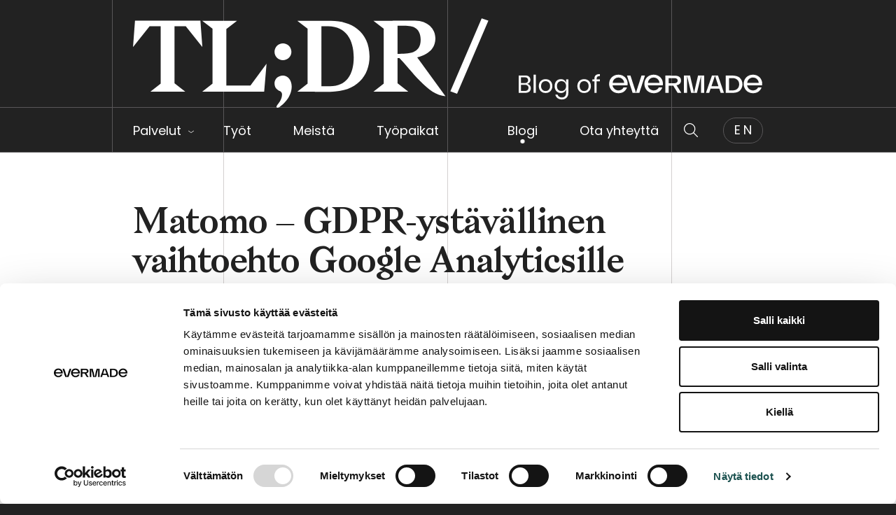

--- FILE ---
content_type: text/html; charset=UTF-8
request_url: https://www.evermade.fi/fi/artikkeli/matomo-gdpr-ystavallinen-vaihtoehto-google-analyticsille/
body_size: 14890
content:
<!doctypehtml><html lang=fi class="no-js no-webp"dir=ltr><head><meta charset=utf-8><meta content="width=device-width,initial-scale=1,viewport-fit=cover"name=viewport><script>document.documentElement.classList.remove('no-js');document.createElement('canvas').toDataURL('image/webp').indexOf('data:image/webp')===0&&document.documentElement.classList.remove('no-webp');var app={queue:[],ready:function(a){this.isReady?a():this.queue.push(a)}};var lazyLoadOptions={elements_selector:'[data-src],[data-srcset]',use_native:true};var _hsq=window._hsq||[]</script><script data-cookieconsent=ignore>window.dataLayer=window.dataLayer||[];function gtag(){dataLayer.push(arguments)}gtag("consent", "default",{ad_personalization:"denied",ad_storage:"denied",ad_user_data:"denied",analytics_storage:"denied",functionality_storage:"denied",personalization_storage:"denied",security_storage:"granted",wait_for_update:500,});gtag("set", "ads_data_redaction", true)</script><script id=Cookiebot src=https://consent.cookiebot.com/uc.js data-implementation=wp data-cbid=b983f6bc-5efd-4cef-bb04-e1bc1dcf8aaa data-culture=FI data-blockingmode=auto></script><meta name=robots content='index, follow, max-image-preview:large, max-snippet:-1, max-video-preview:-1'><style>img:is([sizes="auto" i],[sizes^="auto," i]){contain-intrinsic-size:3000px 1500px}</style><link rel=alternate href=https://www.evermade.fi/story/matomo-gdpr-friendly-alternative-to-google-analytics/ hreflang=en><link rel=alternate href=https://www.evermade.fi/fi/artikkeli/matomo-gdpr-ystavallinen-vaihtoehto-google-analyticsille/ hreflang=fi><title>Matomo - GDPR-ystävällinen vaihtoehto Google Analyticsille - Evermade</title><meta name=description content="Matomo mahdollistaa Google Analyticsia laajemman omistajuuden omaan dataan sekä paremmat mahdollisuudet vaikuttaa datan säilytyspaikkaan."><link rel=canonical href=https://www.evermade.fi/fi/artikkeli/matomo-gdpr-ystavallinen-vaihtoehto-google-analyticsille/><meta property=og:locale content=fi_FI><meta property=og:locale:alternate content=en_US><meta property=og:type content=article><meta property=og:title content="Matomo - GDPR-ystävällinen vaihtoehto Google Analyticsille"><meta property=og:description content="Matomo mahdollistaa Google Analyticsia laajemman omistajuuden omaan dataan sekä paremmat mahdollisuudet vaikuttaa datan säilytyspaikkaan."><meta property=og:url content=https://www.evermade.fi/fi/artikkeli/matomo-gdpr-ystavallinen-vaihtoehto-google-analyticsille/><meta property=og:site_name content=Evermade><meta property=article:publisher content=https://www.facebook.com/Evermade/><meta property=article:modified_time content=2023-02-14T08:11:50+00:00><meta property=og:image content=https://cdn.evermade.fi/wp-content/uploads/2023/02/glenn-carstens-peters-npxXWgQ33ZQ-unsplash-scaled.jpg><meta property=og:image:width content=2560><meta property=og:image:height content=1703><meta property=og:image:type content=image/jpeg><meta name=twitter:card content=summary_large_image><meta name=twitter:site content=@evermadefi><meta name=twitter:label1 content="Arvioitu lukuaika"><meta name=twitter:data1 content="5 minuuttia"><script type=application/ld+json class=yoast-schema-graph>{"@context":"https://schema.org","@graph":[{"@type":["Article","BlogPosting"],"@id":"https://www.evermade.fi/fi/artikkeli/matomo-gdpr-ystavallinen-vaihtoehto-google-analyticsille/#article","isPartOf":{"@id":"https://www.evermade.fi/fi/artikkeli/matomo-gdpr-ystavallinen-vaihtoehto-google-analyticsille/"},"author":{"name":"Sofia Mansikkaoja","@id":"https://www.evermade.fi/fi/#/schema/person/a703b9c7e81f48eea857580a535573e4"},"headline":"Matomo – GDPR-ystävällinen vaihtoehto Google Analyticsille","datePublished":"2023-02-14T08:00:28+00:00","dateModified":"2023-02-14T08:11:50+00:00","mainEntityOfPage":{"@id":"https://www.evermade.fi/fi/artikkeli/matomo-gdpr-ystavallinen-vaihtoehto-google-analyticsille/"},"wordCount":1033,"publisher":{"@id":"https://www.evermade.fi/fi/#organization"},"image":{"@id":"https://www.evermade.fi/fi/artikkeli/matomo-gdpr-ystavallinen-vaihtoehto-google-analyticsille/#primaryimage"},"thumbnailUrl":"https://www.evermade.fi/wp-content/uploads/2023/02/glenn-carstens-peters-npxXWgQ33ZQ-unsplash-scaled.jpg","articleSection":["Analytiikka"],"inLanguage":"fi"},{"@type":"WebPage","@id":"https://www.evermade.fi/fi/artikkeli/matomo-gdpr-ystavallinen-vaihtoehto-google-analyticsille/","url":"https://www.evermade.fi/fi/artikkeli/matomo-gdpr-ystavallinen-vaihtoehto-google-analyticsille/","name":"Matomo - GDPR-ystävällinen vaihtoehto Google Analyticsille - Evermade","isPartOf":{"@id":"https://www.evermade.fi/fi/#website"},"primaryImageOfPage":{"@id":"https://www.evermade.fi/fi/artikkeli/matomo-gdpr-ystavallinen-vaihtoehto-google-analyticsille/#primaryimage"},"image":{"@id":"https://www.evermade.fi/fi/artikkeli/matomo-gdpr-ystavallinen-vaihtoehto-google-analyticsille/#primaryimage"},"thumbnailUrl":"https://www.evermade.fi/wp-content/uploads/2023/02/glenn-carstens-peters-npxXWgQ33ZQ-unsplash-scaled.jpg","datePublished":"2023-02-14T08:00:28+00:00","dateModified":"2023-02-14T08:11:50+00:00","description":"Matomo mahdollistaa Google Analyticsia laajemman omistajuuden omaan dataan sekä paremmat mahdollisuudet vaikuttaa datan säilytyspaikkaan.","breadcrumb":{"@id":"https://www.evermade.fi/fi/artikkeli/matomo-gdpr-ystavallinen-vaihtoehto-google-analyticsille/#breadcrumb"},"inLanguage":"fi","potentialAction":[{"@type":"ReadAction","target":["https://www.evermade.fi/fi/artikkeli/matomo-gdpr-ystavallinen-vaihtoehto-google-analyticsille/"]}]},{"@type":"ImageObject","inLanguage":"fi","@id":"https://www.evermade.fi/fi/artikkeli/matomo-gdpr-ystavallinen-vaihtoehto-google-analyticsille/#primaryimage","url":"https://www.evermade.fi/wp-content/uploads/2023/02/glenn-carstens-peters-npxXWgQ33ZQ-unsplash-scaled.jpg","contentUrl":"https://www.evermade.fi/wp-content/uploads/2023/02/glenn-carstens-peters-npxXWgQ33ZQ-unsplash-scaled.jpg","width":2560,"height":1703,"caption":"Photo by Glenn Carstens-Peters on Unsplash"},{"@type":"BreadcrumbList","@id":"https://www.evermade.fi/fi/artikkeli/matomo-gdpr-ystavallinen-vaihtoehto-google-analyticsille/#breadcrumb","itemListElement":[{"@type":"ListItem","position":1,"name":"Etusivu","item":"https://www.evermade.fi/fi/"},{"@type":"ListItem","position":2,"name":"Stories","item":"https://www.evermade.fi/fi/artikkeli/"},{"@type":"ListItem","position":3,"name":"Matomo – GDPR-ystävällinen vaihtoehto Google Analyticsille"}]},{"@type":"WebSite","@id":"https://www.evermade.fi/fi/#website","url":"https://www.evermade.fi/fi/","name":"Evermade","description":"Digital Agency based in Helsinki","publisher":{"@id":"https://www.evermade.fi/fi/#organization"},"potentialAction":[{"@type":"SearchAction","target":{"@type":"EntryPoint","urlTemplate":"https://www.evermade.fi/fi/?s={search_term_string}"},"query-input":{"@type":"PropertyValueSpecification","valueRequired":true,"valueName":"search_term_string"}}],"inLanguage":"fi"},{"@type":"Organization","@id":"https://www.evermade.fi/fi/#organization","name":"Evermade","url":"https://www.evermade.fi/fi/","logo":{"@type":"ImageObject","inLanguage":"fi","@id":"https://www.evermade.fi/fi/#/schema/logo/image/","url":"https://www.evermade.fi/wp-content/uploads/2021/02/loggoo.png","contentUrl":"https://www.evermade.fi/wp-content/uploads/2021/02/loggoo.png","width":2048,"height":2048,"caption":"Evermade"},"image":{"@id":"https://www.evermade.fi/fi/#/schema/logo/image/"},"sameAs":["https://www.facebook.com/Evermade/","https://x.com/evermadefi","https://www.instagram.com/evermadehelsinki/","https://www.linkedin.com/company/2421420/"]},{"@type":"Person","@id":"https://www.evermade.fi/fi/#/schema/person/a703b9c7e81f48eea857580a535573e4","name":"Sofia Mansikkaoja","image":{"@type":"ImageObject","inLanguage":"fi","@id":"https://www.evermade.fi/fi/#/schema/person/image/","url":"https://secure.gravatar.com/avatar/6868617c2ca22a26a7f370619a53bb8de88124c703a3fb0885aeabad9940237b?s=96&d=blank&r=g","contentUrl":"https://secure.gravatar.com/avatar/6868617c2ca22a26a7f370619a53bb8de88124c703a3fb0885aeabad9940237b?s=96&d=blank&r=g","caption":"Sofia Mansikkaoja"}}]}</script><link href=https://www.googletagmanager.com rel=dns-prefetch><style id=classic-theme-styles-inline-css>/*! This file is auto-generated */.wp-block-button__link{color:#fff;background-color:#32373c;border-radius:9999px;box-shadow:none;text-decoration:none;padding:calc(.667em+2px) calc(1.333em + 2px);font-size:1.125em}.wp-block-file__button{background:#32373c;color:#fff;text-decoration:none}</style><link href=/wp-content/themes/evermade/dist/frontend.e07c287ad3956486a47a.css rel=stylesheet id=em-frontend.css-css><noscript><link href=/wp-content/plugins/highlighting-code-block/build/css/hcb--light.css rel=stylesheet id=hcb-style-css-noscript></noscript><link href=/wp-content/plugins/highlighting-code-block/build/css/hcb--light.css onload='this.onload=null;this.rel="stylesheet"'rel=preload as=style id=hcb-style-css><style id=hcb-style-inline-css>:root{--hcb--fz--base:14px}:root{--hcb--fz--mobile:13px}:root{--hcb--ff:Menlo,Consolas,"Hiragino Kaku Gothic ProN","Hiragino Sans",Meiryo,sans-serif}</style><script src="https://www.googletagmanager.com/gtag/js?id=G-VXCW5DJXCK"id=google_gtagjs-js async></script><script id=google_gtagjs-js-after>window.dataLayer=window.dataLayer||[];function gtag(){dataLayer.push(arguments)}gtag("set","linker",{domains:["www.evermade.fi"]});gtag("js", new Date());gtag("set", "developer_id.dZTNiMT", true);gtag("config", "G-VXCW5DJXCK",{googlesitekit_post_type:"story"}); window._googlesitekit=window._googlesitekit ||{}; window._googlesitekit.throttledEvents=[]; window._googlesitekit.gtagEvent=(name, data) =>{var key=JSON.stringify({name, data}); if( !! window._googlesitekit.throttledEvents[ key ] ){return}window._googlesitekit.throttledEvents[ key ]=true; setTimeout(() =>{delete window._googlesitekit.throttledEvents[ key ]}, 5 ); gtag("event", name,{...data, event_source:"site-kit"})}</script><meta name=generator content="Site Kit by Google 1.168.0"><meta name=google-site-verification content=sqoEy5qewSot6t9nE6FdQ9RW5fnq-2tSbyrH78N_n60><script>( function( w, d, s, l, i ){w[l]=w[l]||[];w[l].push({'gtm.start':new Date().getTime(), event:'gtm.js'});var f=d.getElementsByTagName( s )[0],j=d.createElement( s ), dl=l != 'dataLayer' ? '&l=' + l :'';j.async=true;j.src='https://www.googletagmanager.com/gtm.js?id=' + i + dl;f.parentNode.insertBefore( j, f )})( window, document, 'script', 'dataLayer', 'GTM-TKJGNT3')</script><style id=wp-custom-css>.wp-caption {margin-inline:0}.wp-caption-text {padding:.375em .375em .25em .375em;line-height:1.25}</style><script>document.querySelectorAll('link[rel="preload"][as="style"]').forEach(function(l){l.rel='stylesheet'})</script><link rel=apple-touch-icon sizes=180x180 href=/apple-touch-icon.png><link rel=icon type=image/png sizes=32x32 href=/favicon-32x32.png><link rel=icon type=image/png sizes=16x16 href=/favicon-16x16.png><link rel=manifest href=/site.webmanifest><link rel=mask-icon href=/safari-pinned-tab.svg color=#222><meta name=apple-mobile-web-app-title content=Evermade><meta name=application-name content=Evermade><meta name=msapplication-TileColor content=#fff><meta name=theme-color content=#fff><script>(function(w,d,s,l,i){w[l]=w[l]||[];w[l].push({'gtm.start':new Date().getTime(),event:'gtm.js'});var f=d.getElementsByTagName(s)[0],j=d.createElement(s),dl=l!='dataLayer'?'&l='+l:'';j.async=true;j.src='https://sgtm.evermade.fi/gtm.js?id='+i+dl;f.parentNode.insertBefore(j,f)})(window,document,'script','dataLayer','GTM-TKJGNT3')</script></head><body class="wp-singular story-template-default single single-story postid-24753 wp-theme-everblox wp-child-theme-evermade em-theme--crisp-white tldr"><noscript><iframe src="https://sgtm.evermade.fi/ns.html?id=GTM-TKJGNT3"height=0 width=0 style=display:none;visibility:hidden></iframe></noscript><button class="c-cookie-settings ot-sdk-show-settings"type=button>Cookie settings</button><a href=#site-content class=c-skip-to-content>Hyppää sisältöön</a><header class="l-header js-header headroom--top headroom--unpinned l-header--closed"><div class=l-header__grid><div class="c-grid-decorator c-grid-decorator--bf c-grid-decorator--h"style=grid-row:1/1;grid-column:1/7></div><div class="c-grid-decorator c-grid-decorator--bf c-grid-decorator--sm c-grid-decorator--on-closed-or-top c-grid-decorator--h"style=grid-row:2/2;grid-column:1/7></div><div class="c-grid-decorator c-grid-decorator--bf c-grid-decorator--lg c-grid-decorator--h"style=grid-row:2/2;grid-column:1/7></div><div class="c-grid-decorator c-grid-decorator--l c-grid-decorator--sm c-grid-decorator--on-closed c-grid-decorator--v"style=grid-row:1/3;grid-column:1/1></div><div class="c-grid-decorator c-grid-decorator--r c-grid-decorator--sm c-grid-decorator--on-closed c-grid-decorator--v"style=grid-row:1/3;grid-column:3/3></div><div class="c-grid-decorator c-grid-decorator--r c-grid-decorator--sm c-grid-decorator--on-closed c-grid-decorator--v"style=grid-row:1/3;grid-column:6/6></div><div class="c-grid-decorator c-grid-decorator--l c-grid-decorator--sm c-grid-decorator--off-closed c-grid-decorator--v"style=grid-row:1/24;grid-column:1/1></div><div class="c-grid-decorator c-grid-decorator--r c-grid-decorator--sm c-grid-decorator--off-closed c-grid-decorator--v"style=grid-row:1/24;grid-column:3/3></div><div class="c-grid-decorator c-grid-decorator--r c-grid-decorator--sm c-grid-decorator--off-closed c-grid-decorator--v"style=grid-row:1/24;grid-column:6/6></div><div class="c-grid-decorator c-grid-decorator--bf c-grid-decorator--sm c-grid-decorator--off-closed-top c-grid-decorator--h"style=grid-row:8/8;grid-column:1/7></div><div class="c-grid-decorator c-grid-decorator--bf c-grid-decorator--sm c-grid-decorator--off-closed-top c-grid-decorator--h"style=grid-row:14/14;grid-column:1/13></div><div class="c-grid-decorator c-grid-decorator--bf c-grid-decorator--sm c-grid-decorator--off-closed-not-top c-grid-decorator--h"style=grid-row:7/7;grid-column:1/7></div><div class="c-grid-decorator c-grid-decorator--bf c-grid-decorator--sm c-grid-decorator--off-closed-not-top c-grid-decorator--h"style=grid-row:13/13;grid-column:1/13></div><div class="c-grid-decorator c-grid-decorator--l c-grid-decorator--lg c-grid-decorator--v"style=grid-row:1/3;grid-column:1/1></div><div class="c-grid-decorator c-grid-decorator--r c-grid-decorator--lg c-grid-decorator--v"style=grid-row:1/3;grid-column:1/1></div><div class="c-grid-decorator c-grid-decorator--r c-grid-decorator--lg c-grid-decorator--v"style=grid-row:1/3;grid-column:3/3></div><div class="c-grid-decorator c-grid-decorator--r c-grid-decorator--lg c-grid-decorator--v"style=grid-row:1/3;grid-column:5/5></div><div class="c-grid-decorator c-grid-decorator--bf c-grid-decorator--lg c-grid-decorator--off-closed c-grid-decorator--h"style=grid-row:3/3;grid-column:1/4></div><div class="c-grid-decorator c-grid-decorator--bf c-grid-decorator--lg c-grid-decorator--off-closed c-grid-decorator--h"style=grid-row:4/4;grid-column:1/4></div><div class="c-grid-decorator c-grid-decorator--bf c-grid-decorator--lg c-grid-decorator--off-closed c-grid-decorator--h"style=grid-row:5/5;grid-column:1/4></div><div class="c-grid-decorator c-grid-decorator--l c-grid-decorator--lg c-grid-decorator--off-closed c-grid-decorator--v"style=grid-row:3/14;grid-column:1/1></div><div class="c-grid-decorator c-grid-decorator--r c-grid-decorator--lg c-grid-decorator--off-closed c-grid-decorator--v"style=grid-row:3/14;grid-column:1/1></div><div class="c-grid-decorator c-grid-decorator--r c-grid-decorator--lg c-grid-decorator--off-closed c-grid-decorator--v"style=grid-row:3/14;grid-column:2/2></div><div class="c-grid-decorator c-grid-decorator--round c-grid-decorator--sm c-grid-decorator--off-closed-top"style=grid-row:3/9;grid-column:1/7></div><div class="c-grid-decorator c-grid-decorator--round c-grid-decorator--sm c-grid-decorator--off-closed-top"style=grid-row:9/15;grid-column:1/7></div><div class="c-grid-decorator c-grid-decorator--round c-grid-decorator--sm c-grid-decorator--off-closed-not-top"style=grid-row:2/8;grid-column:1/7></div><div class="c-grid-decorator c-grid-decorator--round c-grid-decorator--sm c-grid-decorator--off-closed-not-top"style=grid-row:8/14;grid-column:1/7></div><a href=/fi/ class=l-header__logo title=Etusivulle><svg width=1380 height=198 viewBox="0 0 1380 198"preserveAspectRatio=xMinYMin xmlns=http://www.w3.org/2000/svg><g fill=#000 fill-rule=evenodd><path d="M114.532 161l-23.589-18.178v-125.3h24.67L151.97 63.4l-4.328-58.213H4.38L.052 63.4 36.41 17.522h24.237v126.165L38.14 161h76.392zm172.836 0l5.193-61.243-35.274 47.826h-52.803V23.798L227.856 5.62H151.68l22.507 17.529v120.538L151.68 161h135.688zm41.043-68.817c10.388 0 18.611-8.224 18.611-18.395 0-10.388-8.223-18.611-18.61-18.611-10.172 0-18.395 8.223-18.395 18.61 0 10.172 8.223 18.396 18.394 18.396zm-8.223 103.226c5.41-3.463 27.484-20.126 27.484-45.662 0-14.932-9.739-23.805-19.26-23.805-11.037 0-18.395 8.007-18.395 17.313 0 11.686 8.44 14.932 10.604 16.23 1.731.217 5.843 2.38 5.843 7.79 0 10.821-7.575 19.477-11.253 24.455-1.082 1.298-1.082 3.03-.65 3.895.433.65 2.814 1.299 5.627-.216zm111.809-33.976c57.997 0 86.13-34.625 86.13-77.69 0-55.184-41.334-78.123-84.399-78.123h-73.795l22.507 17.529v120.538L359.933 161h34.41s.623.416 35.477.433h2.177zm-.216-12.335h-19.044V17.738h14.715c38.737 0 56.05 29.648 56.05 68.169 0 38.304-16.23 63.19-51.721 63.19zm252.69 21.857l-61.893-84.832c31.596-8.44 39.82-24.887 39.82-42.2 0-20.342-16.664-38.52-44.797-38.52h-2.079c-2.557.002-5.17.006-7.793.012l-1.431.003c-19.33.047-38.763.19-40.126.201H526.71l22.506 17.53v120.538L526.71 161H603.1l-23.588-18.178V87.638h4.112c23.805 23.588 63.407 83.1 100.846 83.317zM579.513 78.116v-61.46h6.06l2.825-.001h1.377c11.37.007 20.244.249 27.393 4.113 8.44 4.112 12.984 14.5 12.984 26.402 0 30.946-26.185 30.946-50.639 30.946zM709.902 165.597L778.503 5.456 763.788.262l-68.601 160.141z"fill-rule=nonzero /><path d="M1083.16 147.518h-32.693c1.24 6.276 6.304 10.98 13.039 10.98 4.782 0 8.87-2.188 11.134-6.652l7.612.01c-3.098 8.316-9.612 12.725-19.031 12.725-11.798 0-20.221-9.042-20.221-20.262 0-11.581 8.28-20.319 20.363-20.319 11.724 0 20.218 8.69 20.218 19.89 0 1.062-.078 2.53-.42 3.628m-19.869-17.31c-6.575 0-12.1 4.958-12.56 11.89h25.24c-.464-7.027-6.098-11.89-12.68-11.89M1160.435 147.518h-32.694c1.24 6.276 6.304 10.98 13.039 10.98 4.782 0 8.87-2.188 11.134-6.652l7.612.01c-3.098 8.316-9.612 12.725-19.031 12.725-11.798 0-20.221-9.042-20.221-20.262 0-11.581 8.28-20.319 20.363-20.319 11.724 0 20.218 8.69 20.218 19.89 0 1.062-.078 2.53-.42 3.628m-19.869-17.31c-6.579 0-12.1 4.958-12.56 11.89h25.24c-.464-7.027-6.098-11.89-12.68-11.89M1377.92 147.518h-32.694c1.24 6.276 6.304 10.98 13.039 10.98 4.782 0 8.87-2.188 11.134-6.652l7.612.01c-3.098 8.316-9.612 12.725-19.034 12.725-11.795 0-20.218-9.042-20.218-20.262 0-11.581 8.28-20.319 20.363-20.319 11.724 0 20.218 8.69 20.218 19.89 0 1.062-.078 2.53-.42 3.628m-19.872-17.31c-6.576 0-12.1 4.958-12.558 11.89h25.237c-.46-7.027-6.094-11.89-12.68-11.89M1325.825 161.393c-3.715 1.998-9.002 2.459-13.189 2.459h-14.243v-37.908h14.087c5.39 0 11.986.77 16.223 4.406 4.136 3.584 6.383 9.27 6.383 14.65 0 6.456-3.349 13.218-9.26 16.393m-12.766-29.958h-7.474v27.042h7.755c9.254 0 14.505-5.544 14.505-13.478 0-8.494-6.353-13.527-14.786-13.564M1201.193 163.852l-10.538-16.657c6.8-1.181 9.843-5.314 9.843-10.578 0-6.099-4.374-10.472-13.267-10.472l-21.03-.201v37.908h7.055v-15.819h10.174l9.645 15.819h8.118zm-27.937-32.254h13.624c4.235 0 6.307 2.712 6.307 5.386 0 2.831-2.205 5.713-6.66 5.713h-13.27v-11.1zM1094.436 163.852l-12.313-37.908h7.635l11.89 36.94h.316l11.89-36.94h7.635l-12.313 37.908zM1287.424 163.852h7.081l-13.022-37.908h-13.322l-13.022 37.908h7.08l3.075-9.17h19.056l3.074 9.17zm-20.29-14.656l7.487-22.286h.402l7.487 22.286h-15.376zM1229.153 163.235l8.592-37.291h13.506v37.908h-6.85v-36.94h-.187l-8.808 36.94h-12.716l-8.875-36.94h-.185v36.94h-6.848v-37.908h13.506l8.659 37.29z"/><path d="M859.09 163.8c3.996 0 7.047-.936 9.153-2.808 2.106-1.872 3.159-4.356 3.159-7.452 0-2.34-.729-4.374-2.187-6.102-1.458-1.728-3.357-2.844-5.697-3.348 2.052-.432 3.735-1.404 5.049-2.916 1.314-1.512 1.971-3.492 1.971-5.94 0-2.952-.99-5.274-2.97-6.966-1.98-1.692-4.878-2.538-8.694-2.538h-13.932v38.07h14.148zm-1.026-21.384h-8.208V129.78h7.992c2.592 0 4.518.558 5.778 1.674 1.26 1.116 1.89 2.646 1.89 4.59 0 2.016-.639 3.582-1.917 4.698-1.278 1.116-3.123 1.674-5.535 1.674zm.108 17.28h-8.316v-13.608h8.208c2.592 0 4.617.603 6.075 1.809 1.458 1.206 2.187 2.871 2.187 4.995 0 2.16-.711 3.834-2.133 5.022-1.422 1.188-3.429 1.782-6.021 1.782zm24.3 4.104v-39.96h-4.914v39.96h4.914zm21.33.378c2.844 0 5.391-.612 7.641-1.836 2.25-1.224 4.014-2.979 5.292-5.265 1.278-2.286 1.917-4.977 1.917-8.073s-.639-5.796-1.917-8.1c-1.278-2.304-3.042-4.068-5.292-5.292-2.25-1.224-4.797-1.836-7.641-1.836-2.844 0-5.391.612-7.641 1.836-2.25 1.224-4.023 2.988-5.319 5.292-1.296 2.304-1.944 5.004-1.944 8.1s.648 5.787 1.944 8.073c1.296 2.286 3.069 4.041 5.319 5.265 2.25 1.224 4.797 1.836 7.641 1.836zm0-4.32c-1.764 0-3.393-.396-4.887-1.188-1.494-.792-2.7-2.007-3.618-3.645-.918-1.638-1.377-3.645-1.377-6.021 0-2.412.459-4.437 1.377-6.075.918-1.638 2.124-2.853 3.618-3.645 1.494-.792 3.123-1.188 4.887-1.188 1.764 0 3.393.396 4.887 1.188 1.494.792 2.7 2.007 3.618 3.645.918 1.638 1.377 3.663 1.377 6.075 0 2.376-.459 4.383-1.377 6.021-.918 1.638-2.124 2.853-3.618 3.645-1.494.792-3.123 1.188-4.887 1.188zm35.964 18.468c2.772 0 5.202-.594 7.29-1.782a12.412 12.412 0 004.86-4.968c1.152-2.124 1.728-4.554 1.728-7.29v-30.132h-4.914v7.56c-.792-2.412-2.187-4.338-4.185-5.778-1.998-1.44-4.437-2.16-7.317-2.16-2.628 0-4.968.612-7.02 1.836-2.052 1.224-3.663 2.988-4.833 5.292-1.17 2.304-1.755 5.004-1.755 8.1s.585 5.787 1.755 8.073c1.17 2.286 2.781 4.041 4.833 5.265 2.052 1.224 4.392 1.836 7.02 1.836 2.88 0 5.319-.72 7.317-2.16 1.998-1.44 3.393-3.366 4.185-5.778v8.046c0 3.06-.873 5.445-2.619 7.155-1.746 1.71-3.951 2.565-6.615 2.565-2.52 0-4.581-.567-6.183-1.701-1.602-1.134-2.691-2.691-3.267-4.671h-4.86c.684 3.276 2.286 5.877 4.806 7.803 2.52 1.926 5.778 2.889 9.774 2.889zm-1.134-18.468c-3.024 0-5.445-.963-7.263-2.889-1.818-1.926-2.727-4.581-2.727-7.965 0-3.384.909-6.039 2.727-7.965 1.818-1.926 4.239-2.889 7.263-2.889 1.944 0 3.681.441 5.211 1.323 1.53.882 2.727 2.151 3.591 3.807.864 1.656 1.296 3.564 1.296 5.724s-.432 4.059-1.296 5.697c-.864 1.638-2.061 2.907-3.591 3.807-1.53.9-3.267 1.35-5.211 1.35zm49.626 4.32c2.844 0 5.391-.612 7.641-1.836 2.25-1.224 4.014-2.979 5.292-5.265 1.278-2.286 1.917-4.977 1.917-8.073s-.639-5.796-1.917-8.1c-1.278-2.304-3.042-4.068-5.292-5.292-2.25-1.224-4.797-1.836-7.641-1.836-2.844 0-5.391.612-7.641 1.836-2.25 1.224-4.023 2.988-5.319 5.292-1.296 2.304-1.944 5.004-1.944 8.1s.648 5.787 1.944 8.073c1.296 2.286 3.069 4.041 5.319 5.265 2.25 1.224 4.797 1.836 7.641 1.836zm0-4.32c-1.764 0-3.393-.396-4.887-1.188-1.494-.792-2.7-2.007-3.618-3.645-.918-1.638-1.377-3.645-1.377-6.021 0-2.412.459-4.437 1.377-6.075.918-1.638 2.124-2.853 3.618-3.645 1.494-.792 3.123-1.188 4.887-1.188 1.764 0 3.393.396 4.887 1.188 1.494.792 2.7 2.007 3.618 3.645.918 1.638 1.377 3.663 1.377 6.075 0 2.376-.459 4.383-1.377 6.021-.918 1.638-2.124 2.853-3.618 3.645-1.494.792-3.123 1.188-4.887 1.188zm27.378 3.942v-25.326h7.02v-4.32h-7.02v-.81c0-2.304.513-3.924 1.539-4.86 1.026-.936 2.853-1.386 5.481-1.35v-4.32c-7.956-.324-11.934 3.06-11.934 10.152v1.188h-4.266v4.32h4.266V163.8h4.914z"fill-rule=nonzero /></g></svg></a><button class="l-header__nav-button hamburger hamburger--boring"type=button aria-controls=navigation aria-expanded=false>Toggle navigation menu<span class=hamburger-box><span class=hamburger-inner></span></span></button><nav class="l-header__nav header-menu-desktop"aria-label="Main Navigation"id=navigation><ul class="l-header__menu__list header-menu-desktop__list"><li id=menu-item-14626 class="menu-item menu-item-type-post_type menu-item-object-page menu-item-has-children menu-item-14626"><a href=/fi/palvelut/ aria-haspopup=true aria-expanded=false>Palvelut</a><ul class=sub-menu><li id=menu-item-27247 class="is-style-menu-heading menu-item menu-item-type-custom menu-item-object-custom menu-item-27247"><a href=#>Palvelut</a><li id=menu-item-27244 class="menu-item menu-item-type-post_type menu-item-object-page menu-item-27244"><a href=/fi/palvelut/suunnittelu/>Suunnittelu</a><li id=menu-item-27246 class="menu-item menu-item-type-post_type menu-item-object-page menu-item-27246"><a href=/fi/palvelut/kehitys/>Kehitys</a><li id=menu-item-27245 class="menu-item menu-item-type-post_type menu-item-object-page menu-item-27245"><a href=/fi/palvelut/digimarkkinointi/>Digimarkkinointi</a><li id=menu-item-27270 class="menu-item menu-item-type-post_type menu-item-object-page menu-item-27270"><a href=/fi/palvelut/care-yllapitopalvelu/>Ylläpitopalvelu</a><li id=menu-item-30098 class="menu-item menu-item-type-post_type menu-item-object-page menu-item-30098"><a href=/fi/palvelut/evermade-studio/>Evermade Studio</a><li id=menu-item-27248 class="is-style-menu-heading menu-item menu-item-type-custom menu-item-object-custom menu-item-27248"><a href=#>Teknologiat</a><li id=menu-item-27249 class="menu-item menu-item-type-post_type menu-item-object-page menu-item-27249"><a href=/fi/palvelut/wordpress-cms/>WordPress</a><li id=menu-item-27251 class="menu-item menu-item-type-post_type menu-item-object-page menu-item-27251"><a href=/fi/palvelut/woocommerce-verkkokaupat/>WooCommerce</a><li id=menu-item-27250 class="menu-item menu-item-type-post_type menu-item-object-page menu-item-27250"><a href=/fi/palvelut/hubspot-verkkosivut/>HubSpot ↗</a><li id=menu-item-28206 class="is-style-menu-heading menu-item menu-item-type-custom menu-item-object-custom menu-item-28206"><a href=#>Tuotteet</a><li id=menu-item-28208 class="menu-item menu-item-type-post_type menu-item-object-page menu-item-28208"><a href=/fi/growthstack/>GrowthStack</a></ul><li id=menu-item-27351 class="menu-item menu-item-type-post_type menu-item-object-page menu-item-27351"><a href=/fi/tyot/>Työt</a><li id=menu-item-14628 class="menu-item menu-item-type-post_type menu-item-object-page menu-item-14628"><a href=/fi/yritys/>Meistä</a><li id=menu-item-18893 class="menu-item menu-item-type-post_type menu-item-object-page menu-item-18893"><a href=/fi/yritys/tyopaikat/>Työpaikat</a><li id=menu-item-22936 class="menu-item menu-item--header-secondary-navigation menu-item-type-post_type_archive menu-item-object-story menu-item-22936"><a href=/fi/artikkeli/>Blogi</a><li id=menu-item-16840 class="menu-item menu-item--header-secondary-navigation menu-item-type-post_type menu-item-object-page menu-item-16840"><a href=/fi/ota-yhteytta/>Ota yhteyttä</a><li class="menu-item menu-item--tools"><button href=# class="c-search-toggle js-search-open"role=button aria-label=Haku><svg xmlns=http://www.w3.org/2000/svg viewBox="0 0 24 24"><path fill=#6d9ef7 d="M23.245 23.996a.74.74 0 0 1-.53-.22L16.2 17.26a9.8 9.8 0 0 1-2.553 1.579 9.77 9.77 0 0 1-7.51.069 9.74 9.74 0 0 1-5.359-5.262c-1.025-2.412-1.05-5.08-.069-7.51S3.558 1.802 5.97.777a9.74 9.74 0 0 1 7.51-.069 9.74 9.74 0 0 1 5.359 5.262 9.75 9.75 0 0 1 .069 7.51 9.8 9.8 0 0 1-1.649 2.718l6.517 6.518a.75.75 0 0 1-.531 1.28M9.807 1.49a8.3 8.3 0 0 0-3.25.667 8.26 8.26 0 0 0-4.458 4.54 8.26 8.26 0 0 0 .058 6.362 8.26 8.26 0 0 0 4.54 4.458 8.26 8.26 0 0 0 6.362-.059 8.3 8.3 0 0 0 2.594-1.736.4.4 0 0 1 .077-.076 8.2 8.2 0 0 0 1.786-2.728 8.26 8.26 0 0 0-.059-6.362 8.26 8.26 0 0 0-4.54-4.458 8.3 8.3 0 0 0-3.11-.608"/></svg></button><a href=/story/matomo-gdpr-friendly-alternative-to-google-analytics/ hreflang=en-US aria-label="Switch page language to English"class=l-header__lang-switch><span>EN</span></a></ul></nav><div class=l-header__main><div class=l-header__clients><nav aria-label=Työt class=l-header__clients__items><a href=/fi/tyot/valio-sovellus/ class="l-header__clients__item l-header__clients__item--selected"type=button data-id=25273><span>Valio-sovellus</span></a><a href="/fi/?post_type=case&p=14480"class=l-header__clients__item type=button data-id=14480><span>Messukeskus</span></a><a href=/fi/tyot/helsingin-kaupunki/ class=l-header__clients__item type=button data-id=14622><span>Helsingin kaupunki</span></a><a href=/fi/tyot/memoria/ class=l-header__clients__item type=button data-id=22735><span>Memoria</span></a><a href=/fi/tyot/porsche/ class=l-header__clients__item type=button data-id=14016><span>Porsche</span></a><a href=/fi/tyot/ek/ class=l-header__clients__item type=button data-id=18873><span>EK</span></a><a href=/fi/tyot/kekkila/ class=l-header__clients__item type=button data-id=16494><span>Kekkilä</span></a><a href=/fi/tyot/slush-pwa/ class=l-header__clients__item type=button data-id=18553><span>Slush PWA</span></a><a href=/fi/tyot/m-room/ class=l-header__clients__item type=button data-id=17706><span>M Room</span></a><a href=/fi/tyot/mafy/ class=l-header__clients__item type=button data-id=18761><span>Mafy</span></a></nav></div><div class=l-header__see-more><a href=/fi/kaikki-tyot/ class=l-header__see-more__link>Katso kaikki työt</a></div></div><div class="l-header__images js-summary-carousel"><div class="l-header__images__items js-summary-carousel-items"><a href=/fi/tyot/valio-sovellus/ class="js-summary-carousel-item l-header__images__item l-header__images__item--selected"data-id=25273 tabindex=-1><picture class=h-image-wrapper><source data-dt data-srcset=/wp-content/uploads/2024/09/Valio_App_case_1.png.webp type=image/webp><img data-dt data-src=/wp-content/uploads/2024/09/Valio_App_case_1.png class=h-image alt width=2560 height=1367 draggable=false loading=eager></picture></a><a href="/fi/?post_type=case&p=14480"class="js-summary-carousel-item l-header__images__item"data-id=14480 tabindex=-1><picture class=h-image-wrapper><source data-srcset=/wp-content/uploads/2019/12/Mockup_Messukeskus_6.jpg.webp type=image/webp><img data-src=/wp-content/uploads/2019/12/Mockup_Messukeskus_6.jpg class=h-image alt='Messukeskus mockup'width=2560 height=1440 draggable=false></picture></a><a href=/fi/tyot/helsingin-kaupunki/ class="js-summary-carousel-item l-header__images__item"data-id=14622 tabindex=-1><picture class=h-image-wrapper><source data-srcset=/wp-content/uploads/2019/12/helsinkioodi2-1-2084x1440.jpg.webp type=image/webp><img data-src=/wp-content/uploads/2019/12/helsinkioodi2-1-2084x1440.jpg class=h-image alt width=2084 height=1440 title=helsinkioodi2 draggable=false></picture></a><a href=/fi/tyot/memoria/ class="js-summary-carousel-item l-header__images__item"data-id=22735 tabindex=-1><picture class=h-image-wrapper><source data-srcset=/wp-content/uploads/2022/08/memoria_case1.jpg.webp type=image/webp><img data-src=/wp-content/uploads/2022/08/memoria_case1.jpg class=h-image alt width=2000 height=1333 draggable=false></picture></a><a href=/fi/tyot/porsche/ class="js-summary-carousel-item l-header__images__item"data-id=14016 tabindex=-1><picture class=h-image-wrapper><source data-srcset=/wp-content/uploads/2020/03/Porsche_1.2.jpg.webp type=image/webp><img data-src=/wp-content/uploads/2020/03/Porsche_1.2.jpg class=h-image alt width=1080 height=1080 draggable=false></picture></a><a href=/fi/tyot/ek/ class="js-summary-carousel-item l-header__images__item"data-id=18873 tabindex=-1><picture class=h-image-wrapper><source data-srcset=/wp-content/uploads/2021/06/Screenshot-2023-05-09-at-18.12.11-e1683645284552.png.webp type=image/webp><img data-src=/wp-content/uploads/2021/06/Screenshot-2023-05-09-at-18.12.11-e1683645284552.png class=h-image alt width=1366 height=1242 draggable=false></picture></a><a href=/fi/tyot/kekkila/ class="js-summary-carousel-item l-header__images__item"data-id=16494 tabindex=-1><picture class=h-image-wrapper><source data-srcset=/wp-content/uploads/2019/12/EVERMADE_KEKKILA_FINAL-2560x1440.jpg.webp type=image/webp><img data-src=/wp-content/uploads/2019/12/EVERMADE_KEKKILA_FINAL-2560x1440.jpg class=h-image alt='Kekkilä project'width=2560 height=1440 draggable=false></picture></a><a href=/fi/tyot/slush-pwa/ class="js-summary-carousel-item l-header__images__item"data-id=18553 tabindex=-1><picture class=h-image-wrapper><source data-srcset=/wp-content/uploads/2021/01/Hero_Slush-2560x1280.jpg.webp type=image/webp><img data-src=/wp-content/uploads/2021/01/Hero_Slush-2560x1280.jpg class=h-image alt='Slush case'width=2560 height=1280 draggable=false></picture></a><a href=/fi/tyot/m-room/ class="js-summary-carousel-item l-header__images__item"data-id=17706 tabindex=-1><picture class=h-image-wrapper><source data-srcset=/wp-content/uploads/2019/01/case_Mroom4.jpg.webp type=image/webp><img data-src=/wp-content/uploads/2019/01/case_Mroom4.jpg class=h-image alt='my m room pwa'width=1500 height=938 title=case_Mroom4 draggable=false></picture></a><a href=/fi/tyot/mafy/ class="js-summary-carousel-item l-header__images__item"data-id=18761 tabindex=-1><picture class=h-image-wrapper><source data-srcset=/wp-content/uploads/2022/05/Mafy_mobile_mockup-1861x1440.png.webp type=image/webp><img data-src=/wp-content/uploads/2022/05/Mafy_mobile_mockup-1861x1440.png class=h-image alt='The Mafy website'width=1861 height=1440 draggable=false></picture></a></div></div></div></header><main id=site-content class=l-site-content><div><div class="style style--white-dark"><div class=l-style__decorators><div class=l-style__decorator></div><div class=l-style__decorator></div><div class=l-style__decorator></div></div><div class=l-single><div class=l-style__decorators><div class=l-style__decorator></div><div class=l-style__decorator></div><div class=l-style__decorator></div></div><div class=l-single__container><div class=l-single__article data-style-color><article class="c-story-single post-24753 story type-story status-publish has-post-thumbnail hentry category-analytiikka"><header class="c-story-single__header animated fadeInRight"><h1 class=c-story-single__title>Matomo – GDPR-ystävällinen vaihtoehto Google Analyticsille</h1></header><section class="c-story-single__content wysiwyg animated fadeInRight"><p>Viimeaikaiset kehityssuunnat verkkoanalytiikassa sekä EU:n tiukentuvat ihmisten yksityisyyttä ja datan säilytyspaikkaa painottavat säädökset ovat saaneet monet yritykset pohtimaan uusia vaihtoehtoja verkkosivustojensa seurantamenetelmille. Suomessa analytiikan saralla ollaan murroksessa, jossa on ajankohtaista ja aiheellistakin kyseenalaistaa, millaisia työkaluja jatkossa halutaan käyttää ja mitä periaatteita datankeruussa tulisi noudattaa.</p><div class=c-story-single__meta><picture class=c-story-single__avatar><img src="https://secure.gravatar.com/avatar/6868617c2ca22a26a7f370619a53bb8de88124c703a3fb0885aeabad9940237b?s=96&d=blank&r=g" alt width=53 height=53></picture><div class=c-story-single__date>Sofia Mansikkaoja, 14.02.2023</div></div><p>Ilmaiset työkalut, kuten Google Analytics ovat jo vuosia tarjonneet yrityksille todella kattavat mahdollisuudet oman verkkosivuliikenteen tutkimiseen ja kehittämiseen. Ilmaisten työkalujen hinta on kuitenkin se, että niitä tarjoava toimija voi hyödyntää dataa myös omiin käyttötarkoituksiinsa, eikä takeita palvelun jatkuvuudesta aina ole. Tästä esimerkkinä ovat Google Universal Analyticsin poistuminen käytöstä 1.7.2023, datan käyttörajoitukset Looker Studiossa sekä A/B testaukseen käytetyn Google Optimize -työkalun tuen päättyminen tulevana syksynä.</p><h2>Matomo mahdollistaa vahvemman omistajuuden dataan</h2><p>Edellä mainituista syistä monille on nyt ajankohtaista pohtia siirtymää uuteen verkkosivustoseurantaan, joka mahdollistaa vahvemman omistajuuden omaan dataan ja tarjoaa paremmat mahdollisuudet vaikuttaa datan säilytyspaikkaan. Erityisesti julkisen sektorin toimijoille Matomo voi olla harkitsemisen arvoinen, sillä se mahdollistaa pilvipohjaisen seurannan lisäksi myös analytiikan asentamisen omalle palvelimelle. Matomoon kerätty verkkovierailijoiden data siis käsitellään ja säilytetään joko Euroopassa, tai omalle palvelimelle sijoitettuna vaikkapa Suomessa.<p>Universal Analyticsista siirtyville käyttäjille Matomo on miellyttävä vaihtoehto, sillä työkalun rakenne ja raporttien tyyli muistuttavat monilta osin Universal Analyticsia. Myös eroja on, mutta Matomoon vaihtaminen voi olla jopa kevyempi ponnistus kuin Google Analyticsin uusimpaan versioon GA4:ään siirtyminen, joka poikkeaa hyvin suuresti edeltäjästään.<p>Matomossa on lisäksi paljon ominaisuuksia joita Google Analyticsissa ei ole, kuten datan varmuuskopiointi Universal Analyticsista Matomoon, A/B-testaus-, Heatmap-, ja istuntojen nauhoitustoiminnot. Matomolla on Googlen tavoin oma tagienhallintajärjestelmä, Matomo Tag Manager, mutta seurannan asentamiseen voi käyttää myös Google Tag Manageria.</p><h2>Matomon perusraportit</h2><p>Matomolta löytyy vapaasti selattava <a href=https://demo.matomo.cloud/>demotili</a>, joka voi auttaa hahmottamaan tätä osiota paremmin. Demon avulla voit tutustua Matomon käyttöliittymään ja kaikkiin alla kuvattuihin raportteihin.<p>Ensimmäisenä Matomoon kirjauduttaessa aukeaa Dashboard, joka tarjoaa yleisnäkymän kaikkeen kerättyyn dataan. Näkymä kattaa reaaliaikaisen datan sivuston viimeisimpiin vierailuihin, katsauksen pidemmän aikavälin käynteihin, kanaviin josta käyttäjät saapuvat sekä käyttäjien lokaatioihin. Dashboardia on mahdollista muokata siirtämällä elementtejä, tai tarpeen mukaan lisäämällä sivulle eri raporttien koosteita, eli widgettejä.</p><figure id=attachment_24756 aria-describedby=caption-attachment-24756 style=width:1600px class="wp-caption alignnone"><img fetchpriority=high decoding=async class="size-full wp-image-24756"src=/wp-content/uploads/2023/02/Matomo-dashboard.png alt width=1600 height=832 srcset="/wp-content/uploads/2023/02/Matomo-dashboard.png 1600w, /wp-content/uploads/2023/02/Matomo-dashboard-1366x710.png 1366w, /wp-content/uploads/2023/02/Matomo-dashboard-768x399.png 768w, /wp-content/uploads/2023/02/Matomo-dashboard-1536x799.png 1536w, /wp-content/uploads/2023/02/Matomo-dashboard-10x5.png 10w, /wp-content/uploads/2023/02/Matomo-dashboard-450x234.png 450w, /wp-content/uploads/2023/02/Matomo-dashboard-800x416.png 800w"sizes="(max-width: 1600px) 100vw, 1600px"><figcaption id=caption-attachment-24756 class=wp-caption-text>Matomon dashboard-näkymä</figcaption></figure><p>Vasemmalta navigaatiosta löytyvä <strong>Visitors-osio</strong> koostuu sivuston vierailijoista ja heidän käyttämistään laitteista kertovista raporteista. Myös reaaliaikaiset raportit sijaitsevat täällä. Google Analyticsista poiketen raportit ovat hieman enemmän teknisempiin tietoihin pohjautuvia, joten mukana ei ole käyttäjien demografisia tietoja kuten ikää, sukupuolta tai Google-hakuihin pohjautuvia mielenkiinnonkohteita. Matomon käyttäjäraportit kuitenkin tarjoavat mielenkiintoista ja hyödyllistä dataa, kuten lokaation (maan, maakunnan tai kaupungin tasolla), vierailijoiden laitteet ja käyttöjärjestelmät sekä vierailuajat.<p><strong>Behaviour-osio</strong> muistuttaa paljon Universal Analyticsin käyttäytymisraportteja. Täältä löydät vierailluimmat sivut, laskeutumis- ja poistumissivut sekä kävijäpolkujen visualisointeja. Erillisiä raportteja löytyy myös sivustolla tehdyille tapahtumille ja interaktioille. Näitä ovat mm. sivustohaun käyttö, sivuston ulkopuolelle viittaavien linkkien klikkaukset ja tiedostojen lataukset.</p><figure id=attachment_24755 aria-describedby=caption-attachment-24755 style=width:989px class="wp-caption alignnone"><img decoding=async class="size-full wp-image-24755"src=/wp-content/uploads/2023/02/Behaviour-report.png alt width=989 height=765 srcset="/wp-content/uploads/2023/02/Behaviour-report.png 989w, /wp-content/uploads/2023/02/Behaviour-report-768x594.png 768w, /wp-content/uploads/2023/02/Behaviour-report-10x8.png 10w, /wp-content/uploads/2023/02/Behaviour-report-450x348.png 450w, /wp-content/uploads/2023/02/Behaviour-report-800x619.png 800w"sizes="(max-width: 989px) 100vw, 989px"><figcaption id=caption-attachment-24755 class=wp-caption-text>Behaviour-raporteissa on suosituimpien sivujen ja interaktioiden lisäksi mahdollista tutkia visualisointien avulla kävijäpolkuja. Kuvassa Transitions-raportti.</figcaption></figure><p><strong>Acquisition-osio</strong> sisältää hankintaraportit, jotka kertovat mitä kautta kävijä on saapunut sivustolle. Kanavat on jaoteltu hyvin samankaltaisesti kuin Universal Analyticsissa: suoraan liikenteeseen, hakukone-, ja viittaavaan liikenteeseen sekä sosiaalisen median liikenteeseen. Yhdistämällä Matomoon Google Search Consolen saat tuotua myös eniten sivustolle liikennettä tuovat avainsanat omalle raportilleen. Omia kampanjoita on mahdollista seurata, ja kampanjalinkkien luomista varten Matomossa on oma Campaign URL builder -työkalu. Kampanjaseurannassa on hyvä huomioida, että Googlen UTM-parametrit eivät ole yhteensopivia Matomon kanssa.<p><strong>Ecommerce-, Goals- ja Funnels-osiot</strong> keskittyvät sivuston tärkeimpien tapahtumien eli konversioiden mittaamiseen. Sivuston käyttötarkoituksesta riippuen konversioksi voidaan asettaa joko tuotteen osto, yhteydenotto tai muu yrityksen liiketoiminnan kannalta merkityksellinen tapahtuma verkkosivuilla. Konversiopoluista voidaan myös tehdä funneleita, joilla mitataan käyttäjien etenemistä ja konvertoitumista useamman sivun tai esimerkiksi ostoprosessin vaiheiden läpi.</p><h2>Lisäarvoa tuovat työkalut Matomossa</h2><p>Perusdatan lisäksi Matomon raporttien joukossa on mielenkiintoisia työkaluja, joiden avulla voi syventyä sivuston toimivuuden tutkimiseen. Matomossa on esimerkiksi sisäänrakennettuna mahdollisuus A/B-testien toteuttamiselle, jolla voidaan tutkia dataan pohjautuen kuinka eri toiminnot, visuaaliset elementit tai sisällöt toimivat omalle yleisölle. A/B-testien toteuttaminen tällä työkalulla vaatii kylläkin jonkin verran koodausosaamista, joten se ei välttämättä ole kaikille optimaalisin vaihtoehto.<p>Lämpökarttojen sekä tallenteiden avulla voidaan seurata konkreettisesti, mitä pisteitä kävijät klikkaavat sivustolla ja millaisia kävijäjäpolkuja heillä on. Matomon lämpökartat ja tallenteet muistuttavat hieman Hotjar-työkalun toiminnallisuuksia, mutta yksinkertaisempana.</p><figure id=attachment_24754 aria-describedby=caption-attachment-24754 style=width:388px class="wp-caption alignnone"><img decoding=async class="wp-image-24754 size-full"src=/wp-content/uploads/2023/02/Heatmap.png alt width=388 height=465 srcset="/wp-content/uploads/2023/02/Heatmap.png 388w, /wp-content/uploads/2023/02/Heatmap-8x10.png 8w, /wp-content/uploads/2023/02/Heatmap-375x450.png 375w"sizes="(max-width: 388px) 100vw, 388px"><figcaption id=caption-attachment-24754 class=wp-caption-text>Lämpökartat auttavat hahmottamaan, kuinka pitkälle kävijät keskimäärin vierittävät sivua alaspäin ja klikataanko sivujen tärkeimpiä elementtejä.</figcaption></figure><p>Custom-raportit mahdollistavat omien raporttipohjien luomisen. Custom-raporttien avulla voit suodattaa esimerkiksi tietyn sivuston osion erikseen tarkasteltavaksi tai tutkia miten erilaiset kävijätyypit toimivat sivustolla. Muokkausvaihtoehtojen ollessa hyvin rajallisia perusraporttien puolella kannattaa oma analysointi keskittää tänne.</p><h2>Tarpeellista ja tarkoituksenmukaista dataa verkkosivuanalyysien tueksi</h2><p>Kun Matomon raportointiin on tutustunut ja työkalun eri toiminnallisuudet hahmottanut, alkaa Matomo tuntua jokaisen käyttökerran jälkeen selkeämmältä ja helppokäyttöisemmältä. Erityisesti Googlen Universal Analyticsiin tottuneelle käyttäjälle Matomo todennäköisesti tuntuu monilta osin tutulta ja turvalliselta ottaa käyttöön.<p>Oman testaamisemme pohjalta voimme snaoa, että Matomossa on hyvä perusraportointi ja yllättävänkin toimivat integraatiot muiden analytiikkatyökalujen, kuten Google Search Consolen kanssa. Kokonaisuutena Matomo on kuitenkin yksinkertaisempi työkalu kuin Google Analytics. Matomon ominaisuudet eivät ole yhtä monipuolisia, joten raportointi ja osa toiminnallisuuksista voivat tuntua aluksi hieman kankeilta. Perusraporteille ei esimerkiksi ole mahdollista lisätä toissijaista dimensiota datan syvempään laadulliseen tarkasteluun. Raporteissa on kuitenkin mukana tarpeellista ja tarkoituksenmukaista dataa verkkosivuanalyysien tueksi, joka myös kunnioittaa sivuston vierailijoiden yksityisyyttä.<p>Oletko kiinnostunut ottamaan Matomon käyttöön yrityksenne verkkosivuilla? <a href=/fi/ota-yhteytta/>Ota meihin yhteyttä</a>, analytiikkatiimimme auttaa Matomoon liittyvissä kysymyksissä mielellään!</p></section></article></div><div class=l-single__related><div class=l-related-items><div class=l-related-items__title><h3>Lue seuraavaksi</h3></div><div class=l-related-items__wrapper><div class=l-related-items__item><article class=c-story-card data-style-color><a href=/fi/artikkeli/datan-visualisointi-tekee-analytiikasta-ymmarrettavaa/ class="c-story-card__link wrapper-link"><div class=c-story-card__image-wrapper><picture class=c-story-card__image><source data-srcset=/wp-content/uploads/2025/01/pexels-goumbik-669619-880x880.jpg.webp type=image/webp><img data-src=/wp-content/uploads/2025/01/pexels-goumbik-669619-880x880.jpg class=h-image alt width=880 height=880 title='Photo by Lukas'></picture></div><div class=c-story-card__content><h2 class=c-story-card__title>Datan visualisointi tekee analytiikasta ymmärrettävää</h2><div class=c-story-card__excerpt>Dataa tulee osata tulkita, jotta siitä voidaan tehdä johtopäätöksiä jatkokehitystä varten. Datan esitystavalla on tässä tärkeä rooli.</div></div></a></article></div><div class=l-related-items__item><article class=c-story-card data-style-color><a href=/fi/artikkeli/kuinka-konfiguroida-google-analytics-4-yrityksesi-tarpeisiin/ class="c-story-card__link wrapper-link"><div class=c-story-card__image-wrapper><picture class=c-story-card__image><source data-srcset=/wp-content/uploads/2024/06/analytiikka-880x880.jpg.webp type=image/webp><img data-src=/wp-content/uploads/2024/06/analytiikka-880x880.jpg class=h-image alt width=880 height=880></picture></div><div class=c-story-card__content><h2 class=c-story-card__title>Kuinka konfiguroida Google Analytics 4 yrityksesi tarpeisiin</h2><div class=c-story-card__excerpt>Koska valmiiksi pureskeltuja raportteja on GA4:ssä vähän, on kustomointi välttämätöntä, jos työkalun käytöstä halutaan saada kaikki irti. </div></div></a></article></div><div class=l-related-items__item><article class=c-story-card data-style-color><a href=/fi/artikkeli/piwik-pro-vs-google-analytics-4/ class="c-story-card__link wrapper-link"><div class=c-story-card__image-wrapper><picture class=c-story-card__image><source data-srcset=/wp-content/uploads/2024/04/DSC3428-2-880x880.jpg.webp type=image/webp><img data-src=/wp-content/uploads/2024/04/DSC3428-2-880x880.jpg class=h-image alt width=880 height=880></picture></div><div class=c-story-card__content><h2 class=c-story-card__title>Piwik PRO vs. Google Analytics 4</h2><div class=c-story-card__excerpt>Tietosuojavaatimusten kiristyessä monet ovat heränneet huomaamaan, että GA:n lisäksi on olemassa myös muita hyviä analytiikkatyökaluja.</div></div></a></article></div></div></div></div></div></div></div></div></main><footer class=l-footer><div class=l-footer__grid><div class="c-grid-decorator c-grid-decorator--bf c-grid-decorator--h"style=grid-row:1/1;grid-column:1/7></div><div class="c-grid-decorator c-grid-decorator--bf c-grid-decorator--h"style=grid-row:2/2;grid-column:1/7></div><div class="c-grid-decorator c-grid-decorator--bf c-grid-decorator--h"style=grid-row:3/3;grid-column:1/7></div><div class="c-grid-decorator c-grid-decorator--l c-grid-decorator--v"style=grid-row:1/5;grid-column:1/1></div><div class="c-grid-decorator c-grid-decorator--r c-grid-decorator--v"style=grid-row:1/5;grid-column:1/1></div><div class="c-grid-decorator c-grid-decorator--r c-grid-decorator--v"style=grid-row:1/5;grid-column:2/2></div><div class="c-grid-decorator c-grid-decorator--r c-grid-decorator--v"style=grid-row:1/5;grid-column:3/3></div><div class="c-grid-decorator c-grid-decorator--r c-grid-decorator--v"style=grid-row:1/5;grid-column:4/4></div><div class="c-grid-decorator c-grid-decorator--r c-grid-decorator--v"style=grid-row:2/5;grid-column:5/5></div><div class="c-grid-decorator c-grid-decorator--r c-grid-decorator--v"style=grid-row:2/5;grid-column:6/6></div><div class="c-grid-decorator c-grid-decorator--angle c-grid-decorator--angle--45"style=grid-row:1/3;grid-column:1/3></div><div class="c-grid-decorator c-grid-decorator--angle c-grid-decorator--angle--315"style=grid-row:1/3;grid-column:3/5></div><div class="c-grid-decorator c-grid-decorator--round"style=grid-row:1/3;grid-column:3/5></div><div class=l-footer__slogan></div><div class=l-footer__mid><div class=l-footer__mid__container><div class=l-footer__mid__content><p><a href=/fi/ota-yhteytta/>Ota yhteyttä</a>. <span style=color:#fbc4c4></span></div><div class=l-footer__mid__content><p><a href=/fi/yritys/tyopaikat/>Avoimet työpaikat</a><button id=ot-sdk-btn class=ot-sdk-show-settings>Cookie settings</button><p><a href=/fi/rekisteri-ja-tietosuojaseloste/>Tietosuojaseloste</a><p>Olemme osa <a href=https://summacollective.fi/>Summa Collectivea</a>.</div><div class=l-footer__mid__content><p><strong>Seuraa meitä:</strong><p><a href=https://www.linkedin.com/company/evermade-oy/ target=_blank rel=noopener>LinkedIn</a><br><a href=https://www.instagram.com/evermade.fi/ target=_blank rel=noopener>Instagram</a><br><a href=https://www.flickr.com/people/133613832@N07/ target=_blank rel=noopener>Flickr</a></div><div class=l-footer__mid__content><p>Ruoholahdenkatu 21, 00180 Helsinki<p>Läntinen rantakatu 23, 20100 Turku<p>Kansakatu 53, 90120 Oulu</div></div></div><a href=/fi title=Etusivulle class=l-footer__logo><svg viewBox="0 0 1380 170"width=1380 height=170 preserveAspectRatio=xMinYMin xmlns=http://www.w3.org/2000/svg><path d="M165.27 96.782H30.728c5.105 25.828 25.943 45.184 53.658 45.184 19.68 0 36.502-9.003 45.819-27.372l31.327.042C148.784 148.854 121.976 167 83.214 167 34.661 167 0 129.79 0 83.618 0 35.958 34.075 0 83.8 0 132.046 0 167 35.763 167 81.851c0 4.37-.32 10.409-1.73 14.931M83.507 25.55c-27.06 0-49.795 20.4-51.691 48.927h103.87c-1.91-28.917-25.092-48.927-52.179-48.927M483.27 96.782H348.728c5.105 25.828 25.943 45.184 53.658 45.184 19.68 0 36.502-9.003 45.819-27.372l31.327.042C466.784 148.854 439.976 167 401.214 167 352.661 167 318 129.79 318 83.618 318 35.958 352.075 0 401.8 0 450.046 0 485 35.763 485 81.851c0 4.37-.32 10.409-1.73 14.931M401.507 25.55c-27.073 0-49.795 20.4-51.691 48.927h103.87c-1.91-28.917-25.092-48.927-52.179-48.927M1378.27 96.782h-134.542c5.105 25.828 25.943 45.184 53.658 45.184 19.68 0 36.502-9.003 45.819-27.372l31.327.042C1361.784 148.854 1334.976 167 1296.2 167c-48.54 0-83.2-37.21-83.2-83.382C1213 35.958 1247.075 0 1296.8 0c48.246 0 83.2 35.763 83.2 81.851 0 4.37-.32 10.409-1.73 14.931m-81.777-71.233c-27.06 0-49.795 20.4-51.678 48.927h103.858c-1.897-28.917-25.079-48.927-52.18-48.927M1163.89 153.882c-15.288 8.22-37.048 10.118-54.276 10.118H1051V8h57.973c22.18 0 49.324 3.168 66.76 18.133C1192.753 40.879 1202 64.283 1202 86.416c0 26.572-13.782 54.4-38.11 67.466m-52.532-123.284H1080.6V141.88h31.916c38.081 0 59.689-22.816 59.689-55.464 0-34.954-26.141-55.668-60.847-55.818M651 164l-43.368-68.547c27.986-4.862 40.507-21.867 40.507-43.53 0-25.099-17.998-43.095-54.595-43.095L507 8v156h29.034V98.903h41.87L617.591 164H651zM536.034 31.266H592.1c17.426 0 25.955 11.164 25.955 22.165 0 11.653-9.074 23.51-27.413 23.51h-54.608V31.266zM211.672 164L161 8h31.418l48.93 152.013h1.303L291.581 8H323l-50.672 156zM1005.862 164H1035L981.412 8h-54.824L873 164h29.138l12.653-37.74h78.418l12.653 37.74zm-83.5-60.31l30.809-91.717h1.658l30.81 91.716H922.36zM766.06 161.46L801.42 8H857v156h-28.193V11.987h-.764L791.795 164h-52.33L702.943 11.987h-.765V164H674V8h55.58l35.633 153.46z"fill=#000 fill-rule=nonzero /></svg></a></div></footer><div class="l-search-modal js-search-modal"><div class=l-search-modal__container><div class=l-search-modal__field><div class=c-search-field><h3 class=c-search-field__title>Haku</h3><input id=site-search-input type=text class="c-search-field__input js-search-input"></div></div><div class=l-search-modal__results><div class="l-search-results js-search-results"><div class=l-search-results__loader><div class="c-spinner c-spinner--color-dark"></div></div><div class="l-search-results__items js-search-items"></div></div></div><a href=# role=button class="l-search-modal__close js-search-close"aria-label="Sulje haku"></a></div></div><script type=speculationrules>{prefetch:[{source:"document",where:{and:[{href_matches:"\/*"},{not:{href_matches:["\/wp-*.php","\/wp-admin\/*","\/wp-content\/uploads\/*","\/wp-content\/*","\/wp-content\/plugins\/*","\/wp-content\/themes\/evermade\/*","\/wp-content\/themes\/everblox\/*","\/*\\?(.+)"]}},{not:{selector_matches:"a[rel~=\"nofollow\"]"}},{not:{selector_matches:".no-prefetch, .no-prefetch a"}}]},eagerness:"conservative"}]}</script><noscript><iframe src="https://www.googletagmanager.com/ns.html?id=GTM-TKJGNT3"height=0 width=0 style=display:none;visibility:hidden></iframe></noscript><script src=/wp-content/plugins/ga4-server-side-tracking/ga4-server-side-tracking.v1.js id=ga4-server-side-tracking-js></script><script id=em-frontend.js-js-before>var emSearchConfig={apiUrl:"/wp-json/everblox/v1/search",language:"fi",minLength:"3",text:{noResults:"Pahoittelut, ei hakutuloksia.",readMore:"Lue lisää"}}</script><script src=/wp-content/themes/evermade/dist/frontend.6dff3466ee10de3642d2.js id=em-frontend.js-js></script><script src=/wp-content/plugins/highlighting-code-block/assets/js/prism.js id=hcb-prism-js></script><script src=/wp-includes/js/clipboard.min.js id=clipboard-js></script><script id=hcb-script-js-extra>var hcbVars={showCopyBtn:"1",copyBtnLabel:"Copy code to clipboard"}</script><script src=/wp-content/plugins/highlighting-code-block/build/js/hcb_script.js id=hcb-script-js></script></body></html>

--- FILE ---
content_type: text/css; charset=utf-8
request_url: https://www.evermade.fi/wp-content/themes/evermade/dist/frontend.e07c287ad3956486a47a.css
body_size: 28513
content:
/*! normalize.css v8.0.1 | MIT License | github.com/necolas/normalize.css */html{line-height:1.15;-webkit-text-size-adjust:100%}body{margin:0}main{display:block}h1{font-size:2em;margin:.67em 0}hr{box-sizing:initial;height:0;overflow:visible}pre{font-family:monospace,monospace;font-size:1em}a{background-color:initial}abbr[title]{border-bottom:none;text-decoration:underline;text-decoration:underline dotted}b,strong{font-weight:bolder}code,kbd,samp{font-family:monospace,monospace;font-size:1em}small{font-size:80%}sub,sup{font-size:75%;line-height:0;position:relative;vertical-align:initial}sub{bottom:-.25em}sup{top:-.5em}img{border-style:none}button,input,optgroup,select,textarea{font-family:inherit;font-size:100%;line-height:1.15;margin:0}button,input{overflow:visible}button,select{text-transform:none}[type=button],[type=reset],[type=submit],button{-webkit-appearance:button}[type=button]::-moz-focus-inner,[type=reset]::-moz-focus-inner,[type=submit]::-moz-focus-inner,button::-moz-focus-inner{border-style:none;padding:0}[type=button]:-moz-focusring,[type=reset]:-moz-focusring,[type=submit]:-moz-focusring,button:-moz-focusring{outline:1px dotted ButtonText}fieldset{padding:.35em .75em .625em}legend{box-sizing:border-box;color:inherit;display:table;max-width:100%;padding:0;white-space:normal}progress{vertical-align:initial}textarea{overflow:auto}[type=checkbox],[type=radio]{box-sizing:border-box;padding:0}[type=number]::-webkit-inner-spin-button,[type=number]::-webkit-outer-spin-button{height:auto}[type=search]{-webkit-appearance:textfield;outline-offset:-2px}[type=search]::-webkit-search-decoration{-webkit-appearance:none}::-webkit-file-upload-button{-webkit-appearance:button;font:inherit}details{display:block}summary{display:list-item}[hidden],template{display:none}

/*! Flickity v2.2.2
https://flickity.metafizzy.co
---------------------------------------------- */.flickity-enabled{position:relative}.flickity-enabled:focus{outline:none}.flickity-viewport{height:100%;overflow:hidden;position:relative}.flickity-slider{height:100%;position:absolute;width:100%}.flickity-enabled.is-draggable{-webkit-tap-highlight-color:transparent;-webkit-user-select:none;-moz-user-select:none;-ms-user-select:none;user-select:none}.flickity-enabled.is-draggable .flickity-viewport{cursor:move;cursor:-webkit-grab;cursor:grab}.flickity-enabled.is-draggable .flickity-viewport.is-pointer-down{cursor:-webkit-grabbing;cursor:grabbing}.flickity-button{background:#ffffffbf;border:none;color:#333;position:absolute}.flickity-button:hover{background:#fff;cursor:pointer}.flickity-button:focus{box-shadow:0 0 0 5px #19f;outline:none}.flickity-button:active{opacity:.6}.flickity-button:disabled{cursor:auto;opacity:.3;pointer-events:none}.flickity-button-icon{fill:currentColor}.flickity-prev-next-button{border-radius:50%;height:44px;top:50%;transform:translateY(-50%);width:44px}.flickity-prev-next-button.previous{left:10px}.flickity-prev-next-button.next{right:10px}.flickity-rtl .flickity-prev-next-button.previous{left:auto;right:10px}.flickity-rtl .flickity-prev-next-button.next{left:10px;right:auto}.flickity-prev-next-button .flickity-button-icon{height:60%;left:20%;position:absolute;top:20%;width:60%}.flickity-page-dots{bottom:-25px;line-height:1;list-style:none;margin:0;padding:0;position:absolute;text-align:center;width:100%}.flickity-rtl .flickity-page-dots{direction:rtl}.flickity-page-dots .dot{background:#333;border-radius:50%;cursor:pointer;display:inline-block;height:10px;margin:0 8px;opacity:.25;width:10px}

/*!
 * Hamburgers
 * @description Tasty CSS-animated hamburgers
 * @author Jonathan Suh @jonsuh
 * @site https://jonsuh.com/hamburgers
 * @link https://github.com/jonsuh/hamburgers
 */.hamburger{background-color:#0000;border:0;color:inherit;cursor:pointer;display:inline-block;font:inherit;margin:0;overflow:visible;padding:15px;text-transform:none;transition-duration:.15s;transition-property:opacity,filter;transition-timing-function:linear}.hamburger.is-active:hover,.hamburger:hover{opacity:.7}.hamburger.is-active .hamburger-inner,.hamburger.is-active .hamburger-inner:after,.hamburger.is-active .hamburger-inner:before{background-color:#000}.hamburger-box{display:inline-block;height:14px;position:relative;width:18px}.hamburger-inner{display:block;margin-top:-1px;top:50%}.hamburger-inner,.hamburger-inner:after,.hamburger-inner:before{background-color:#000;border-radius:0;height:2px;position:absolute;transition-duration:.15s;transition-property:transform;transition-timing-function:ease;width:18px}.hamburger-inner:after,.hamburger-inner:before{content:"";display:block}.hamburger-inner:before{top:-6px}.hamburger-inner:after{bottom:-6px}.hamburger--boring .hamburger-inner,.hamburger--boring .hamburger-inner:after,.hamburger--boring .hamburger-inner:before{transition-property:none}.hamburger--boring.is-active .hamburger-inner{transform:rotate(45deg)}.hamburger--boring.is-active .hamburger-inner:before{opacity:0;top:0}.hamburger--boring.is-active .hamburger-inner:after{bottom:0;transform:rotate(-90deg)}.c-highlight--size-large .c-highlight__headline,.c-search-field__input,.h1,h1{font-size:3.5rem}@media(min-width:720px){.c-highlight--size-large .c-highlight__headline,.c-search-field__input,.h1,h1{font-size:5.6rem}}@media(min-width:960px){.c-highlight--size-large .c-highlight__headline,.c-search-field__input,.h1,h1{font-size:5rem}}@media(min-width:1440px){.c-highlight--size-large .c-highlight__headline,.c-search-field__input,.h1,h1{font-size:7rem}}@media(min-width:1920px){.c-highlight--size-large .c-highlight__headline,.c-search-field__input,.h1,h1{font-size:7rem}}.c-custom-card--no-text .c-custom-card__title,.c-custom-card-small--no-image .c-custom-card-small__title,.c-highlight--size-medium .c-highlight__headline,.c-search-field__title,.c-story-card-small--no-image .c-story-card-small__title,.h2,h2{font-size:2.8rem}@media(min-width:720px){.c-custom-card--no-text .c-custom-card__title,.c-custom-card-small--no-image .c-custom-card-small__title,.c-highlight--size-medium .c-highlight__headline,.c-search-field__title,.c-story-card-small--no-image .c-story-card-small__title,.h2,h2{font-size:3.2rem}}@media(min-width:960px){.c-custom-card--no-text .c-custom-card__title,.c-custom-card-small--no-image .c-custom-card-small__title,.c-highlight--size-medium .c-highlight__headline,.c-search-field__title,.c-story-card-small--no-image .c-story-card-small__title,.h2,h2{font-size:3.2rem}}@media(min-width:1440px){.c-custom-card--no-text .c-custom-card__title,.c-custom-card-small--no-image .c-custom-card-small__title,.c-highlight--size-medium .c-highlight__headline,.c-search-field__title,.c-story-card-small--no-image .c-story-card-small__title,.h2,h2{font-size:3.6rem}}@media(min-width:1920px){.c-custom-card--no-text .c-custom-card__title,.c-custom-card-small--no-image .c-custom-card-small__title,.c-highlight--size-medium .c-highlight__headline,.c-search-field__title,.c-story-card-small--no-image .c-story-card-small__title,.h2,h2{font-size:5rem}}.c-highlight--size-small .c-highlight__headline,.h3,blockquote,h3{font-size:2.4rem}@media(min-width:720px){.c-highlight--size-small .c-highlight__headline,.h3,blockquote,h3{font-size:2.6rem}}@media(min-width:960px){.c-highlight--size-small .c-highlight__headline,.h3,blockquote,h3{font-size:2.6rem}}@media(min-width:1440px){.c-highlight--size-small .c-highlight__headline,.h3,blockquote,h3{font-size:3.2rem}}@media(min-width:1920px){.c-highlight--size-small .c-highlight__headline,.h3,blockquote,h3{font-size:4rem}}.c-quote-big__quote,.h4,h4{font-size:2rem}@media(min-width:720px){.c-quote-big__quote,.h4,h4{font-size:2.2rem}}@media(min-width:960px){.c-quote-big__quote,.h4,h4{font-size:2.2rem}}@media(min-width:1440px){.c-quote-big__quote,.h4,h4{font-size:2.6rem}}@media(min-width:1920px){.c-quote-big__quote,.h4,h4{font-size:3rem}}.c-feed-search__field,.c-next-case__subtitle,.h5,h5{font-size:1.8rem}@media(min-width:720px){.c-feed-search__field,.c-next-case__subtitle,.h5,h5{font-size:2rem}}@media(min-width:960px){.c-feed-search__field,.c-next-case__subtitle,.h5,h5{font-size:2rem}}@media(min-width:1440px){.c-feed-search__field,.c-next-case__subtitle,.h5,h5{font-size:2.2rem}}@media(min-width:1920px){.c-feed-search__field,.c-next-case__subtitle,.h5,h5{font-size:2.4rem}}.c-search-field__label,.h6,h6{font-size:1.2rem}@media(min-width:720px){.c-search-field__label,.h6,h6{font-size:1.4rem}}@media(min-width:960px){.c-search-field__label,.h6,h6{font-size:1.5rem}}@media(min-width:1440px){.c-search-field__label,.h6,h6{font-size:1.6rem}}@media(min-width:1920px){.c-search-field__label,.h6,h6{font-size:1.6rem}}.c-testimonial-item__content,.extra-large{font-size:2.4rem}.large,p.lead-text{font-size:2rem}body{font-size:1.3rem}@media(min-width:720px){body{font-size:1.4rem}}@media(min-width:960px){body{font-size:1.6rem}}@media(min-width:1440px){body{font-size:1.8rem}}@media(min-width:1920px){body{font-size:1.8rem}}.c-contact-card-small__email,.c-contact-card-small__phone,.c-contact-card__email,.c-contact-card__phone,.c-feed-search__title{font-size:1.4rem}.c-search-result__label{font-size:1.2rem}.big{font-size:4rem}@media(min-width:720px){.big{font-size:5.6rem}}@media(min-width:960px){.big{font-size:5rem}}@media(min-width:1440px){.big{font-size:10rem}}@media(min-width:1920px){.big{font-size:12rem}}.c-next-case__title,.huge{font-size:4rem}@media(min-width:720px){.c-next-case__title,.huge{font-size:5.6rem}}@media(min-width:960px){.c-next-case__title,.huge{font-size:5rem}}@media(min-width:1440px){.c-next-case__title,.huge{font-size:17rem}}@media(min-width:1920px){.c-next-case__title,.huge{font-size:17rem}}.yuge{font-size:6.8rem}@media(min-width:720px){.yuge{font-size:12rem}}@media(min-width:960px){.yuge{font-size:12rem}}@media(min-width:1440px){.yuge{font-size:24rem}}@media(min-width:1920px){.yuge{font-size:24rem}}.l-marquee__case{font-size:8rem}@media(min-width:720px){.l-marquee__case{font-size:12rem}}@media(min-width:1440px){.l-marquee__case{font-size:24rem}}@media(min-width:1440px)and (prefers-reduced-motion){.l-marquee__case{font-size:12rem}}.hero-heading,.l-floating-block__title,.l-hero__headline{font-size:4rem}@media(min-width:720px){.hero-heading,.l-floating-block__title,.l-hero__headline{font-size:5.4rem}}@media(min-width:960px){.hero-heading,.l-floating-block__title,.l-hero__headline{font-size:7.1rem}}@media(min-width:1440px){.hero-heading,.l-floating-block__title,.l-hero__headline{font-size:10.7rem}}@media(min-width:1920px){.hero-heading,.l-floating-block__title,.l-hero__headline{font-size:10.7rem}}.hero-paragraph,.l-hero__text .lead-text{font-size:1.8rem}@media(min-width:720px){.hero-paragraph,.l-hero__text .lead-text{font-size:2.4rem}}@media(min-width:960px){.hero-paragraph,.l-hero__text .lead-text{font-size:2.4rem}}@media(min-width:1440px){.hero-paragraph,.l-hero__text .lead-text{font-size:2.4rem}}@media(min-width:1920px){.hero-paragraph,.l-hero__text .lead-text{font-size:2.4rem}}.c-story-single__content{font-size:1.8rem}@media(min-width:720px){.c-story-single__content{font-size:1.9rem}}@media(min-width:960px){.c-story-single__content{font-size:1.9rem}}@media(min-width:1440px){.c-story-single__content{font-size:2rem}}@media(min-width:1920px){.c-story-single__content{font-size:2.1rem}}.c-featured-story__meta,.c-story-single__meta{font-size:1.2rem}@media(min-width:720px){.c-featured-story__meta,.c-story-single__meta{font-size:1.4rem}}@media(min-width:960px){.c-featured-story__meta,.c-story-single__meta{font-size:1.5rem}}@media(min-width:1440px){.c-featured-story__meta,.c-story-single__meta{font-size:1.6rem}}@media(min-width:1920px){.c-featured-story__meta,.c-story-single__meta{font-size:1.6rem}}.c-featured-story__title{font-size:2.4rem}@media(min-width:720px){.c-featured-story__title{font-size:3rem}}@media(min-width:960px){.c-featured-story__title{font-size:4rem}}@media(min-width:1440px){.c-featured-story__title{font-size:5.6rem}}@media(min-width:1920px){.c-featured-story__title{font-size:5.6rem}}.c-story-card__title{font-size:2.4rem}@media(min-width:720px){.c-story-card__title{font-size:2.4rem}}@media(min-width:960px){.c-story-card__title{font-size:3rem}}@media(min-width:1440px){.c-story-card__title{font-size:3.6rem}}@media(min-width:1920px){.c-story-card__title{font-size:3.6rem}}.c-story-single__title{font-size:4rem}@media(min-width:720px){.c-story-single__title{font-size:5.6rem}}@media(min-width:960px){.c-story-single__title{font-size:5rem}}@media(min-width:1440px){.c-story-single__title{font-size:5.6rem}}@media(min-width:1920px){.c-story-single__title{font-size:8.6rem}}.c-story-single__content p:first-child{font-size:1.8rem}@media(min-width:720px){.c-story-single__content p:first-child{font-size:2rem}}@media(min-width:960px){.c-story-single__content p:first-child{font-size:2rem}}@media(min-width:1440px){.c-story-single__content p:first-child{font-size:2.4rem}}@media(min-width:1920px){.c-story-single__content p:first-child{font-size:2.4rem}}.flickity-page-dots .dot{border-radius:0;height:2px;margin-left:2px;margin-right:2px;opacity:.2;transition:all .5s cubic-bezier(.19,1,.22,1);width:8px}@media(min-width:720px){.flickity-page-dots .dot{margin-left:3px;margin-right:3px;width:16px}}@media(min-width:960px){.flickity-page-dots .dot{margin-left:4px;margin-right:4px;width:20px}}.flickity-page-dots .dot.is-selected{opacity:1;width:12px}@media(min-width:720px){.flickity-page-dots .dot.is-selected{width:24px}}@media(min-width:960px){.flickity-page-dots .dot.is-selected{width:30px}}.flickity-page-dots .dot:only-child{display:none}.flickity-page-dots .dot,.flickity-page-dots .dot.is-selected{background-color:#222}.style--brand-light [data-style-color] .flickity-page-dots .dot,.style--brand-light [data-style-color] .flickity-page-dots .dot.is-selected{background-color:#fff}.flickity-button,.flickity-button:hover{background:#0000}.flickity-button:focus{box-shadow:none}.flickity-prev-next-button{border-radius:0;height:40px;width:40px}.flickity-prev-next-button .flickity-button-icon{height:50%;top:50%;transform:translateY(-50%);transition:none;width:50%}@media(max-width:320px){.flickity-prev-next-button .flickity-button-icon{height:25%;width:25%}}.flickity-prev-next-button .flickity-button-icon{fill:#222}.style--brand-light [data-style-color] .flickity-prev-next-button .flickity-button-icon{fill:#fff}.flickity-prev-next-button.previous .flickity-button-icon{left:0;right:auto}.flickity-prev-next-button.next .flickity-button-icon{left:auto;right:0}#ot-sdk-btn.optanon-show-settings,#ot-sdk-btn.ot-sdk-show-settings{background:none!important;border:none!important;color:inherit!important;font-size:inherit!important;height:auto!important;line-height:inherit!important;padding:0!important;position:relative;text-decoration:none!important;transition:none!important;white-space:normal!important;word-wrap:break-word!important}#ot-sdk-btn.optanon-show-settings:hover,#ot-sdk-btn.ot-sdk-show-settings:hover{background-color:none!important;color:inherit!important}#onetrust-consent-sdk #onetrust-banner-sdk>*>.ot-sdk-container{max-width:calc(6*var(--grid-size));padding:0}#onetrust-consent-sdk #onetrust-banner-sdk>*>.ot-sdk-container:after{display:none}#onetrust-consent-sdk #onetrust-banner-sdk>*>.ot-sdk-container>.ot-sdk-row{display:flex;flex-wrap:wrap;padding:20px 0}@media(min-width:720px){#onetrust-consent-sdk #onetrust-banner-sdk>*>.ot-sdk-container>.ot-sdk-row{padding:20px 30px}}@media(min-width:960px){#onetrust-consent-sdk #onetrust-banner-sdk>*>.ot-sdk-container>.ot-sdk-row{flex-wrap:nowrap;gap:10%}}#onetrust-consent-sdk #onetrust-banner-sdk>*>.ot-sdk-container>.ot-sdk-row:after{display:none}#onetrust-consent-sdk #onetrust-banner-sdk>*>.ot-sdk-container>.ot-sdk-row>#onetrust-group-container{align-items:center;display:flex;flex-grow:0;flex-shrink:1;float:none;margin:0 0 20px;padding:0;position:relative;width:auto}@media(min-width:960px){#onetrust-consent-sdk #onetrust-banner-sdk>*>.ot-sdk-container>.ot-sdk-row>#onetrust-group-container{margin:0}}#onetrust-consent-sdk #onetrust-banner-sdk>*>.ot-sdk-container>.ot-sdk-row>#onetrust-group-container>#onetrust-policy{margin:0;overflow:visible}#onetrust-consent-sdk #onetrust-banner-sdk>*>.ot-sdk-container>.ot-sdk-row>#onetrust-button-group-parent{align-items:center;display:flex;flex-grow:1;flex-shrink:0;float:none;left:auto;margin:0;padding:0;position:relative;top:auto;transform:none;width:100%}@media(min-width:960px){#onetrust-consent-sdk #onetrust-banner-sdk>*>.ot-sdk-container>.ot-sdk-row>#onetrust-button-group-parent{width:auto}}#onetrust-consent-sdk #onetrust-banner-sdk>*>.ot-sdk-container>.ot-sdk-row>#onetrust-button-group-parent>#onetrust-button-group{display:flex;flex-wrap:wrap;margin:0;width:100%}@media(min-width:960px){#onetrust-consent-sdk #onetrust-banner-sdk>*>.ot-sdk-container>.ot-sdk-row>#onetrust-button-group-parent>#onetrust-button-group{flex-wrap:nowrap;justify-content:flex-end}}#onetrust-consent-sdk #onetrust-banner-sdk>*>.ot-sdk-container>.ot-sdk-row>#onetrust-button-group-parent>#onetrust-button-group>#onetrust-accept-btn-handler,#onetrust-consent-sdk #onetrust-banner-sdk>*>.ot-sdk-container>.ot-sdk-row>#onetrust-button-group-parent>#onetrust-button-group>#onetrust-pc-btn-handler,#onetrust-consent-sdk #onetrust-banner-sdk>*>.ot-sdk-container>.ot-sdk-row>#onetrust-button-group-parent>#onetrust-button-group>#onetrust-reject-all-handler{flex-grow:1;flex-shrink:1;float:none;margin:0 0 10px;min-width:auto;transition:all .1s;white-space:nowrap;width:100%}#onetrust-consent-sdk #onetrust-banner-sdk>*>.ot-sdk-container>.ot-sdk-row>#onetrust-button-group-parent>#onetrust-button-group>#onetrust-accept-btn-handler:last-child,#onetrust-consent-sdk #onetrust-banner-sdk>*>.ot-sdk-container>.ot-sdk-row>#onetrust-button-group-parent>#onetrust-button-group>#onetrust-pc-btn-handler:last-child,#onetrust-consent-sdk #onetrust-banner-sdk>*>.ot-sdk-container>.ot-sdk-row>#onetrust-button-group-parent>#onetrust-button-group>#onetrust-reject-all-handler:last-child{margin:0}@media(min-width:960px){#onetrust-consent-sdk #onetrust-banner-sdk>*>.ot-sdk-container>.ot-sdk-row>#onetrust-button-group-parent>#onetrust-button-group>#onetrust-accept-btn-handler,#onetrust-consent-sdk #onetrust-banner-sdk>*>.ot-sdk-container>.ot-sdk-row>#onetrust-button-group-parent>#onetrust-button-group>#onetrust-pc-btn-handler,#onetrust-consent-sdk #onetrust-banner-sdk>*>.ot-sdk-container>.ot-sdk-row>#onetrust-button-group-parent>#onetrust-button-group>#onetrust-reject-all-handler{margin:0 10px 0 0}}#onetrust-consent-sdk #onetrust-banner-sdk>*>#onetrust-close-btn-container{display:none}@media(min-width:720px){[data-animate]:not([data-animate=""]){opacity:.001}[data-animate]:not([data-animate=""]).animated{opacity:1}}.animated{animation-duration:1s;animation-fill-mode:both;animation-timing-function:cubic-bezier(.19,1,.22,1);will-change:transform}.duration--fast{animation-duration:.5s}.duration--slow{animation-duration:1.25s}.duration--veryslow{animation-duration:3s}.delay--1{animation-delay:.15s}.delay--2{animation-delay:.3s}.delay--3{animation-delay:.45s}.delay--4{animation-delay:.6s}.delay--5{animation-delay:.75s}.delay--6{animation-delay:.9s}.delay--7{animation-delay:1.05s}.delay--8{animation-delay:1.2s}.delay--9{animation-delay:1.35s}.delay--10{animation-delay:1.5s}.delay--11{animation-delay:1.65s}.delay--12{animation-delay:1.8s}.delay--13{animation-delay:1.95s}.delay--14{animation-delay:2.1s}.delay--15{animation-delay:2.25s}.delay--16{animation-delay:2.4s}.delay--17{animation-delay:2.55s}.delay--18{animation-delay:2.7s}.delay--19{animation-delay:2.85s}.delay--20{animation-delay:3s}.animated--sequence :first-child{animation-delay:.15s}.animated--sequence :nth-child(2){animation-delay:.3s}.animated--sequence :nth-child(3){animation-delay:.45s}.animated--sequence :nth-child(4){animation-delay:.6s}.animated--sequence :nth-child(5){animation-delay:.75s}.animated--sequence :nth-child(6){animation-delay:.9s}.animated--sequence :nth-child(7){animation-delay:1.05s}.animated--sequence :nth-child(8){animation-delay:1.2s}.animated--sequence :nth-child(9){animation-delay:1.35s}.animated--sequence :nth-child(10){animation-delay:1.5s}.animated--sequence :nth-child(11){animation-delay:1.65s}.animated--sequence :nth-child(12){animation-delay:1.8s}.animated--sequence :nth-child(13){animation-delay:1.95s}.animated--sequence :nth-child(14){animation-delay:2.1s}.animated--sequence :nth-child(15){animation-delay:2.25s}.animated--sequence :nth-child(16){animation-delay:2.4s}.animated--sequence :nth-child(17){animation-delay:2.55s}.animated--sequence :nth-child(18){animation-delay:2.7s}.animated--sequence :nth-child(19){animation-delay:2.85s}.animated--sequence :nth-child(20){animation-delay:3s}@keyframes fadeIn{0%{opacity:.001}to{opacity:1}}.fadeIn{animation-name:fadeIn}@keyframes fadeInDown{0%{opacity:.001;transform:translate3d(0,-30px,0)}to{opacity:1;transform:none}}.fadeInDown{animation-name:fadeInDown}@keyframes fadeInLeft{0%{opacity:.001;transform:translate3d(-30px,0,0)}to{opacity:1;transform:none}}.fadeInLeft{animation-name:fadeInLeft}@keyframes fadeInRight{0%{opacity:.001;transform:translate3d(30px,0,0)}to{opacity:1;transform:none}}.fadeInRight{animation-name:fadeInRight}@keyframes fadeInUp{0%{opacity:.001;transform:translate3d(0,60px,0)}to{opacity:1;transform:none}}.fadeInUp{animation-name:fadeInUp}@keyframes zoomIn{0%{opacity:.001;transform:scale3d(.9,.9,.9)}to{opacity:1;transform:scaleX(1)}}.zoomIn{animation-name:zoomIn}@keyframes zoomOut{0%{opacity:.001;transform:scale3d(1.1,1.1,1.1)}to{opacity:1;transform:scaleX(1)}}.zoomOut{animation-name:zoomOut}html{background-color:#222;box-sizing:border-box;font-size:.625rem}*,:after,:before{box-sizing:inherit}body{background-color:#fff;color:#222;font-family:Poppins,helvetica,arial,sans-serif;font-weight:400;line-height:1.628571429;-webkit-font-smoothing:antialiased;-moz-osx-font-smoothing:grayscale}@media(max-width:719px){body.open-mobile-menu{overflow:hidden}}body{overflow-x:hidden;--color-poppy-red:#f04d37;--color-faded-poppy-red:#f58c7d;--color-blush-pink:#fbc4c4;--color-faded-blush-pink:#ffebeb;--color-petrol-green:#1c524f;--color-faded-petrol-green:#4a7373;--color-pale-blue:#b4cce8;--color-faded-pale-blue:#d6e3f2;--color-earthy-gray:#5a594e;--color-faded-earthy-gray:#7a7a70;--color-sun-yellow:#fad10a;--color-faded-sun-yellow:#faeb94;--color-flat-black:#222;--color-faded-flat-black:#595759;--color-crisp-white:#fff;--color-faded-crisp-white:#d4d1d1;--fluid:false;--grid-size:53.3333px}@media(max-width:320px){body{--grid-size:16.6666666667vw}}@media(min-width:720px){body{--grid-size:120px}}@media(min-width:960px){body{--grid-size:160px}}@media(min-width:1440px){body{--grid-size:240px}}body.em-theme--bg--poppy-red{background:#f04d37}body.em-theme--bg--blush-pink{background:#fbc4c4}body.em-theme--bg--petrol-green{background:#1c524f}body.em-theme--bg--pale-blue{background:#b4cce8}body.em-theme--bg--earthy-gray{background:#5a594e}body.em-theme--bg--sun-yellow{background:#fad10a}body.em-theme--bg--flat-black{background:#222}body.em-theme--bg--crisp-white{background:#fff}body.archive{background:#222}body.disable-scroll{overflow:hidden}button,html,input,select,textarea{font-family:inherit;line-height:inherit}img{height:auto;max-width:100%;vertical-align:middle}html:not(.has-user-tabbing) :focus{outline:none}@media(min-width:783px){.admin-bar .l-header.headroom--pinned,.admin-bar .l-header.headroom--top{padding-top:32px}.admin-bar .l-site-content{margin-top:32px}}@media(max-width:782px){#wpadminbar{display:none}}.page-numbers{align-items:center;display:flex;flex-flow:row nowrap;justify-content:center}.page-numbers li{margin-left:10px;margin-right:10px}html.light{background:#fff}@media(min-width:783px){.admin-bar .l-header.headroom--pinned,.admin-bar .l-header.headroom--top{padding-top:0}}#wpadminbar{background:#222}.header-open .l-footer,.header-open .l-site-content{content-visibility:auto}img:not([src]):not([srcset]){content-visibility:hidden;visibility:hidden}.screen-reader-text{border:0;clip:rect(1px,1px,1px,1px);clip-path:inset(50%);height:1px;margin:-1px;overflow:hidden;padding:0;position:absolute;width:1px;word-wrap:normal!important}@media(prefers-reduced-motion){.animated,[data-animate]:not([data-animate=""]){animation:none!important;opacity:1!important}}@font-face{font-display:swap;font-family:Poppins;font-style:normal;font-weight:700;src:url(86b2a517a29aac49ed3c.woff2) format("woff2"),url(dc8c8aebc573dd97cc90.woff) format("woff")}@font-face{font-display:swap;font-family:Poppins;font-style:italic;font-weight:700;src:url(36d53722fbc7b704ef9b.woff2) format("woff2"),url(28c61fd8abdd7283bff8.woff) format("woff")}@font-face{font-display:swap;font-family:Poppins;font-style:normal;font-weight:400;src:url(e5916eb4870527c2b7eb.woff2) format("woff2"),url(6c52b9ac6734cdb52c11.woff) format("woff")}@font-face{font-display:swap;font-family:Poppins;font-style:italic;font-weight:400;src:url(d166efdb6e5bd1b60db3.woff2) format("woff2"),url(05c18ea48a3d695837ad.woff) format("woff")}@font-face{font-display:swap;font-family:GT-Haptik-Bold;font-style:normal;font-weight:700;src:url(d3d5365d1da311ac6c88.woff2) format("woff2"),url(d9cba39a0bc41fbe0daf.woff) format("woff")}@font-face{font-display:swap;font-family:GT-Haptik-Black;font-style:normal;font-weight:900;src:url(4b8bd5c98e59391703e0.woff2) format("woff2"),url(b454516282617a5f3cc3.woff) format("woff")}@font-face{font-display:swap;font-family:Bagnard;font-style:normal;font-weight:400;src:url(24ae52b44d8f7d802861.woff2) format("woff2"),url(754a1c1ad39f05c30983.woff) format("woff")}@font-face{font-display:swap;font-family:Tiempos Text;font-style:normal;font-weight:400;src:url(34b613a09d186d5c8deb.woff2) format("woff2"),url(8378bafb1e137108b22a.woff) format("woff")}.container{margin-left:auto;margin-right:auto;max-width:320px;padding-left:0;padding-right:0;width:100%}@media(min-width:720px){.container{padding-left:30px;padding-right:30px}}@media(min-width:1440px){.container{padding-left:30px;padding-right:30px}}@media(min-width:720px){.container{max-width:720px}}@media(min-width:960px){.container{max-width:960px}}@media(min-width:1440px){.container{max-width:1440px}}.embed-wrapper{background:#000;padding-top:56.25%;position:relative}.embed-wrapper iframe{height:100%;left:0;position:absolute;top:0;width:100%}.hide-a11y{position:fixed;top:-9999px}.collapse+.collapse{padding-top:0}.wrapper-link{display:block}.inline-list{display:flex;flex-flow:row wrap;list-style-type:none;padding:0}.responsive-container{height:0;overflow:hidden;padding-bottom:56.25%;position:relative}.responsive-container iframe{height:100%;left:0;position:absolute;top:0;width:100%}.hidden{display:none!important}.h-image-wrapper--svg,.h-image-wrapper--svg>svg{width:100%}@media print{*,:after,:before{background:#0000!important;box-shadow:none!important;color:#000!important;text-shadow:none!important}a,a:visited{text-decoration:underline}a[href]:after{content:" (" attr(href) ")"}abbr[title]:after{content:" (" attr(title) ")"}a[href^="#"]:after,a[href^="javascript:"]:after{content:""}blockquote,pre{border:1px solid #999;page-break-inside:avoid}thead{display:table-header-group}img,tr{page-break-inside:avoid}img{max-width:100%!important}h2,h3,p{orphans:3;widows:3}h2,h3{page-break-after:avoid}}.style{background-position:50% 50%;background-repeat:no-repeat;background-size:cover;overflow:hidden}.style,.style--white-dark{background-color:#fff}.style [data-style-color],.style [data-style-color] h1,.style [data-style-color] h2,.style [data-style-color] h3,.style--white-dark [data-style-color],.style--white-dark [data-style-color] h1,.style--white-dark [data-style-color] h2,.style--white-dark [data-style-color] h3{color:#222}.style [data-style-color] h1 a,.style [data-style-color] h2 a,.style [data-style-color] h3 a,.style--white-dark [data-style-color] h1 a,.style--white-dark [data-style-color] h2 a,.style--white-dark [data-style-color] h3 a{color:inherit}.style [data-style-color] h1 a:hover,.style [data-style-color] h2 a:hover,.style [data-style-color] h3 a:hover,.style [data-style-color] h4,.style [data-style-color] h5,.style [data-style-color] h6,.style--white-dark [data-style-color] h1 a:hover,.style--white-dark [data-style-color] h2 a:hover,.style--white-dark [data-style-color] h3 a:hover,.style--white-dark [data-style-color] h4,.style--white-dark [data-style-color] h5,.style--white-dark [data-style-color] h6{color:#222}.style [data-style-color] .l-marquee__case,.style--white-dark [data-style-color] .l-marquee__case{color:inherit}.style [data-style-color] .l-marquee__case:before,.style--white-dark [data-style-color] .l-marquee__case:before{background:#222}.style [data-style-color] .l-marquee__case:focus,.style [data-style-color] .l-marquee__case:hover,.style [data-style-color] blockquote a:not(.c-button):not(.c-text-button):not(.inherit-color),.style [data-style-color] ol a:not(.c-button):not(.c-text-button):not(.inherit-color),.style [data-style-color] p a:not(.c-button):not(.c-text-button):not(.inherit-color),.style [data-style-color] ul a:not(.c-button):not(.c-text-button):not(.inherit-color),.style--white-dark [data-style-color] .l-marquee__case:focus,.style--white-dark [data-style-color] .l-marquee__case:hover,.style--white-dark [data-style-color] blockquote a:not(.c-button):not(.c-text-button):not(.inherit-color),.style--white-dark [data-style-color] ol a:not(.c-button):not(.c-text-button):not(.inherit-color),.style--white-dark [data-style-color] p a:not(.c-button):not(.c-text-button):not(.inherit-color),.style--white-dark [data-style-color] ul a:not(.c-button):not(.c-text-button):not(.inherit-color){color:#222}.style [data-style-color] blockquote a:not(.c-button):not(.c-text-button):not(.inherit-color):focus,.style [data-style-color] blockquote a:not(.c-button):not(.c-text-button):not(.inherit-color):hover,.style [data-style-color] ol a:not(.c-button):not(.c-text-button):not(.inherit-color):focus,.style [data-style-color] ol a:not(.c-button):not(.c-text-button):not(.inherit-color):hover,.style [data-style-color] p a:not(.c-button):not(.c-text-button):not(.inherit-color):focus,.style [data-style-color] p a:not(.c-button):not(.c-text-button):not(.inherit-color):hover,.style [data-style-color] ul a:not(.c-button):not(.c-text-button):not(.inherit-color):focus,.style [data-style-color] ul a:not(.c-button):not(.c-text-button):not(.inherit-color):hover,.style--white-dark [data-style-color] blockquote a:not(.c-button):not(.c-text-button):not(.inherit-color):focus,.style--white-dark [data-style-color] blockquote a:not(.c-button):not(.c-text-button):not(.inherit-color):hover,.style--white-dark [data-style-color] ol a:not(.c-button):not(.c-text-button):not(.inherit-color):focus,.style--white-dark [data-style-color] ol a:not(.c-button):not(.c-text-button):not(.inherit-color):hover,.style--white-dark [data-style-color] p a:not(.c-button):not(.c-text-button):not(.inherit-color):focus,.style--white-dark [data-style-color] p a:not(.c-button):not(.c-text-button):not(.inherit-color):hover,.style--white-dark [data-style-color] ul a:not(.c-button):not(.c-text-button):not(.inherit-color):focus,.style--white-dark [data-style-color] ul a:not(.c-button):not(.c-text-button):not(.inherit-color):hover{color:#151515}.style [data-style-color] blockquote a.inherit-color,.style [data-style-color] ol a.inherit-color,.style [data-style-color] p a.inherit-color,.style [data-style-color] ul a.inherit-color,.style--white-dark [data-style-color] blockquote a.inherit-color,.style--white-dark [data-style-color] ol a.inherit-color,.style--white-dark [data-style-color] p a.inherit-color,.style--white-dark [data-style-color] ul a.inherit-color{color:inherit}.style [data-style-color] blockquote a.inherit-color:focus,.style [data-style-color] blockquote a.inherit-color:hover,.style [data-style-color] ol a.inherit-color:focus,.style [data-style-color] ol a.inherit-color:hover,.style [data-style-color] p a.inherit-color:focus,.style [data-style-color] p a.inherit-color:hover,.style [data-style-color] ul a.inherit-color:focus,.style [data-style-color] ul a.inherit-color:hover,.style--white-dark [data-style-color] blockquote a.inherit-color:focus,.style--white-dark [data-style-color] blockquote a.inherit-color:hover,.style--white-dark [data-style-color] ol a.inherit-color:focus,.style--white-dark [data-style-color] ol a.inherit-color:hover,.style--white-dark [data-style-color] p a.inherit-color:focus,.style--white-dark [data-style-color] p a.inherit-color:hover,.style--white-dark [data-style-color] ul a.inherit-color:focus,.style--white-dark [data-style-color] ul a.inherit-color:hover{color:#222}.style--dark-white{background-color:#fff}.style--dark-white [data-style-color],.style--dark-white [data-style-color] h1,.style--dark-white [data-style-color] h2,.style--dark-white [data-style-color] h3{color:#222}.style--dark-white [data-style-color] h1 a,.style--dark-white [data-style-color] h2 a,.style--dark-white [data-style-color] h3 a{color:inherit}.style--dark-white [data-style-color] h1 a:hover,.style--dark-white [data-style-color] h2 a:hover,.style--dark-white [data-style-color] h3 a:hover,.style--dark-white [data-style-color] h4,.style--dark-white [data-style-color] h5,.style--dark-white [data-style-color] h6{color:#222}.style--dark-white [data-style-color] .l-marquee__case{color:inherit}.style--dark-white [data-style-color] .l-marquee__case:before{background:#222}.style--dark-white [data-style-color] .l-marquee__case:focus,.style--dark-white [data-style-color] .l-marquee__case:hover,.style--dark-white [data-style-color] blockquote a:not(.c-button):not(.c-text-button):not(.inherit-color),.style--dark-white [data-style-color] ol a:not(.c-button):not(.c-text-button):not(.inherit-color),.style--dark-white [data-style-color] p a:not(.c-button):not(.c-text-button):not(.inherit-color),.style--dark-white [data-style-color] ul a:not(.c-button):not(.c-text-button):not(.inherit-color){color:#222}.style--dark-white [data-style-color] blockquote a:not(.c-button):not(.c-text-button):not(.inherit-color):focus,.style--dark-white [data-style-color] blockquote a:not(.c-button):not(.c-text-button):not(.inherit-color):hover,.style--dark-white [data-style-color] ol a:not(.c-button):not(.c-text-button):not(.inherit-color):focus,.style--dark-white [data-style-color] ol a:not(.c-button):not(.c-text-button):not(.inherit-color):hover,.style--dark-white [data-style-color] p a:not(.c-button):not(.c-text-button):not(.inherit-color):focus,.style--dark-white [data-style-color] p a:not(.c-button):not(.c-text-button):not(.inherit-color):hover,.style--dark-white [data-style-color] ul a:not(.c-button):not(.c-text-button):not(.inherit-color):focus,.style--dark-white [data-style-color] ul a:not(.c-button):not(.c-text-button):not(.inherit-color):hover{color:#151515}.style--dark-white [data-style-color] blockquote a.inherit-color,.style--dark-white [data-style-color] ol a.inherit-color,.style--dark-white [data-style-color] p a.inherit-color,.style--dark-white [data-style-color] ul a.inherit-color{color:inherit}.style--dark-white [data-style-color] blockquote a.inherit-color:focus,.style--dark-white [data-style-color] blockquote a.inherit-color:hover,.style--dark-white [data-style-color] ol a.inherit-color:focus,.style--dark-white [data-style-color] ol a.inherit-color:hover,.style--dark-white [data-style-color] p a.inherit-color:focus,.style--dark-white [data-style-color] p a.inherit-color:hover,.style--dark-white [data-style-color] ul a.inherit-color:focus,.style--dark-white [data-style-color] ul a.inherit-color:hover{color:#222}.style--lightGray-dark{background-color:#f3f3f3}.style--brand-light{background-color:#061629}.style--brand-light .l-style__decorator{display:none}.style--brand-light [data-style-color]{color:#f3f3f3}.style--brand-light [data-style-color] h1,.style--brand-light [data-style-color] h2,.style--brand-light [data-style-color] h3,.style--brand-light [data-style-color] h4,.style--brand-light [data-style-color] h5,.style--brand-light [data-style-color] h6{color:#fff}.style--brand-light [data-style-color] h1 a,.style--brand-light [data-style-color] h2 a,.style--brand-light [data-style-color] h3 a,.style--brand-light [data-style-color] h4 a,.style--brand-light [data-style-color] h5 a,.style--brand-light [data-style-color] h6 a{color:inherit}.style--brand-light [data-style-color] blockquote a:not(.c-button):not(.c-text-button):not(.inherit-color),.style--brand-light [data-style-color] h1 a:hover,.style--brand-light [data-style-color] h2 a:hover,.style--brand-light [data-style-color] h3 a:hover,.style--brand-light [data-style-color] h4 a:hover,.style--brand-light [data-style-color] h5 a:hover,.style--brand-light [data-style-color] h6 a:hover,.style--brand-light [data-style-color] ol a:not(.c-button):not(.c-text-button):not(.inherit-color),.style--brand-light [data-style-color] p a:not(.c-button):not(.c-text-button):not(.inherit-color),.style--brand-light [data-style-color] ul a:not(.c-button):not(.c-text-button):not(.inherit-color){color:#f2e1d3}.style--brand-light [data-style-color] blockquote a:not(.c-button):not(.c-text-button):not(.inherit-color):hover,.style--brand-light [data-style-color] ol a:not(.c-button):not(.c-text-button):not(.inherit-color):hover,.style--brand-light [data-style-color] p a:not(.c-button):not(.c-text-button):not(.inherit-color):hover,.style--brand-light [data-style-color] ul a:not(.c-button):not(.c-text-button):not(.inherit-color):hover{color:#fefcfa}.style--brand-light [data-style-color] blockquote a.inherit-color,.style--brand-light [data-style-color] ol a.inherit-color,.style--brand-light [data-style-color] p a.inherit-color,.style--brand-light [data-style-color] ul a.inherit-color{color:inherit}.style--brand-light [data-style-color] blockquote a.inherit-color:hover,.style--brand-light [data-style-color] ol a.inherit-color:hover,.style--brand-light [data-style-color] p a.inherit-color:hover,.style--brand-light [data-style-color] ul a.inherit-color:hover{color:#f2e1d3}.style--poppy-red,.style--poppy-red-dark,.style--poppy-red-light{background-color:#f04d37}.style--poppy-red .c-grid-decorator,.style--poppy-red .l-marquee__strip,.style--poppy-red .l-style__decorator,.style--poppy-red-dark .c-grid-decorator,.style--poppy-red-dark .l-marquee__strip,.style--poppy-red-dark .l-style__decorator,.style--poppy-red-light .c-grid-decorator,.style--poppy-red-light .l-marquee__strip,.style--poppy-red-light .l-style__decorator{border-color:#f58c7d}.style--poppy-red .c-grid-decorator--bf:before,.style--poppy-red .l-marquee__strip--bf:before,.style--poppy-red .l-style__decorator--bf:before,.style--poppy-red-dark .c-grid-decorator--bf:before,.style--poppy-red-dark .l-marquee__strip--bf:before,.style--poppy-red-dark .l-style__decorator--bf:before,.style--poppy-red-light .c-grid-decorator--bf:before,.style--poppy-red-light .l-marquee__strip--bf:before,.style--poppy-red-light .l-style__decorator--bf:before{background:#f58c7d}.style--poppy-red .c-button:focus:not(.c-button--alt:not(.selected)),.style--poppy-red .c-button:hover:not(.c-button--alt:not(.selected)),.style--poppy-red .c-button:not(.c-button--alt:not(.selected)),.style--poppy-red-dark .c-button:focus:not(.c-button--alt:not(.selected)),.style--poppy-red-dark .c-button:hover:not(.c-button--alt:not(.selected)),.style--poppy-red-dark .c-button:not(.c-button--alt:not(.selected)),.style--poppy-red-light .c-button:focus:not(.c-button--alt:not(.selected)),.style--poppy-red-light .c-button:hover:not(.c-button--alt:not(.selected)),.style--poppy-red-light .c-button:not(.c-button--alt:not(.selected)){background:#fbc4c4;color:#222}.style--poppy-red .c-button--alt,.style--poppy-red .c-button--alt:focus,.style--poppy-red .c-button--alt:hover,.style--poppy-red-dark .c-button--alt,.style--poppy-red-dark .c-button--alt:focus,.style--poppy-red-dark .c-button--alt:hover,.style--poppy-red-light .c-button--alt,.style--poppy-red-light .c-button--alt:focus,.style--poppy-red-light .c-button--alt:hover{background:none;border:1px solid #fbc4c4;color:#fff}.style--poppy-red .c-button:focus,.style--poppy-red .c-button:hover,.style--poppy-red-dark .c-button:focus,.style--poppy-red-dark .c-button:hover,.style--poppy-red-light .c-button:focus,.style--poppy-red-light .c-button:hover{opacity:.9}.style--poppy-red .c-text-button:focus,.style--poppy-red .c-text-button:hover,.style--poppy-red .l-visual-editor p a:focus,.style--poppy-red .l-visual-editor p a:hover,.style--poppy-red-dark .c-text-button:focus,.style--poppy-red-dark .c-text-button:hover,.style--poppy-red-dark .l-visual-editor p a:focus,.style--poppy-red-dark .l-visual-editor p a:hover,.style--poppy-red-light .c-text-button:focus,.style--poppy-red-light .c-text-button:hover,.style--poppy-red-light .l-visual-editor p a:focus,.style--poppy-red-light .l-visual-editor p a:hover{opacity:.75}.style--poppy-red [data-style-color]{color:#fff}.style--poppy-red [data-style-color] h1,.style--poppy-red [data-style-color] h2,.style--poppy-red [data-style-color] h3{color:#fbc4c4}.style--poppy-red [data-style-color] h1 a,.style--poppy-red [data-style-color] h2 a,.style--poppy-red [data-style-color] h3 a{color:inherit}.style--poppy-red [data-style-color] h1 a:hover,.style--poppy-red [data-style-color] h2 a:hover,.style--poppy-red [data-style-color] h3 a:hover,.style--poppy-red [data-style-color] h4,.style--poppy-red [data-style-color] h5,.style--poppy-red [data-style-color] h6{color:#fff}.style--poppy-red [data-style-color] .l-marquee__case{color:inherit}.style--poppy-red [data-style-color] .l-marquee__case:before{background:#fff}.style--poppy-red [data-style-color] .l-marquee__case:focus,.style--poppy-red [data-style-color] .l-marquee__case:hover{color:#fbc4c4}.style--poppy-red [data-style-color] blockquote a:not(.c-button):not(.c-text-button):not(.inherit-color),.style--poppy-red [data-style-color] blockquote a:not(.c-button):not(.c-text-button):not(.inherit-color):focus,.style--poppy-red [data-style-color] blockquote a:not(.c-button):not(.c-text-button):not(.inherit-color):hover,.style--poppy-red [data-style-color] ol a:not(.c-button):not(.c-text-button):not(.inherit-color),.style--poppy-red [data-style-color] ol a:not(.c-button):not(.c-text-button):not(.inherit-color):focus,.style--poppy-red [data-style-color] ol a:not(.c-button):not(.c-text-button):not(.inherit-color):hover,.style--poppy-red [data-style-color] p a:not(.c-button):not(.c-text-button):not(.inherit-color),.style--poppy-red [data-style-color] p a:not(.c-button):not(.c-text-button):not(.inherit-color):focus,.style--poppy-red [data-style-color] p a:not(.c-button):not(.c-text-button):not(.inherit-color):hover,.style--poppy-red [data-style-color] ul a:not(.c-button):not(.c-text-button):not(.inherit-color),.style--poppy-red [data-style-color] ul a:not(.c-button):not(.c-text-button):not(.inherit-color):focus,.style--poppy-red [data-style-color] ul a:not(.c-button):not(.c-text-button):not(.inherit-color):hover{color:#fff}.style--poppy-red [data-style-color] blockquote a.inherit-color,.style--poppy-red [data-style-color] ol a.inherit-color,.style--poppy-red [data-style-color] p a.inherit-color,.style--poppy-red [data-style-color] ul a.inherit-color{color:inherit}.style--poppy-red [data-style-color] blockquote a.inherit-color:focus,.style--poppy-red [data-style-color] blockquote a.inherit-color:hover,.style--poppy-red [data-style-color] ol a.inherit-color:focus,.style--poppy-red [data-style-color] ol a.inherit-color:hover,.style--poppy-red [data-style-color] p a.inherit-color:focus,.style--poppy-red [data-style-color] p a.inherit-color:hover,.style--poppy-red [data-style-color] ul a.inherit-color:focus,.style--poppy-red [data-style-color] ul a.inherit-color:hover,.style--poppy-red-light [data-style-color],.style--poppy-red-light [data-style-color] h1,.style--poppy-red-light [data-style-color] h2,.style--poppy-red-light [data-style-color] h3{color:#fff}.style--poppy-red-light [data-style-color] h1 a,.style--poppy-red-light [data-style-color] h2 a,.style--poppy-red-light [data-style-color] h3 a{color:inherit}.style--poppy-red-light [data-style-color] h1 a:hover,.style--poppy-red-light [data-style-color] h2 a:hover,.style--poppy-red-light [data-style-color] h3 a:hover,.style--poppy-red-light [data-style-color] h4,.style--poppy-red-light [data-style-color] h5,.style--poppy-red-light [data-style-color] h6{color:#fff}.style--poppy-red-light [data-style-color] .l-marquee__case{color:inherit}.style--poppy-red-light [data-style-color] .l-marquee__case:before{background:#fff}.style--poppy-red-light [data-style-color] .l-marquee__case:focus,.style--poppy-red-light [data-style-color] .l-marquee__case:hover,.style--poppy-red-light [data-style-color] blockquote a:not(.c-button):not(.c-text-button):not(.inherit-color),.style--poppy-red-light [data-style-color] blockquote a:not(.c-button):not(.c-text-button):not(.inherit-color):focus,.style--poppy-red-light [data-style-color] blockquote a:not(.c-button):not(.c-text-button):not(.inherit-color):hover,.style--poppy-red-light [data-style-color] ol a:not(.c-button):not(.c-text-button):not(.inherit-color),.style--poppy-red-light [data-style-color] ol a:not(.c-button):not(.c-text-button):not(.inherit-color):focus,.style--poppy-red-light [data-style-color] ol a:not(.c-button):not(.c-text-button):not(.inherit-color):hover,.style--poppy-red-light [data-style-color] p a:not(.c-button):not(.c-text-button):not(.inherit-color),.style--poppy-red-light [data-style-color] p a:not(.c-button):not(.c-text-button):not(.inherit-color):focus,.style--poppy-red-light [data-style-color] p a:not(.c-button):not(.c-text-button):not(.inherit-color):hover,.style--poppy-red-light [data-style-color] ul a:not(.c-button):not(.c-text-button):not(.inherit-color),.style--poppy-red-light [data-style-color] ul a:not(.c-button):not(.c-text-button):not(.inherit-color):focus,.style--poppy-red-light [data-style-color] ul a:not(.c-button):not(.c-text-button):not(.inherit-color):hover{color:#fff}.style--poppy-red-light [data-style-color] blockquote a.inherit-color,.style--poppy-red-light [data-style-color] ol a.inherit-color,.style--poppy-red-light [data-style-color] p a.inherit-color,.style--poppy-red-light [data-style-color] ul a.inherit-color{color:inherit}.style--poppy-red-light [data-style-color] blockquote a.inherit-color:focus,.style--poppy-red-light [data-style-color] blockquote a.inherit-color:hover,.style--poppy-red-light [data-style-color] ol a.inherit-color:focus,.style--poppy-red-light [data-style-color] ol a.inherit-color:hover,.style--poppy-red-light [data-style-color] p a.inherit-color:focus,.style--poppy-red-light [data-style-color] p a.inherit-color:hover,.style--poppy-red-light [data-style-color] ul a.inherit-color:focus,.style--poppy-red-light [data-style-color] ul a.inherit-color:hover{color:#fff}.style--poppy-red-dark [data-style-color],.style--poppy-red-dark [data-style-color] h1,.style--poppy-red-dark [data-style-color] h2,.style--poppy-red-dark [data-style-color] h3{color:#222}.style--poppy-red-dark [data-style-color] h1 a,.style--poppy-red-dark [data-style-color] h2 a,.style--poppy-red-dark [data-style-color] h3 a{color:inherit}.style--poppy-red-dark [data-style-color] h1 a:hover,.style--poppy-red-dark [data-style-color] h2 a:hover,.style--poppy-red-dark [data-style-color] h3 a:hover,.style--poppy-red-dark [data-style-color] h4,.style--poppy-red-dark [data-style-color] h5,.style--poppy-red-dark [data-style-color] h6{color:#222}.style--poppy-red-dark [data-style-color] .l-marquee__case{color:inherit}.style--poppy-red-dark [data-style-color] .l-marquee__case:before{background:#222}.style--poppy-red-dark [data-style-color] .l-marquee__case:focus,.style--poppy-red-dark [data-style-color] .l-marquee__case:hover,.style--poppy-red-dark [data-style-color] blockquote a:not(.c-button):not(.c-text-button):not(.inherit-color),.style--poppy-red-dark [data-style-color] ol a:not(.c-button):not(.c-text-button):not(.inherit-color),.style--poppy-red-dark [data-style-color] p a:not(.c-button):not(.c-text-button):not(.inherit-color),.style--poppy-red-dark [data-style-color] ul a:not(.c-button):not(.c-text-button):not(.inherit-color){color:#222}.style--poppy-red-dark [data-style-color] blockquote a:not(.c-button):not(.c-text-button):not(.inherit-color):focus,.style--poppy-red-dark [data-style-color] blockquote a:not(.c-button):not(.c-text-button):not(.inherit-color):hover,.style--poppy-red-dark [data-style-color] ol a:not(.c-button):not(.c-text-button):not(.inherit-color):focus,.style--poppy-red-dark [data-style-color] ol a:not(.c-button):not(.c-text-button):not(.inherit-color):hover,.style--poppy-red-dark [data-style-color] p a:not(.c-button):not(.c-text-button):not(.inherit-color):focus,.style--poppy-red-dark [data-style-color] p a:not(.c-button):not(.c-text-button):not(.inherit-color):hover,.style--poppy-red-dark [data-style-color] ul a:not(.c-button):not(.c-text-button):not(.inherit-color):focus,.style--poppy-red-dark [data-style-color] ul a:not(.c-button):not(.c-text-button):not(.inherit-color):hover{color:#151515}.style--poppy-red-dark [data-style-color] blockquote a.inherit-color,.style--poppy-red-dark [data-style-color] ol a.inherit-color,.style--poppy-red-dark [data-style-color] p a.inherit-color,.style--poppy-red-dark [data-style-color] ul a.inherit-color{color:inherit}.style--poppy-red-dark [data-style-color] blockquote a.inherit-color:focus,.style--poppy-red-dark [data-style-color] blockquote a.inherit-color:hover,.style--poppy-red-dark [data-style-color] ol a.inherit-color:focus,.style--poppy-red-dark [data-style-color] ol a.inherit-color:hover,.style--poppy-red-dark [data-style-color] p a.inherit-color:focus,.style--poppy-red-dark [data-style-color] p a.inherit-color:hover,.style--poppy-red-dark [data-style-color] ul a.inherit-color:focus,.style--poppy-red-dark [data-style-color] ul a.inherit-color:hover{color:#222}.style--blush-pink,.style--blush-pink-dark,.style--blush-pink-light{background-color:#fbc4c4}.style--blush-pink .c-grid-decorator,.style--blush-pink .l-marquee__strip,.style--blush-pink .l-style__decorator,.style--blush-pink-dark .c-grid-decorator,.style--blush-pink-dark .l-marquee__strip,.style--blush-pink-dark .l-style__decorator,.style--blush-pink-light .c-grid-decorator,.style--blush-pink-light .l-marquee__strip,.style--blush-pink-light .l-style__decorator{border-color:#ffebeb}.style--blush-pink .c-grid-decorator--bf:before,.style--blush-pink .l-marquee__strip--bf:before,.style--blush-pink .l-style__decorator--bf:before,.style--blush-pink-dark .c-grid-decorator--bf:before,.style--blush-pink-dark .l-marquee__strip--bf:before,.style--blush-pink-dark .l-style__decorator--bf:before,.style--blush-pink-light .c-grid-decorator--bf:before,.style--blush-pink-light .l-marquee__strip--bf:before,.style--blush-pink-light .l-style__decorator--bf:before{background:#ffebeb}.style--blush-pink .c-button:focus:not(.c-button--alt:not(.selected)),.style--blush-pink .c-button:hover:not(.c-button--alt:not(.selected)),.style--blush-pink .c-button:not(.c-button--alt:not(.selected)),.style--blush-pink-dark .c-button:focus:not(.c-button--alt:not(.selected)),.style--blush-pink-dark .c-button:hover:not(.c-button--alt:not(.selected)),.style--blush-pink-dark .c-button:not(.c-button--alt:not(.selected)),.style--blush-pink-light .c-button:focus:not(.c-button--alt:not(.selected)),.style--blush-pink-light .c-button:hover:not(.c-button--alt:not(.selected)),.style--blush-pink-light .c-button:not(.c-button--alt:not(.selected)){background:#f04d37;color:#fff}.style--blush-pink .c-button--alt,.style--blush-pink .c-button--alt:focus,.style--blush-pink .c-button--alt:hover,.style--blush-pink-dark .c-button--alt,.style--blush-pink-dark .c-button--alt:focus,.style--blush-pink-dark .c-button--alt:hover,.style--blush-pink-light .c-button--alt,.style--blush-pink-light .c-button--alt:focus,.style--blush-pink-light .c-button--alt:hover{background:none;border:1px solid #f04d37;color:#222}.style--blush-pink .c-button:focus,.style--blush-pink .c-button:hover,.style--blush-pink-dark .c-button:focus,.style--blush-pink-dark .c-button:hover,.style--blush-pink-light .c-button:focus,.style--blush-pink-light .c-button:hover{opacity:.9}.style--blush-pink .c-text-button:focus,.style--blush-pink .c-text-button:hover,.style--blush-pink .l-visual-editor p a:focus,.style--blush-pink .l-visual-editor p a:hover,.style--blush-pink-dark .c-text-button:focus,.style--blush-pink-dark .c-text-button:hover,.style--blush-pink-dark .l-visual-editor p a:focus,.style--blush-pink-dark .l-visual-editor p a:hover,.style--blush-pink-light .c-text-button:focus,.style--blush-pink-light .c-text-button:hover,.style--blush-pink-light .l-visual-editor p a:focus,.style--blush-pink-light .l-visual-editor p a:hover{opacity:.75}.style--blush-pink [data-style-color]{color:#222}.style--blush-pink [data-style-color] h1,.style--blush-pink [data-style-color] h2,.style--blush-pink [data-style-color] h3{color:#f04d37}.style--blush-pink [data-style-color] h1 a,.style--blush-pink [data-style-color] h2 a,.style--blush-pink [data-style-color] h3 a{color:inherit}.style--blush-pink [data-style-color] h1 a:hover,.style--blush-pink [data-style-color] h2 a:hover,.style--blush-pink [data-style-color] h3 a:hover,.style--blush-pink [data-style-color] h4,.style--blush-pink [data-style-color] h5,.style--blush-pink [data-style-color] h6{color:#222}.style--blush-pink [data-style-color] .l-marquee__case{color:inherit}.style--blush-pink [data-style-color] .l-marquee__case:before{background:#222}.style--blush-pink [data-style-color] .l-marquee__case:focus,.style--blush-pink [data-style-color] .l-marquee__case:hover{color:#f04d37}.style--blush-pink [data-style-color] blockquote a:not(.c-button):not(.c-text-button):not(.inherit-color),.style--blush-pink [data-style-color] blockquote a:not(.c-button):not(.c-text-button):not(.inherit-color):focus,.style--blush-pink [data-style-color] blockquote a:not(.c-button):not(.c-text-button):not(.inherit-color):hover,.style--blush-pink [data-style-color] ol a:not(.c-button):not(.c-text-button):not(.inherit-color),.style--blush-pink [data-style-color] ol a:not(.c-button):not(.c-text-button):not(.inherit-color):focus,.style--blush-pink [data-style-color] ol a:not(.c-button):not(.c-text-button):not(.inherit-color):hover,.style--blush-pink [data-style-color] p a:not(.c-button):not(.c-text-button):not(.inherit-color),.style--blush-pink [data-style-color] p a:not(.c-button):not(.c-text-button):not(.inherit-color):focus,.style--blush-pink [data-style-color] p a:not(.c-button):not(.c-text-button):not(.inherit-color):hover,.style--blush-pink [data-style-color] ul a:not(.c-button):not(.c-text-button):not(.inherit-color),.style--blush-pink [data-style-color] ul a:not(.c-button):not(.c-text-button):not(.inherit-color):focus,.style--blush-pink [data-style-color] ul a:not(.c-button):not(.c-text-button):not(.inherit-color):hover{color:#222}.style--blush-pink [data-style-color] blockquote a.inherit-color,.style--blush-pink [data-style-color] ol a.inherit-color,.style--blush-pink [data-style-color] p a.inherit-color,.style--blush-pink [data-style-color] ul a.inherit-color{color:inherit}.style--blush-pink [data-style-color] blockquote a.inherit-color:focus,.style--blush-pink [data-style-color] blockquote a.inherit-color:hover,.style--blush-pink [data-style-color] ol a.inherit-color:focus,.style--blush-pink [data-style-color] ol a.inherit-color:hover,.style--blush-pink [data-style-color] p a.inherit-color:focus,.style--blush-pink [data-style-color] p a.inherit-color:hover,.style--blush-pink [data-style-color] ul a.inherit-color:focus,.style--blush-pink [data-style-color] ul a.inherit-color:hover{color:#222}.style--blush-pink-light [data-style-color],.style--blush-pink-light [data-style-color] h1,.style--blush-pink-light [data-style-color] h2,.style--blush-pink-light [data-style-color] h3{color:#fff}.style--blush-pink-light [data-style-color] h1 a,.style--blush-pink-light [data-style-color] h2 a,.style--blush-pink-light [data-style-color] h3 a{color:inherit}.style--blush-pink-light [data-style-color] h1 a:hover,.style--blush-pink-light [data-style-color] h2 a:hover,.style--blush-pink-light [data-style-color] h3 a:hover,.style--blush-pink-light [data-style-color] h4,.style--blush-pink-light [data-style-color] h5,.style--blush-pink-light [data-style-color] h6{color:#fff}.style--blush-pink-light [data-style-color] .l-marquee__case{color:inherit}.style--blush-pink-light [data-style-color] .l-marquee__case:before{background:#fff}.style--blush-pink-light [data-style-color] .l-marquee__case:focus,.style--blush-pink-light [data-style-color] .l-marquee__case:hover,.style--blush-pink-light [data-style-color] blockquote a:not(.c-button):not(.c-text-button):not(.inherit-color),.style--blush-pink-light [data-style-color] blockquote a:not(.c-button):not(.c-text-button):not(.inherit-color):focus,.style--blush-pink-light [data-style-color] blockquote a:not(.c-button):not(.c-text-button):not(.inherit-color):hover,.style--blush-pink-light [data-style-color] ol a:not(.c-button):not(.c-text-button):not(.inherit-color),.style--blush-pink-light [data-style-color] ol a:not(.c-button):not(.c-text-button):not(.inherit-color):focus,.style--blush-pink-light [data-style-color] ol a:not(.c-button):not(.c-text-button):not(.inherit-color):hover,.style--blush-pink-light [data-style-color] p a:not(.c-button):not(.c-text-button):not(.inherit-color),.style--blush-pink-light [data-style-color] p a:not(.c-button):not(.c-text-button):not(.inherit-color):focus,.style--blush-pink-light [data-style-color] p a:not(.c-button):not(.c-text-button):not(.inherit-color):hover,.style--blush-pink-light [data-style-color] ul a:not(.c-button):not(.c-text-button):not(.inherit-color),.style--blush-pink-light [data-style-color] ul a:not(.c-button):not(.c-text-button):not(.inherit-color):focus,.style--blush-pink-light [data-style-color] ul a:not(.c-button):not(.c-text-button):not(.inherit-color):hover{color:#fff}.style--blush-pink-light [data-style-color] blockquote a.inherit-color,.style--blush-pink-light [data-style-color] ol a.inherit-color,.style--blush-pink-light [data-style-color] p a.inherit-color,.style--blush-pink-light [data-style-color] ul a.inherit-color{color:inherit}.style--blush-pink-light [data-style-color] blockquote a.inherit-color:focus,.style--blush-pink-light [data-style-color] blockquote a.inherit-color:hover,.style--blush-pink-light [data-style-color] ol a.inherit-color:focus,.style--blush-pink-light [data-style-color] ol a.inherit-color:hover,.style--blush-pink-light [data-style-color] p a.inherit-color:focus,.style--blush-pink-light [data-style-color] p a.inherit-color:hover,.style--blush-pink-light [data-style-color] ul a.inherit-color:focus,.style--blush-pink-light [data-style-color] ul a.inherit-color:hover{color:#fff}.style--blush-pink-dark [data-style-color],.style--blush-pink-dark [data-style-color] h1,.style--blush-pink-dark [data-style-color] h2,.style--blush-pink-dark [data-style-color] h3{color:#222}.style--blush-pink-dark [data-style-color] h1 a,.style--blush-pink-dark [data-style-color] h2 a,.style--blush-pink-dark [data-style-color] h3 a{color:inherit}.style--blush-pink-dark [data-style-color] h1 a:hover,.style--blush-pink-dark [data-style-color] h2 a:hover,.style--blush-pink-dark [data-style-color] h3 a:hover,.style--blush-pink-dark [data-style-color] h4,.style--blush-pink-dark [data-style-color] h5,.style--blush-pink-dark [data-style-color] h6{color:#222}.style--blush-pink-dark [data-style-color] .l-marquee__case{color:inherit}.style--blush-pink-dark [data-style-color] .l-marquee__case:before{background:#222}.style--blush-pink-dark [data-style-color] .l-marquee__case:focus,.style--blush-pink-dark [data-style-color] .l-marquee__case:hover,.style--blush-pink-dark [data-style-color] blockquote a:not(.c-button):not(.c-text-button):not(.inherit-color),.style--blush-pink-dark [data-style-color] ol a:not(.c-button):not(.c-text-button):not(.inherit-color),.style--blush-pink-dark [data-style-color] p a:not(.c-button):not(.c-text-button):not(.inherit-color),.style--blush-pink-dark [data-style-color] ul a:not(.c-button):not(.c-text-button):not(.inherit-color){color:#222}.style--blush-pink-dark [data-style-color] blockquote a:not(.c-button):not(.c-text-button):not(.inherit-color):focus,.style--blush-pink-dark [data-style-color] blockquote a:not(.c-button):not(.c-text-button):not(.inherit-color):hover,.style--blush-pink-dark [data-style-color] ol a:not(.c-button):not(.c-text-button):not(.inherit-color):focus,.style--blush-pink-dark [data-style-color] ol a:not(.c-button):not(.c-text-button):not(.inherit-color):hover,.style--blush-pink-dark [data-style-color] p a:not(.c-button):not(.c-text-button):not(.inherit-color):focus,.style--blush-pink-dark [data-style-color] p a:not(.c-button):not(.c-text-button):not(.inherit-color):hover,.style--blush-pink-dark [data-style-color] ul a:not(.c-button):not(.c-text-button):not(.inherit-color):focus,.style--blush-pink-dark [data-style-color] ul a:not(.c-button):not(.c-text-button):not(.inherit-color):hover{color:#151515}.style--blush-pink-dark [data-style-color] blockquote a.inherit-color,.style--blush-pink-dark [data-style-color] ol a.inherit-color,.style--blush-pink-dark [data-style-color] p a.inherit-color,.style--blush-pink-dark [data-style-color] ul a.inherit-color{color:inherit}.style--blush-pink-dark [data-style-color] blockquote a.inherit-color:focus,.style--blush-pink-dark [data-style-color] blockquote a.inherit-color:hover,.style--blush-pink-dark [data-style-color] ol a.inherit-color:focus,.style--blush-pink-dark [data-style-color] ol a.inherit-color:hover,.style--blush-pink-dark [data-style-color] p a.inherit-color:focus,.style--blush-pink-dark [data-style-color] p a.inherit-color:hover,.style--blush-pink-dark [data-style-color] ul a.inherit-color:focus,.style--blush-pink-dark [data-style-color] ul a.inherit-color:hover{color:#222}.style--petrol-green,.style--petrol-green-dark,.style--petrol-green-light{background-color:#1c524f}.style--petrol-green .c-grid-decorator,.style--petrol-green .l-marquee__strip,.style--petrol-green .l-style__decorator,.style--petrol-green-dark .c-grid-decorator,.style--petrol-green-dark .l-marquee__strip,.style--petrol-green-dark .l-style__decorator,.style--petrol-green-light .c-grid-decorator,.style--petrol-green-light .l-marquee__strip,.style--petrol-green-light .l-style__decorator{border-color:#4a7373}.style--petrol-green .c-grid-decorator--bf:before,.style--petrol-green .l-marquee__strip--bf:before,.style--petrol-green .l-style__decorator--bf:before,.style--petrol-green-dark .c-grid-decorator--bf:before,.style--petrol-green-dark .l-marquee__strip--bf:before,.style--petrol-green-dark .l-style__decorator--bf:before,.style--petrol-green-light .c-grid-decorator--bf:before,.style--petrol-green-light .l-marquee__strip--bf:before,.style--petrol-green-light .l-style__decorator--bf:before{background:#4a7373}.style--petrol-green .c-button:focus:not(.c-button--alt:not(.selected)),.style--petrol-green .c-button:hover:not(.c-button--alt:not(.selected)),.style--petrol-green .c-button:not(.c-button--alt:not(.selected)),.style--petrol-green-dark .c-button:focus:not(.c-button--alt:not(.selected)),.style--petrol-green-dark .c-button:hover:not(.c-button--alt:not(.selected)),.style--petrol-green-dark .c-button:not(.c-button--alt:not(.selected)),.style--petrol-green-light .c-button:focus:not(.c-button--alt:not(.selected)),.style--petrol-green-light .c-button:hover:not(.c-button--alt:not(.selected)),.style--petrol-green-light .c-button:not(.c-button--alt:not(.selected)){background:#b4cce8;color:#222}.style--petrol-green .c-button--alt,.style--petrol-green .c-button--alt:focus,.style--petrol-green .c-button--alt:hover,.style--petrol-green-dark .c-button--alt,.style--petrol-green-dark .c-button--alt:focus,.style--petrol-green-dark .c-button--alt:hover,.style--petrol-green-light .c-button--alt,.style--petrol-green-light .c-button--alt:focus,.style--petrol-green-light .c-button--alt:hover{background:none;border:1px solid #b4cce8;color:#fff}.style--petrol-green .c-button:focus,.style--petrol-green .c-button:hover,.style--petrol-green-dark .c-button:focus,.style--petrol-green-dark .c-button:hover,.style--petrol-green-light .c-button:focus,.style--petrol-green-light .c-button:hover{opacity:.9}.style--petrol-green .c-text-button:focus,.style--petrol-green .c-text-button:hover,.style--petrol-green .l-visual-editor p a:focus,.style--petrol-green .l-visual-editor p a:hover,.style--petrol-green-dark .c-text-button:focus,.style--petrol-green-dark .c-text-button:hover,.style--petrol-green-dark .l-visual-editor p a:focus,.style--petrol-green-dark .l-visual-editor p a:hover,.style--petrol-green-light .c-text-button:focus,.style--petrol-green-light .c-text-button:hover,.style--petrol-green-light .l-visual-editor p a:focus,.style--petrol-green-light .l-visual-editor p a:hover{opacity:.75}.style--petrol-green [data-style-color]{color:#fff}.style--petrol-green [data-style-color] h1,.style--petrol-green [data-style-color] h2,.style--petrol-green [data-style-color] h3{color:#b4cce8}.style--petrol-green [data-style-color] h1 a,.style--petrol-green [data-style-color] h2 a,.style--petrol-green [data-style-color] h3 a{color:inherit}.style--petrol-green [data-style-color] h1 a:hover,.style--petrol-green [data-style-color] h2 a:hover,.style--petrol-green [data-style-color] h3 a:hover,.style--petrol-green [data-style-color] h4,.style--petrol-green [data-style-color] h5,.style--petrol-green [data-style-color] h6{color:#fff}.style--petrol-green [data-style-color] .l-marquee__case{color:inherit}.style--petrol-green [data-style-color] .l-marquee__case:before{background:#fff}.style--petrol-green [data-style-color] .l-marquee__case:focus,.style--petrol-green [data-style-color] .l-marquee__case:hover{color:#b4cce8}.style--petrol-green [data-style-color] blockquote a:not(.c-button):not(.c-text-button):not(.inherit-color),.style--petrol-green [data-style-color] blockquote a:not(.c-button):not(.c-text-button):not(.inherit-color):focus,.style--petrol-green [data-style-color] blockquote a:not(.c-button):not(.c-text-button):not(.inherit-color):hover,.style--petrol-green [data-style-color] ol a:not(.c-button):not(.c-text-button):not(.inherit-color),.style--petrol-green [data-style-color] ol a:not(.c-button):not(.c-text-button):not(.inherit-color):focus,.style--petrol-green [data-style-color] ol a:not(.c-button):not(.c-text-button):not(.inherit-color):hover,.style--petrol-green [data-style-color] p a:not(.c-button):not(.c-text-button):not(.inherit-color),.style--petrol-green [data-style-color] p a:not(.c-button):not(.c-text-button):not(.inherit-color):focus,.style--petrol-green [data-style-color] p a:not(.c-button):not(.c-text-button):not(.inherit-color):hover,.style--petrol-green [data-style-color] ul a:not(.c-button):not(.c-text-button):not(.inherit-color),.style--petrol-green [data-style-color] ul a:not(.c-button):not(.c-text-button):not(.inherit-color):focus,.style--petrol-green [data-style-color] ul a:not(.c-button):not(.c-text-button):not(.inherit-color):hover{color:#fff}.style--petrol-green [data-style-color] blockquote a.inherit-color,.style--petrol-green [data-style-color] ol a.inherit-color,.style--petrol-green [data-style-color] p a.inherit-color,.style--petrol-green [data-style-color] ul a.inherit-color{color:inherit}.style--petrol-green [data-style-color] blockquote a.inherit-color:focus,.style--petrol-green [data-style-color] blockquote a.inherit-color:hover,.style--petrol-green [data-style-color] ol a.inherit-color:focus,.style--petrol-green [data-style-color] ol a.inherit-color:hover,.style--petrol-green [data-style-color] p a.inherit-color:focus,.style--petrol-green [data-style-color] p a.inherit-color:hover,.style--petrol-green [data-style-color] ul a.inherit-color:focus,.style--petrol-green [data-style-color] ul a.inherit-color:hover,.style--petrol-green-light [data-style-color],.style--petrol-green-light [data-style-color] h1,.style--petrol-green-light [data-style-color] h2,.style--petrol-green-light [data-style-color] h3{color:#fff}.style--petrol-green-light [data-style-color] h1 a,.style--petrol-green-light [data-style-color] h2 a,.style--petrol-green-light [data-style-color] h3 a{color:inherit}.style--petrol-green-light [data-style-color] h1 a:hover,.style--petrol-green-light [data-style-color] h2 a:hover,.style--petrol-green-light [data-style-color] h3 a:hover,.style--petrol-green-light [data-style-color] h4,.style--petrol-green-light [data-style-color] h5,.style--petrol-green-light [data-style-color] h6{color:#fff}.style--petrol-green-light [data-style-color] .l-marquee__case{color:inherit}.style--petrol-green-light [data-style-color] .l-marquee__case:before{background:#fff}.style--petrol-green-light [data-style-color] .l-marquee__case:focus,.style--petrol-green-light [data-style-color] .l-marquee__case:hover,.style--petrol-green-light [data-style-color] blockquote a:not(.c-button):not(.c-text-button):not(.inherit-color),.style--petrol-green-light [data-style-color] blockquote a:not(.c-button):not(.c-text-button):not(.inherit-color):focus,.style--petrol-green-light [data-style-color] blockquote a:not(.c-button):not(.c-text-button):not(.inherit-color):hover,.style--petrol-green-light [data-style-color] ol a:not(.c-button):not(.c-text-button):not(.inherit-color),.style--petrol-green-light [data-style-color] ol a:not(.c-button):not(.c-text-button):not(.inherit-color):focus,.style--petrol-green-light [data-style-color] ol a:not(.c-button):not(.c-text-button):not(.inherit-color):hover,.style--petrol-green-light [data-style-color] p a:not(.c-button):not(.c-text-button):not(.inherit-color),.style--petrol-green-light [data-style-color] p a:not(.c-button):not(.c-text-button):not(.inherit-color):focus,.style--petrol-green-light [data-style-color] p a:not(.c-button):not(.c-text-button):not(.inherit-color):hover,.style--petrol-green-light [data-style-color] ul a:not(.c-button):not(.c-text-button):not(.inherit-color),.style--petrol-green-light [data-style-color] ul a:not(.c-button):not(.c-text-button):not(.inherit-color):focus,.style--petrol-green-light [data-style-color] ul a:not(.c-button):not(.c-text-button):not(.inherit-color):hover{color:#fff}.style--petrol-green-light [data-style-color] blockquote a.inherit-color,.style--petrol-green-light [data-style-color] ol a.inherit-color,.style--petrol-green-light [data-style-color] p a.inherit-color,.style--petrol-green-light [data-style-color] ul a.inherit-color{color:inherit}.style--petrol-green-light [data-style-color] blockquote a.inherit-color:focus,.style--petrol-green-light [data-style-color] blockquote a.inherit-color:hover,.style--petrol-green-light [data-style-color] ol a.inherit-color:focus,.style--petrol-green-light [data-style-color] ol a.inherit-color:hover,.style--petrol-green-light [data-style-color] p a.inherit-color:focus,.style--petrol-green-light [data-style-color] p a.inherit-color:hover,.style--petrol-green-light [data-style-color] ul a.inherit-color:focus,.style--petrol-green-light [data-style-color] ul a.inherit-color:hover{color:#fff}.style--petrol-green-dark [data-style-color],.style--petrol-green-dark [data-style-color] h1,.style--petrol-green-dark [data-style-color] h2,.style--petrol-green-dark [data-style-color] h3{color:#222}.style--petrol-green-dark [data-style-color] h1 a,.style--petrol-green-dark [data-style-color] h2 a,.style--petrol-green-dark [data-style-color] h3 a{color:inherit}.style--petrol-green-dark [data-style-color] h1 a:hover,.style--petrol-green-dark [data-style-color] h2 a:hover,.style--petrol-green-dark [data-style-color] h3 a:hover,.style--petrol-green-dark [data-style-color] h4,.style--petrol-green-dark [data-style-color] h5,.style--petrol-green-dark [data-style-color] h6{color:#222}.style--petrol-green-dark [data-style-color] .l-marquee__case{color:inherit}.style--petrol-green-dark [data-style-color] .l-marquee__case:before{background:#222}.style--petrol-green-dark [data-style-color] .l-marquee__case:focus,.style--petrol-green-dark [data-style-color] .l-marquee__case:hover,.style--petrol-green-dark [data-style-color] blockquote a:not(.c-button):not(.c-text-button):not(.inherit-color),.style--petrol-green-dark [data-style-color] ol a:not(.c-button):not(.c-text-button):not(.inherit-color),.style--petrol-green-dark [data-style-color] p a:not(.c-button):not(.c-text-button):not(.inherit-color),.style--petrol-green-dark [data-style-color] ul a:not(.c-button):not(.c-text-button):not(.inherit-color){color:#222}.style--petrol-green-dark [data-style-color] blockquote a:not(.c-button):not(.c-text-button):not(.inherit-color):focus,.style--petrol-green-dark [data-style-color] blockquote a:not(.c-button):not(.c-text-button):not(.inherit-color):hover,.style--petrol-green-dark [data-style-color] ol a:not(.c-button):not(.c-text-button):not(.inherit-color):focus,.style--petrol-green-dark [data-style-color] ol a:not(.c-button):not(.c-text-button):not(.inherit-color):hover,.style--petrol-green-dark [data-style-color] p a:not(.c-button):not(.c-text-button):not(.inherit-color):focus,.style--petrol-green-dark [data-style-color] p a:not(.c-button):not(.c-text-button):not(.inherit-color):hover,.style--petrol-green-dark [data-style-color] ul a:not(.c-button):not(.c-text-button):not(.inherit-color):focus,.style--petrol-green-dark [data-style-color] ul a:not(.c-button):not(.c-text-button):not(.inherit-color):hover{color:#151515}.style--petrol-green-dark [data-style-color] blockquote a.inherit-color,.style--petrol-green-dark [data-style-color] ol a.inherit-color,.style--petrol-green-dark [data-style-color] p a.inherit-color,.style--petrol-green-dark [data-style-color] ul a.inherit-color{color:inherit}.style--petrol-green-dark [data-style-color] blockquote a.inherit-color:focus,.style--petrol-green-dark [data-style-color] blockquote a.inherit-color:hover,.style--petrol-green-dark [data-style-color] ol a.inherit-color:focus,.style--petrol-green-dark [data-style-color] ol a.inherit-color:hover,.style--petrol-green-dark [data-style-color] p a.inherit-color:focus,.style--petrol-green-dark [data-style-color] p a.inherit-color:hover,.style--petrol-green-dark [data-style-color] ul a.inherit-color:focus,.style--petrol-green-dark [data-style-color] ul a.inherit-color:hover{color:#222}.style--pale-blue,.style--pale-blue-dark,.style--pale-blue-light{background-color:#b4cce8}.style--pale-blue .c-grid-decorator,.style--pale-blue .l-marquee__strip,.style--pale-blue .l-style__decorator,.style--pale-blue-dark .c-grid-decorator,.style--pale-blue-dark .l-marquee__strip,.style--pale-blue-dark .l-style__decorator,.style--pale-blue-light .c-grid-decorator,.style--pale-blue-light .l-marquee__strip,.style--pale-blue-light .l-style__decorator{border-color:#d6e3f2}.style--pale-blue .c-grid-decorator--bf:before,.style--pale-blue .l-marquee__strip--bf:before,.style--pale-blue .l-style__decorator--bf:before,.style--pale-blue-dark .c-grid-decorator--bf:before,.style--pale-blue-dark .l-marquee__strip--bf:before,.style--pale-blue-dark .l-style__decorator--bf:before,.style--pale-blue-light .c-grid-decorator--bf:before,.style--pale-blue-light .l-marquee__strip--bf:before,.style--pale-blue-light .l-style__decorator--bf:before{background:#d6e3f2}.style--pale-blue .c-button:focus:not(.c-button--alt:not(.selected)),.style--pale-blue .c-button:hover:not(.c-button--alt:not(.selected)),.style--pale-blue .c-button:not(.c-button--alt:not(.selected)),.style--pale-blue-dark .c-button:focus:not(.c-button--alt:not(.selected)),.style--pale-blue-dark .c-button:hover:not(.c-button--alt:not(.selected)),.style--pale-blue-dark .c-button:not(.c-button--alt:not(.selected)),.style--pale-blue-light .c-button:focus:not(.c-button--alt:not(.selected)),.style--pale-blue-light .c-button:hover:not(.c-button--alt:not(.selected)),.style--pale-blue-light .c-button:not(.c-button--alt:not(.selected)){background:#1c524f;color:#fff}.style--pale-blue .c-button--alt,.style--pale-blue .c-button--alt:focus,.style--pale-blue .c-button--alt:hover,.style--pale-blue-dark .c-button--alt,.style--pale-blue-dark .c-button--alt:focus,.style--pale-blue-dark .c-button--alt:hover,.style--pale-blue-light .c-button--alt,.style--pale-blue-light .c-button--alt:focus,.style--pale-blue-light .c-button--alt:hover{background:none;border:1px solid #1c524f;color:#222}.style--pale-blue .c-button:focus,.style--pale-blue .c-button:hover,.style--pale-blue-dark .c-button:focus,.style--pale-blue-dark .c-button:hover,.style--pale-blue-light .c-button:focus,.style--pale-blue-light .c-button:hover{opacity:.9}.style--pale-blue .c-text-button:focus,.style--pale-blue .c-text-button:hover,.style--pale-blue .l-visual-editor p a:focus,.style--pale-blue .l-visual-editor p a:hover,.style--pale-blue-dark .c-text-button:focus,.style--pale-blue-dark .c-text-button:hover,.style--pale-blue-dark .l-visual-editor p a:focus,.style--pale-blue-dark .l-visual-editor p a:hover,.style--pale-blue-light .c-text-button:focus,.style--pale-blue-light .c-text-button:hover,.style--pale-blue-light .l-visual-editor p a:focus,.style--pale-blue-light .l-visual-editor p a:hover{opacity:.75}.style--pale-blue [data-style-color]{color:#222}.style--pale-blue [data-style-color] h1,.style--pale-blue [data-style-color] h2,.style--pale-blue [data-style-color] h3{color:#1c524f}.style--pale-blue [data-style-color] h1 a,.style--pale-blue [data-style-color] h2 a,.style--pale-blue [data-style-color] h3 a{color:inherit}.style--pale-blue [data-style-color] h1 a:hover,.style--pale-blue [data-style-color] h2 a:hover,.style--pale-blue [data-style-color] h3 a:hover,.style--pale-blue [data-style-color] h4,.style--pale-blue [data-style-color] h5,.style--pale-blue [data-style-color] h6{color:#222}.style--pale-blue [data-style-color] .l-marquee__case{color:inherit}.style--pale-blue [data-style-color] .l-marquee__case:before{background:#222}.style--pale-blue [data-style-color] .l-marquee__case:focus,.style--pale-blue [data-style-color] .l-marquee__case:hover{color:#1c524f}.style--pale-blue [data-style-color] blockquote a:not(.c-button):not(.c-text-button):not(.inherit-color),.style--pale-blue [data-style-color] blockquote a:not(.c-button):not(.c-text-button):not(.inherit-color):focus,.style--pale-blue [data-style-color] blockquote a:not(.c-button):not(.c-text-button):not(.inherit-color):hover,.style--pale-blue [data-style-color] ol a:not(.c-button):not(.c-text-button):not(.inherit-color),.style--pale-blue [data-style-color] ol a:not(.c-button):not(.c-text-button):not(.inherit-color):focus,.style--pale-blue [data-style-color] ol a:not(.c-button):not(.c-text-button):not(.inherit-color):hover,.style--pale-blue [data-style-color] p a:not(.c-button):not(.c-text-button):not(.inherit-color),.style--pale-blue [data-style-color] p a:not(.c-button):not(.c-text-button):not(.inherit-color):focus,.style--pale-blue [data-style-color] p a:not(.c-button):not(.c-text-button):not(.inherit-color):hover,.style--pale-blue [data-style-color] ul a:not(.c-button):not(.c-text-button):not(.inherit-color),.style--pale-blue [data-style-color] ul a:not(.c-button):not(.c-text-button):not(.inherit-color):focus,.style--pale-blue [data-style-color] ul a:not(.c-button):not(.c-text-button):not(.inherit-color):hover{color:#222}.style--pale-blue [data-style-color] blockquote a.inherit-color,.style--pale-blue [data-style-color] ol a.inherit-color,.style--pale-blue [data-style-color] p a.inherit-color,.style--pale-blue [data-style-color] ul a.inherit-color{color:inherit}.style--pale-blue [data-style-color] blockquote a.inherit-color:focus,.style--pale-blue [data-style-color] blockquote a.inherit-color:hover,.style--pale-blue [data-style-color] ol a.inherit-color:focus,.style--pale-blue [data-style-color] ol a.inherit-color:hover,.style--pale-blue [data-style-color] p a.inherit-color:focus,.style--pale-blue [data-style-color] p a.inherit-color:hover,.style--pale-blue [data-style-color] ul a.inherit-color:focus,.style--pale-blue [data-style-color] ul a.inherit-color:hover{color:#222}.style--pale-blue-light [data-style-color],.style--pale-blue-light [data-style-color] h1,.style--pale-blue-light [data-style-color] h2,.style--pale-blue-light [data-style-color] h3{color:#fff}.style--pale-blue-light [data-style-color] h1 a,.style--pale-blue-light [data-style-color] h2 a,.style--pale-blue-light [data-style-color] h3 a{color:inherit}.style--pale-blue-light [data-style-color] h1 a:hover,.style--pale-blue-light [data-style-color] h2 a:hover,.style--pale-blue-light [data-style-color] h3 a:hover,.style--pale-blue-light [data-style-color] h4,.style--pale-blue-light [data-style-color] h5,.style--pale-blue-light [data-style-color] h6{color:#fff}.style--pale-blue-light [data-style-color] .l-marquee__case{color:inherit}.style--pale-blue-light [data-style-color] .l-marquee__case:before{background:#fff}.style--pale-blue-light [data-style-color] .l-marquee__case:focus,.style--pale-blue-light [data-style-color] .l-marquee__case:hover,.style--pale-blue-light [data-style-color] blockquote a:not(.c-button):not(.c-text-button):not(.inherit-color),.style--pale-blue-light [data-style-color] blockquote a:not(.c-button):not(.c-text-button):not(.inherit-color):focus,.style--pale-blue-light [data-style-color] blockquote a:not(.c-button):not(.c-text-button):not(.inherit-color):hover,.style--pale-blue-light [data-style-color] ol a:not(.c-button):not(.c-text-button):not(.inherit-color),.style--pale-blue-light [data-style-color] ol a:not(.c-button):not(.c-text-button):not(.inherit-color):focus,.style--pale-blue-light [data-style-color] ol a:not(.c-button):not(.c-text-button):not(.inherit-color):hover,.style--pale-blue-light [data-style-color] p a:not(.c-button):not(.c-text-button):not(.inherit-color),.style--pale-blue-light [data-style-color] p a:not(.c-button):not(.c-text-button):not(.inherit-color):focus,.style--pale-blue-light [data-style-color] p a:not(.c-button):not(.c-text-button):not(.inherit-color):hover,.style--pale-blue-light [data-style-color] ul a:not(.c-button):not(.c-text-button):not(.inherit-color),.style--pale-blue-light [data-style-color] ul a:not(.c-button):not(.c-text-button):not(.inherit-color):focus,.style--pale-blue-light [data-style-color] ul a:not(.c-button):not(.c-text-button):not(.inherit-color):hover{color:#fff}.style--pale-blue-light [data-style-color] blockquote a.inherit-color,.style--pale-blue-light [data-style-color] ol a.inherit-color,.style--pale-blue-light [data-style-color] p a.inherit-color,.style--pale-blue-light [data-style-color] ul a.inherit-color{color:inherit}.style--pale-blue-light [data-style-color] blockquote a.inherit-color:focus,.style--pale-blue-light [data-style-color] blockquote a.inherit-color:hover,.style--pale-blue-light [data-style-color] ol a.inherit-color:focus,.style--pale-blue-light [data-style-color] ol a.inherit-color:hover,.style--pale-blue-light [data-style-color] p a.inherit-color:focus,.style--pale-blue-light [data-style-color] p a.inherit-color:hover,.style--pale-blue-light [data-style-color] ul a.inherit-color:focus,.style--pale-blue-light [data-style-color] ul a.inherit-color:hover{color:#fff}.style--pale-blue-dark [data-style-color],.style--pale-blue-dark [data-style-color] h1,.style--pale-blue-dark [data-style-color] h2,.style--pale-blue-dark [data-style-color] h3{color:#222}.style--pale-blue-dark [data-style-color] h1 a,.style--pale-blue-dark [data-style-color] h2 a,.style--pale-blue-dark [data-style-color] h3 a{color:inherit}.style--pale-blue-dark [data-style-color] h1 a:hover,.style--pale-blue-dark [data-style-color] h2 a:hover,.style--pale-blue-dark [data-style-color] h3 a:hover,.style--pale-blue-dark [data-style-color] h4,.style--pale-blue-dark [data-style-color] h5,.style--pale-blue-dark [data-style-color] h6{color:#222}.style--pale-blue-dark [data-style-color] .l-marquee__case{color:inherit}.style--pale-blue-dark [data-style-color] .l-marquee__case:before{background:#222}.style--pale-blue-dark [data-style-color] .l-marquee__case:focus,.style--pale-blue-dark [data-style-color] .l-marquee__case:hover,.style--pale-blue-dark [data-style-color] blockquote a:not(.c-button):not(.c-text-button):not(.inherit-color),.style--pale-blue-dark [data-style-color] ol a:not(.c-button):not(.c-text-button):not(.inherit-color),.style--pale-blue-dark [data-style-color] p a:not(.c-button):not(.c-text-button):not(.inherit-color),.style--pale-blue-dark [data-style-color] ul a:not(.c-button):not(.c-text-button):not(.inherit-color){color:#222}.style--pale-blue-dark [data-style-color] blockquote a:not(.c-button):not(.c-text-button):not(.inherit-color):focus,.style--pale-blue-dark [data-style-color] blockquote a:not(.c-button):not(.c-text-button):not(.inherit-color):hover,.style--pale-blue-dark [data-style-color] ol a:not(.c-button):not(.c-text-button):not(.inherit-color):focus,.style--pale-blue-dark [data-style-color] ol a:not(.c-button):not(.c-text-button):not(.inherit-color):hover,.style--pale-blue-dark [data-style-color] p a:not(.c-button):not(.c-text-button):not(.inherit-color):focus,.style--pale-blue-dark [data-style-color] p a:not(.c-button):not(.c-text-button):not(.inherit-color):hover,.style--pale-blue-dark [data-style-color] ul a:not(.c-button):not(.c-text-button):not(.inherit-color):focus,.style--pale-blue-dark [data-style-color] ul a:not(.c-button):not(.c-text-button):not(.inherit-color):hover{color:#151515}.style--pale-blue-dark [data-style-color] blockquote a.inherit-color,.style--pale-blue-dark [data-style-color] ol a.inherit-color,.style--pale-blue-dark [data-style-color] p a.inherit-color,.style--pale-blue-dark [data-style-color] ul a.inherit-color{color:inherit}.style--pale-blue-dark [data-style-color] blockquote a.inherit-color:focus,.style--pale-blue-dark [data-style-color] blockquote a.inherit-color:hover,.style--pale-blue-dark [data-style-color] ol a.inherit-color:focus,.style--pale-blue-dark [data-style-color] ol a.inherit-color:hover,.style--pale-blue-dark [data-style-color] p a.inherit-color:focus,.style--pale-blue-dark [data-style-color] p a.inherit-color:hover,.style--pale-blue-dark [data-style-color] ul a.inherit-color:focus,.style--pale-blue-dark [data-style-color] ul a.inherit-color:hover{color:#222}.style--earthy-gray,.style--earthy-gray-dark,.style--earthy-gray-light{background-color:#5a594e}.style--earthy-gray .c-grid-decorator,.style--earthy-gray .l-marquee__strip,.style--earthy-gray .l-style__decorator,.style--earthy-gray-dark .c-grid-decorator,.style--earthy-gray-dark .l-marquee__strip,.style--earthy-gray-dark .l-style__decorator,.style--earthy-gray-light .c-grid-decorator,.style--earthy-gray-light .l-marquee__strip,.style--earthy-gray-light .l-style__decorator{border-color:#7a7a70}.style--earthy-gray .c-grid-decorator--bf:before,.style--earthy-gray .l-marquee__strip--bf:before,.style--earthy-gray .l-style__decorator--bf:before,.style--earthy-gray-dark .c-grid-decorator--bf:before,.style--earthy-gray-dark .l-marquee__strip--bf:before,.style--earthy-gray-dark .l-style__decorator--bf:before,.style--earthy-gray-light .c-grid-decorator--bf:before,.style--earthy-gray-light .l-marquee__strip--bf:before,.style--earthy-gray-light .l-style__decorator--bf:before{background:#7a7a70}.style--earthy-gray .c-button:focus:not(.c-button--alt:not(.selected)),.style--earthy-gray .c-button:hover:not(.c-button--alt:not(.selected)),.style--earthy-gray .c-button:not(.c-button--alt:not(.selected)),.style--earthy-gray-dark .c-button:focus:not(.c-button--alt:not(.selected)),.style--earthy-gray-dark .c-button:hover:not(.c-button--alt:not(.selected)),.style--earthy-gray-dark .c-button:not(.c-button--alt:not(.selected)),.style--earthy-gray-light .c-button:focus:not(.c-button--alt:not(.selected)),.style--earthy-gray-light .c-button:hover:not(.c-button--alt:not(.selected)),.style--earthy-gray-light .c-button:not(.c-button--alt:not(.selected)){background:#fad10a;color:#222}.style--earthy-gray .c-button--alt,.style--earthy-gray .c-button--alt:focus,.style--earthy-gray .c-button--alt:hover,.style--earthy-gray-dark .c-button--alt,.style--earthy-gray-dark .c-button--alt:focus,.style--earthy-gray-dark .c-button--alt:hover,.style--earthy-gray-light .c-button--alt,.style--earthy-gray-light .c-button--alt:focus,.style--earthy-gray-light .c-button--alt:hover{background:none;border:1px solid #fad10a;color:#fff}.style--earthy-gray .c-button:focus,.style--earthy-gray .c-button:hover,.style--earthy-gray-dark .c-button:focus,.style--earthy-gray-dark .c-button:hover,.style--earthy-gray-light .c-button:focus,.style--earthy-gray-light .c-button:hover{opacity:.9}.style--earthy-gray .c-text-button:focus,.style--earthy-gray .c-text-button:hover,.style--earthy-gray .l-visual-editor p a:focus,.style--earthy-gray .l-visual-editor p a:hover,.style--earthy-gray-dark .c-text-button:focus,.style--earthy-gray-dark .c-text-button:hover,.style--earthy-gray-dark .l-visual-editor p a:focus,.style--earthy-gray-dark .l-visual-editor p a:hover,.style--earthy-gray-light .c-text-button:focus,.style--earthy-gray-light .c-text-button:hover,.style--earthy-gray-light .l-visual-editor p a:focus,.style--earthy-gray-light .l-visual-editor p a:hover{opacity:.75}.style--earthy-gray [data-style-color]{color:#fff}.style--earthy-gray [data-style-color] h1,.style--earthy-gray [data-style-color] h2,.style--earthy-gray [data-style-color] h3{color:#fad10a}.style--earthy-gray [data-style-color] h1 a,.style--earthy-gray [data-style-color] h2 a,.style--earthy-gray [data-style-color] h3 a{color:inherit}.style--earthy-gray [data-style-color] h1 a:hover,.style--earthy-gray [data-style-color] h2 a:hover,.style--earthy-gray [data-style-color] h3 a:hover,.style--earthy-gray [data-style-color] h4,.style--earthy-gray [data-style-color] h5,.style--earthy-gray [data-style-color] h6{color:#fff}.style--earthy-gray [data-style-color] .l-marquee__case{color:inherit}.style--earthy-gray [data-style-color] .l-marquee__case:before{background:#fff}.style--earthy-gray [data-style-color] .l-marquee__case:focus,.style--earthy-gray [data-style-color] .l-marquee__case:hover{color:#fad10a}.style--earthy-gray [data-style-color] blockquote a:not(.c-button):not(.c-text-button):not(.inherit-color),.style--earthy-gray [data-style-color] blockquote a:not(.c-button):not(.c-text-button):not(.inherit-color):focus,.style--earthy-gray [data-style-color] blockquote a:not(.c-button):not(.c-text-button):not(.inherit-color):hover,.style--earthy-gray [data-style-color] ol a:not(.c-button):not(.c-text-button):not(.inherit-color),.style--earthy-gray [data-style-color] ol a:not(.c-button):not(.c-text-button):not(.inherit-color):focus,.style--earthy-gray [data-style-color] ol a:not(.c-button):not(.c-text-button):not(.inherit-color):hover,.style--earthy-gray [data-style-color] p a:not(.c-button):not(.c-text-button):not(.inherit-color),.style--earthy-gray [data-style-color] p a:not(.c-button):not(.c-text-button):not(.inherit-color):focus,.style--earthy-gray [data-style-color] p a:not(.c-button):not(.c-text-button):not(.inherit-color):hover,.style--earthy-gray [data-style-color] ul a:not(.c-button):not(.c-text-button):not(.inherit-color),.style--earthy-gray [data-style-color] ul a:not(.c-button):not(.c-text-button):not(.inherit-color):focus,.style--earthy-gray [data-style-color] ul a:not(.c-button):not(.c-text-button):not(.inherit-color):hover{color:#fff}.style--earthy-gray [data-style-color] blockquote a.inherit-color,.style--earthy-gray [data-style-color] ol a.inherit-color,.style--earthy-gray [data-style-color] p a.inherit-color,.style--earthy-gray [data-style-color] ul a.inherit-color{color:inherit}.style--earthy-gray [data-style-color] blockquote a.inherit-color:focus,.style--earthy-gray [data-style-color] blockquote a.inherit-color:hover,.style--earthy-gray [data-style-color] ol a.inherit-color:focus,.style--earthy-gray [data-style-color] ol a.inherit-color:hover,.style--earthy-gray [data-style-color] p a.inherit-color:focus,.style--earthy-gray [data-style-color] p a.inherit-color:hover,.style--earthy-gray [data-style-color] ul a.inherit-color:focus,.style--earthy-gray [data-style-color] ul a.inherit-color:hover,.style--earthy-gray-light [data-style-color],.style--earthy-gray-light [data-style-color] h1,.style--earthy-gray-light [data-style-color] h2,.style--earthy-gray-light [data-style-color] h3{color:#fff}.style--earthy-gray-light [data-style-color] h1 a,.style--earthy-gray-light [data-style-color] h2 a,.style--earthy-gray-light [data-style-color] h3 a{color:inherit}.style--earthy-gray-light [data-style-color] h1 a:hover,.style--earthy-gray-light [data-style-color] h2 a:hover,.style--earthy-gray-light [data-style-color] h3 a:hover,.style--earthy-gray-light [data-style-color] h4,.style--earthy-gray-light [data-style-color] h5,.style--earthy-gray-light [data-style-color] h6{color:#fff}.style--earthy-gray-light [data-style-color] .l-marquee__case{color:inherit}.style--earthy-gray-light [data-style-color] .l-marquee__case:before{background:#fff}.style--earthy-gray-light [data-style-color] .l-marquee__case:focus,.style--earthy-gray-light [data-style-color] .l-marquee__case:hover,.style--earthy-gray-light [data-style-color] blockquote a:not(.c-button):not(.c-text-button):not(.inherit-color),.style--earthy-gray-light [data-style-color] blockquote a:not(.c-button):not(.c-text-button):not(.inherit-color):focus,.style--earthy-gray-light [data-style-color] blockquote a:not(.c-button):not(.c-text-button):not(.inherit-color):hover,.style--earthy-gray-light [data-style-color] ol a:not(.c-button):not(.c-text-button):not(.inherit-color),.style--earthy-gray-light [data-style-color] ol a:not(.c-button):not(.c-text-button):not(.inherit-color):focus,.style--earthy-gray-light [data-style-color] ol a:not(.c-button):not(.c-text-button):not(.inherit-color):hover,.style--earthy-gray-light [data-style-color] p a:not(.c-button):not(.c-text-button):not(.inherit-color),.style--earthy-gray-light [data-style-color] p a:not(.c-button):not(.c-text-button):not(.inherit-color):focus,.style--earthy-gray-light [data-style-color] p a:not(.c-button):not(.c-text-button):not(.inherit-color):hover,.style--earthy-gray-light [data-style-color] ul a:not(.c-button):not(.c-text-button):not(.inherit-color),.style--earthy-gray-light [data-style-color] ul a:not(.c-button):not(.c-text-button):not(.inherit-color):focus,.style--earthy-gray-light [data-style-color] ul a:not(.c-button):not(.c-text-button):not(.inherit-color):hover{color:#fff}.style--earthy-gray-light [data-style-color] blockquote a.inherit-color,.style--earthy-gray-light [data-style-color] ol a.inherit-color,.style--earthy-gray-light [data-style-color] p a.inherit-color,.style--earthy-gray-light [data-style-color] ul a.inherit-color{color:inherit}.style--earthy-gray-light [data-style-color] blockquote a.inherit-color:focus,.style--earthy-gray-light [data-style-color] blockquote a.inherit-color:hover,.style--earthy-gray-light [data-style-color] ol a.inherit-color:focus,.style--earthy-gray-light [data-style-color] ol a.inherit-color:hover,.style--earthy-gray-light [data-style-color] p a.inherit-color:focus,.style--earthy-gray-light [data-style-color] p a.inherit-color:hover,.style--earthy-gray-light [data-style-color] ul a.inherit-color:focus,.style--earthy-gray-light [data-style-color] ul a.inherit-color:hover{color:#fff}.style--earthy-gray-dark [data-style-color],.style--earthy-gray-dark [data-style-color] h1,.style--earthy-gray-dark [data-style-color] h2,.style--earthy-gray-dark [data-style-color] h3{color:#222}.style--earthy-gray-dark [data-style-color] h1 a,.style--earthy-gray-dark [data-style-color] h2 a,.style--earthy-gray-dark [data-style-color] h3 a{color:inherit}.style--earthy-gray-dark [data-style-color] h1 a:hover,.style--earthy-gray-dark [data-style-color] h2 a:hover,.style--earthy-gray-dark [data-style-color] h3 a:hover,.style--earthy-gray-dark [data-style-color] h4,.style--earthy-gray-dark [data-style-color] h5,.style--earthy-gray-dark [data-style-color] h6{color:#222}.style--earthy-gray-dark [data-style-color] .l-marquee__case{color:inherit}.style--earthy-gray-dark [data-style-color] .l-marquee__case:before{background:#222}.style--earthy-gray-dark [data-style-color] .l-marquee__case:focus,.style--earthy-gray-dark [data-style-color] .l-marquee__case:hover,.style--earthy-gray-dark [data-style-color] blockquote a:not(.c-button):not(.c-text-button):not(.inherit-color),.style--earthy-gray-dark [data-style-color] ol a:not(.c-button):not(.c-text-button):not(.inherit-color),.style--earthy-gray-dark [data-style-color] p a:not(.c-button):not(.c-text-button):not(.inherit-color),.style--earthy-gray-dark [data-style-color] ul a:not(.c-button):not(.c-text-button):not(.inherit-color){color:#222}.style--earthy-gray-dark [data-style-color] blockquote a:not(.c-button):not(.c-text-button):not(.inherit-color):focus,.style--earthy-gray-dark [data-style-color] blockquote a:not(.c-button):not(.c-text-button):not(.inherit-color):hover,.style--earthy-gray-dark [data-style-color] ol a:not(.c-button):not(.c-text-button):not(.inherit-color):focus,.style--earthy-gray-dark [data-style-color] ol a:not(.c-button):not(.c-text-button):not(.inherit-color):hover,.style--earthy-gray-dark [data-style-color] p a:not(.c-button):not(.c-text-button):not(.inherit-color):focus,.style--earthy-gray-dark [data-style-color] p a:not(.c-button):not(.c-text-button):not(.inherit-color):hover,.style--earthy-gray-dark [data-style-color] ul a:not(.c-button):not(.c-text-button):not(.inherit-color):focus,.style--earthy-gray-dark [data-style-color] ul a:not(.c-button):not(.c-text-button):not(.inherit-color):hover{color:#151515}.style--earthy-gray-dark [data-style-color] blockquote a.inherit-color,.style--earthy-gray-dark [data-style-color] ol a.inherit-color,.style--earthy-gray-dark [data-style-color] p a.inherit-color,.style--earthy-gray-dark [data-style-color] ul a.inherit-color{color:inherit}.style--earthy-gray-dark [data-style-color] blockquote a.inherit-color:focus,.style--earthy-gray-dark [data-style-color] blockquote a.inherit-color:hover,.style--earthy-gray-dark [data-style-color] ol a.inherit-color:focus,.style--earthy-gray-dark [data-style-color] ol a.inherit-color:hover,.style--earthy-gray-dark [data-style-color] p a.inherit-color:focus,.style--earthy-gray-dark [data-style-color] p a.inherit-color:hover,.style--earthy-gray-dark [data-style-color] ul a.inherit-color:focus,.style--earthy-gray-dark [data-style-color] ul a.inherit-color:hover{color:#222}.style--sun-yellow,.style--sun-yellow-dark,.style--sun-yellow-light{background-color:#fad10a}.style--sun-yellow .c-grid-decorator,.style--sun-yellow .l-marquee__strip,.style--sun-yellow .l-style__decorator,.style--sun-yellow-dark .c-grid-decorator,.style--sun-yellow-dark .l-marquee__strip,.style--sun-yellow-dark .l-style__decorator,.style--sun-yellow-light .c-grid-decorator,.style--sun-yellow-light .l-marquee__strip,.style--sun-yellow-light .l-style__decorator{border-color:#faeb94}.style--sun-yellow .c-grid-decorator--bf:before,.style--sun-yellow .l-marquee__strip--bf:before,.style--sun-yellow .l-style__decorator--bf:before,.style--sun-yellow-dark .c-grid-decorator--bf:before,.style--sun-yellow-dark .l-marquee__strip--bf:before,.style--sun-yellow-dark .l-style__decorator--bf:before,.style--sun-yellow-light .c-grid-decorator--bf:before,.style--sun-yellow-light .l-marquee__strip--bf:before,.style--sun-yellow-light .l-style__decorator--bf:before{background:#faeb94}.style--sun-yellow .c-button:focus:not(.c-button--alt:not(.selected)),.style--sun-yellow .c-button:hover:not(.c-button--alt:not(.selected)),.style--sun-yellow .c-button:not(.c-button--alt:not(.selected)),.style--sun-yellow-dark .c-button:focus:not(.c-button--alt:not(.selected)),.style--sun-yellow-dark .c-button:hover:not(.c-button--alt:not(.selected)),.style--sun-yellow-dark .c-button:not(.c-button--alt:not(.selected)),.style--sun-yellow-light .c-button:focus:not(.c-button--alt:not(.selected)),.style--sun-yellow-light .c-button:hover:not(.c-button--alt:not(.selected)),.style--sun-yellow-light .c-button:not(.c-button--alt:not(.selected)){background:#5a594e;color:#fff}.style--sun-yellow .c-button--alt,.style--sun-yellow .c-button--alt:focus,.style--sun-yellow .c-button--alt:hover,.style--sun-yellow-dark .c-button--alt,.style--sun-yellow-dark .c-button--alt:focus,.style--sun-yellow-dark .c-button--alt:hover,.style--sun-yellow-light .c-button--alt,.style--sun-yellow-light .c-button--alt:focus,.style--sun-yellow-light .c-button--alt:hover{background:none;border:1px solid #5a594e;color:#222}.style--sun-yellow .c-button:focus,.style--sun-yellow .c-button:hover,.style--sun-yellow-dark .c-button:focus,.style--sun-yellow-dark .c-button:hover,.style--sun-yellow-light .c-button:focus,.style--sun-yellow-light .c-button:hover{opacity:.9}.style--sun-yellow .c-text-button:focus,.style--sun-yellow .c-text-button:hover,.style--sun-yellow .l-visual-editor p a:focus,.style--sun-yellow .l-visual-editor p a:hover,.style--sun-yellow-dark .c-text-button:focus,.style--sun-yellow-dark .c-text-button:hover,.style--sun-yellow-dark .l-visual-editor p a:focus,.style--sun-yellow-dark .l-visual-editor p a:hover,.style--sun-yellow-light .c-text-button:focus,.style--sun-yellow-light .c-text-button:hover,.style--sun-yellow-light .l-visual-editor p a:focus,.style--sun-yellow-light .l-visual-editor p a:hover{opacity:.75}.style--sun-yellow [data-style-color]{color:#222}.style--sun-yellow [data-style-color] h1,.style--sun-yellow [data-style-color] h2,.style--sun-yellow [data-style-color] h3{color:#5a594e}.style--sun-yellow [data-style-color] h1 a,.style--sun-yellow [data-style-color] h2 a,.style--sun-yellow [data-style-color] h3 a{color:inherit}.style--sun-yellow [data-style-color] h1 a:hover,.style--sun-yellow [data-style-color] h2 a:hover,.style--sun-yellow [data-style-color] h3 a:hover,.style--sun-yellow [data-style-color] h4,.style--sun-yellow [data-style-color] h5,.style--sun-yellow [data-style-color] h6{color:#222}.style--sun-yellow [data-style-color] .l-marquee__case{color:inherit}.style--sun-yellow [data-style-color] .l-marquee__case:before{background:#222}.style--sun-yellow [data-style-color] .l-marquee__case:focus,.style--sun-yellow [data-style-color] .l-marquee__case:hover{color:#5a594e}.style--sun-yellow [data-style-color] blockquote a:not(.c-button):not(.c-text-button):not(.inherit-color),.style--sun-yellow [data-style-color] blockquote a:not(.c-button):not(.c-text-button):not(.inherit-color):focus,.style--sun-yellow [data-style-color] blockquote a:not(.c-button):not(.c-text-button):not(.inherit-color):hover,.style--sun-yellow [data-style-color] ol a:not(.c-button):not(.c-text-button):not(.inherit-color),.style--sun-yellow [data-style-color] ol a:not(.c-button):not(.c-text-button):not(.inherit-color):focus,.style--sun-yellow [data-style-color] ol a:not(.c-button):not(.c-text-button):not(.inherit-color):hover,.style--sun-yellow [data-style-color] p a:not(.c-button):not(.c-text-button):not(.inherit-color),.style--sun-yellow [data-style-color] p a:not(.c-button):not(.c-text-button):not(.inherit-color):focus,.style--sun-yellow [data-style-color] p a:not(.c-button):not(.c-text-button):not(.inherit-color):hover,.style--sun-yellow [data-style-color] ul a:not(.c-button):not(.c-text-button):not(.inherit-color),.style--sun-yellow [data-style-color] ul a:not(.c-button):not(.c-text-button):not(.inherit-color):focus,.style--sun-yellow [data-style-color] ul a:not(.c-button):not(.c-text-button):not(.inherit-color):hover{color:#222}.style--sun-yellow [data-style-color] blockquote a.inherit-color,.style--sun-yellow [data-style-color] ol a.inherit-color,.style--sun-yellow [data-style-color] p a.inherit-color,.style--sun-yellow [data-style-color] ul a.inherit-color{color:inherit}.style--sun-yellow [data-style-color] blockquote a.inherit-color:focus,.style--sun-yellow [data-style-color] blockquote a.inherit-color:hover,.style--sun-yellow [data-style-color] ol a.inherit-color:focus,.style--sun-yellow [data-style-color] ol a.inherit-color:hover,.style--sun-yellow [data-style-color] p a.inherit-color:focus,.style--sun-yellow [data-style-color] p a.inherit-color:hover,.style--sun-yellow [data-style-color] ul a.inherit-color:focus,.style--sun-yellow [data-style-color] ul a.inherit-color:hover{color:#222}.style--sun-yellow-light [data-style-color],.style--sun-yellow-light [data-style-color] h1,.style--sun-yellow-light [data-style-color] h2,.style--sun-yellow-light [data-style-color] h3{color:#fff}.style--sun-yellow-light [data-style-color] h1 a,.style--sun-yellow-light [data-style-color] h2 a,.style--sun-yellow-light [data-style-color] h3 a{color:inherit}.style--sun-yellow-light [data-style-color] h1 a:hover,.style--sun-yellow-light [data-style-color] h2 a:hover,.style--sun-yellow-light [data-style-color] h3 a:hover,.style--sun-yellow-light [data-style-color] h4,.style--sun-yellow-light [data-style-color] h5,.style--sun-yellow-light [data-style-color] h6{color:#fff}.style--sun-yellow-light [data-style-color] .l-marquee__case{color:inherit}.style--sun-yellow-light [data-style-color] .l-marquee__case:before{background:#fff}.style--sun-yellow-light [data-style-color] .l-marquee__case:focus,.style--sun-yellow-light [data-style-color] .l-marquee__case:hover,.style--sun-yellow-light [data-style-color] blockquote a:not(.c-button):not(.c-text-button):not(.inherit-color),.style--sun-yellow-light [data-style-color] blockquote a:not(.c-button):not(.c-text-button):not(.inherit-color):focus,.style--sun-yellow-light [data-style-color] blockquote a:not(.c-button):not(.c-text-button):not(.inherit-color):hover,.style--sun-yellow-light [data-style-color] ol a:not(.c-button):not(.c-text-button):not(.inherit-color),.style--sun-yellow-light [data-style-color] ol a:not(.c-button):not(.c-text-button):not(.inherit-color):focus,.style--sun-yellow-light [data-style-color] ol a:not(.c-button):not(.c-text-button):not(.inherit-color):hover,.style--sun-yellow-light [data-style-color] p a:not(.c-button):not(.c-text-button):not(.inherit-color),.style--sun-yellow-light [data-style-color] p a:not(.c-button):not(.c-text-button):not(.inherit-color):focus,.style--sun-yellow-light [data-style-color] p a:not(.c-button):not(.c-text-button):not(.inherit-color):hover,.style--sun-yellow-light [data-style-color] ul a:not(.c-button):not(.c-text-button):not(.inherit-color),.style--sun-yellow-light [data-style-color] ul a:not(.c-button):not(.c-text-button):not(.inherit-color):focus,.style--sun-yellow-light [data-style-color] ul a:not(.c-button):not(.c-text-button):not(.inherit-color):hover{color:#fff}.style--sun-yellow-light [data-style-color] blockquote a.inherit-color,.style--sun-yellow-light [data-style-color] ol a.inherit-color,.style--sun-yellow-light [data-style-color] p a.inherit-color,.style--sun-yellow-light [data-style-color] ul a.inherit-color{color:inherit}.style--sun-yellow-light [data-style-color] blockquote a.inherit-color:focus,.style--sun-yellow-light [data-style-color] blockquote a.inherit-color:hover,.style--sun-yellow-light [data-style-color] ol a.inherit-color:focus,.style--sun-yellow-light [data-style-color] ol a.inherit-color:hover,.style--sun-yellow-light [data-style-color] p a.inherit-color:focus,.style--sun-yellow-light [data-style-color] p a.inherit-color:hover,.style--sun-yellow-light [data-style-color] ul a.inherit-color:focus,.style--sun-yellow-light [data-style-color] ul a.inherit-color:hover{color:#fff}.style--sun-yellow-dark [data-style-color],.style--sun-yellow-dark [data-style-color] h1,.style--sun-yellow-dark [data-style-color] h2,.style--sun-yellow-dark [data-style-color] h3{color:#222}.style--sun-yellow-dark [data-style-color] h1 a,.style--sun-yellow-dark [data-style-color] h2 a,.style--sun-yellow-dark [data-style-color] h3 a{color:inherit}.style--sun-yellow-dark [data-style-color] h1 a:hover,.style--sun-yellow-dark [data-style-color] h2 a:hover,.style--sun-yellow-dark [data-style-color] h3 a:hover,.style--sun-yellow-dark [data-style-color] h4,.style--sun-yellow-dark [data-style-color] h5,.style--sun-yellow-dark [data-style-color] h6{color:#222}.style--sun-yellow-dark [data-style-color] .l-marquee__case{color:inherit}.style--sun-yellow-dark [data-style-color] .l-marquee__case:before{background:#222}.style--sun-yellow-dark [data-style-color] .l-marquee__case:focus,.style--sun-yellow-dark [data-style-color] .l-marquee__case:hover,.style--sun-yellow-dark [data-style-color] blockquote a:not(.c-button):not(.c-text-button):not(.inherit-color),.style--sun-yellow-dark [data-style-color] ol a:not(.c-button):not(.c-text-button):not(.inherit-color),.style--sun-yellow-dark [data-style-color] p a:not(.c-button):not(.c-text-button):not(.inherit-color),.style--sun-yellow-dark [data-style-color] ul a:not(.c-button):not(.c-text-button):not(.inherit-color){color:#222}.style--sun-yellow-dark [data-style-color] blockquote a:not(.c-button):not(.c-text-button):not(.inherit-color):focus,.style--sun-yellow-dark [data-style-color] blockquote a:not(.c-button):not(.c-text-button):not(.inherit-color):hover,.style--sun-yellow-dark [data-style-color] ol a:not(.c-button):not(.c-text-button):not(.inherit-color):focus,.style--sun-yellow-dark [data-style-color] ol a:not(.c-button):not(.c-text-button):not(.inherit-color):hover,.style--sun-yellow-dark [data-style-color] p a:not(.c-button):not(.c-text-button):not(.inherit-color):focus,.style--sun-yellow-dark [data-style-color] p a:not(.c-button):not(.c-text-button):not(.inherit-color):hover,.style--sun-yellow-dark [data-style-color] ul a:not(.c-button):not(.c-text-button):not(.inherit-color):focus,.style--sun-yellow-dark [data-style-color] ul a:not(.c-button):not(.c-text-button):not(.inherit-color):hover{color:#151515}.style--sun-yellow-dark [data-style-color] blockquote a.inherit-color,.style--sun-yellow-dark [data-style-color] ol a.inherit-color,.style--sun-yellow-dark [data-style-color] p a.inherit-color,.style--sun-yellow-dark [data-style-color] ul a.inherit-color{color:inherit}.style--sun-yellow-dark [data-style-color] blockquote a.inherit-color:focus,.style--sun-yellow-dark [data-style-color] blockquote a.inherit-color:hover,.style--sun-yellow-dark [data-style-color] ol a.inherit-color:focus,.style--sun-yellow-dark [data-style-color] ol a.inherit-color:hover,.style--sun-yellow-dark [data-style-color] p a.inherit-color:focus,.style--sun-yellow-dark [data-style-color] p a.inherit-color:hover,.style--sun-yellow-dark [data-style-color] ul a.inherit-color:focus,.style--sun-yellow-dark [data-style-color] ul a.inherit-color:hover{color:#222}.style--flat-black,.style--flat-black-dark,.style--flat-black-light{background-color:#222}.style--flat-black .c-grid-decorator,.style--flat-black .l-marquee__strip,.style--flat-black .l-style__decorator,.style--flat-black-dark .c-grid-decorator,.style--flat-black-dark .l-marquee__strip,.style--flat-black-dark .l-style__decorator,.style--flat-black-light .c-grid-decorator,.style--flat-black-light .l-marquee__strip,.style--flat-black-light .l-style__decorator{border-color:#595759}.style--flat-black .c-grid-decorator--bf:before,.style--flat-black .l-marquee__strip--bf:before,.style--flat-black .l-style__decorator--bf:before,.style--flat-black-dark .c-grid-decorator--bf:before,.style--flat-black-dark .l-marquee__strip--bf:before,.style--flat-black-dark .l-style__decorator--bf:before,.style--flat-black-light .c-grid-decorator--bf:before,.style--flat-black-light .l-marquee__strip--bf:before,.style--flat-black-light .l-style__decorator--bf:before{background:#595759}.style--flat-black .c-button:focus:not(.c-button--alt:not(.selected)),.style--flat-black .c-button:hover:not(.c-button--alt:not(.selected)),.style--flat-black .c-button:not(.c-button--alt:not(.selected)),.style--flat-black-dark .c-button:focus:not(.c-button--alt:not(.selected)),.style--flat-black-dark .c-button:hover:not(.c-button--alt:not(.selected)),.style--flat-black-dark .c-button:not(.c-button--alt:not(.selected)),.style--flat-black-light .c-button:focus:not(.c-button--alt:not(.selected)),.style--flat-black-light .c-button:hover:not(.c-button--alt:not(.selected)),.style--flat-black-light .c-button:not(.c-button--alt:not(.selected)){background:#fff;color:#222}.style--flat-black .c-button--alt,.style--flat-black .c-button--alt:focus,.style--flat-black .c-button--alt:hover,.style--flat-black-dark .c-button--alt,.style--flat-black-dark .c-button--alt:focus,.style--flat-black-dark .c-button--alt:hover,.style--flat-black-light .c-button--alt,.style--flat-black-light .c-button--alt:focus,.style--flat-black-light .c-button--alt:hover{background:none;border:1px solid #fff;color:#fff}.style--flat-black .c-button:focus,.style--flat-black .c-button:hover,.style--flat-black-dark .c-button:focus,.style--flat-black-dark .c-button:hover,.style--flat-black-light .c-button:focus,.style--flat-black-light .c-button:hover{opacity:.9}.style--flat-black .c-text-button:focus,.style--flat-black .c-text-button:hover,.style--flat-black .l-visual-editor p a:focus,.style--flat-black .l-visual-editor p a:hover,.style--flat-black-dark .c-text-button:focus,.style--flat-black-dark .c-text-button:hover,.style--flat-black-dark .l-visual-editor p a:focus,.style--flat-black-dark .l-visual-editor p a:hover,.style--flat-black-light .c-text-button:focus,.style--flat-black-light .c-text-button:hover,.style--flat-black-light .l-visual-editor p a:focus,.style--flat-black-light .l-visual-editor p a:hover{opacity:.75}.style--flat-black [data-style-color],.style--flat-black [data-style-color] h1,.style--flat-black [data-style-color] h2,.style--flat-black [data-style-color] h3{color:#fff}.style--flat-black [data-style-color] h1 a,.style--flat-black [data-style-color] h2 a,.style--flat-black [data-style-color] h3 a{color:inherit}.style--flat-black [data-style-color] h1 a:hover,.style--flat-black [data-style-color] h2 a:hover,.style--flat-black [data-style-color] h3 a:hover,.style--flat-black [data-style-color] h4,.style--flat-black [data-style-color] h5,.style--flat-black [data-style-color] h6{color:#fff}.style--flat-black [data-style-color] .l-marquee__case{color:inherit}.style--flat-black [data-style-color] .l-marquee__case:before{background:#fff}.style--flat-black [data-style-color] .l-marquee__case:focus,.style--flat-black [data-style-color] .l-marquee__case:hover,.style--flat-black [data-style-color] blockquote a:not(.c-button):not(.c-text-button):not(.inherit-color),.style--flat-black [data-style-color] blockquote a:not(.c-button):not(.c-text-button):not(.inherit-color):focus,.style--flat-black [data-style-color] blockquote a:not(.c-button):not(.c-text-button):not(.inherit-color):hover,.style--flat-black [data-style-color] ol a:not(.c-button):not(.c-text-button):not(.inherit-color),.style--flat-black [data-style-color] ol a:not(.c-button):not(.c-text-button):not(.inherit-color):focus,.style--flat-black [data-style-color] ol a:not(.c-button):not(.c-text-button):not(.inherit-color):hover,.style--flat-black [data-style-color] p a:not(.c-button):not(.c-text-button):not(.inherit-color),.style--flat-black [data-style-color] p a:not(.c-button):not(.c-text-button):not(.inherit-color):focus,.style--flat-black [data-style-color] p a:not(.c-button):not(.c-text-button):not(.inherit-color):hover,.style--flat-black [data-style-color] ul a:not(.c-button):not(.c-text-button):not(.inherit-color),.style--flat-black [data-style-color] ul a:not(.c-button):not(.c-text-button):not(.inherit-color):focus,.style--flat-black [data-style-color] ul a:not(.c-button):not(.c-text-button):not(.inherit-color):hover{color:#fff}.style--flat-black [data-style-color] blockquote a.inherit-color,.style--flat-black [data-style-color] ol a.inherit-color,.style--flat-black [data-style-color] p a.inherit-color,.style--flat-black [data-style-color] ul a.inherit-color{color:inherit}.style--flat-black [data-style-color] blockquote a.inherit-color:focus,.style--flat-black [data-style-color] blockquote a.inherit-color:hover,.style--flat-black [data-style-color] ol a.inherit-color:focus,.style--flat-black [data-style-color] ol a.inherit-color:hover,.style--flat-black [data-style-color] p a.inherit-color:focus,.style--flat-black [data-style-color] p a.inherit-color:hover,.style--flat-black [data-style-color] ul a.inherit-color:focus,.style--flat-black [data-style-color] ul a.inherit-color:hover,.style--flat-black-light [data-style-color],.style--flat-black-light [data-style-color] h1,.style--flat-black-light [data-style-color] h2,.style--flat-black-light [data-style-color] h3{color:#fff}.style--flat-black-light [data-style-color] h1 a,.style--flat-black-light [data-style-color] h2 a,.style--flat-black-light [data-style-color] h3 a{color:inherit}.style--flat-black-light [data-style-color] h1 a:hover,.style--flat-black-light [data-style-color] h2 a:hover,.style--flat-black-light [data-style-color] h3 a:hover,.style--flat-black-light [data-style-color] h4,.style--flat-black-light [data-style-color] h5,.style--flat-black-light [data-style-color] h6{color:#fff}.style--flat-black-light [data-style-color] .l-marquee__case{color:inherit}.style--flat-black-light [data-style-color] .l-marquee__case:before{background:#fff}.style--flat-black-light [data-style-color] .l-marquee__case:focus,.style--flat-black-light [data-style-color] .l-marquee__case:hover,.style--flat-black-light [data-style-color] blockquote a:not(.c-button):not(.c-text-button):not(.inherit-color),.style--flat-black-light [data-style-color] blockquote a:not(.c-button):not(.c-text-button):not(.inherit-color):focus,.style--flat-black-light [data-style-color] blockquote a:not(.c-button):not(.c-text-button):not(.inherit-color):hover,.style--flat-black-light [data-style-color] ol a:not(.c-button):not(.c-text-button):not(.inherit-color),.style--flat-black-light [data-style-color] ol a:not(.c-button):not(.c-text-button):not(.inherit-color):focus,.style--flat-black-light [data-style-color] ol a:not(.c-button):not(.c-text-button):not(.inherit-color):hover,.style--flat-black-light [data-style-color] p a:not(.c-button):not(.c-text-button):not(.inherit-color),.style--flat-black-light [data-style-color] p a:not(.c-button):not(.c-text-button):not(.inherit-color):focus,.style--flat-black-light [data-style-color] p a:not(.c-button):not(.c-text-button):not(.inherit-color):hover,.style--flat-black-light [data-style-color] ul a:not(.c-button):not(.c-text-button):not(.inherit-color),.style--flat-black-light [data-style-color] ul a:not(.c-button):not(.c-text-button):not(.inherit-color):focus,.style--flat-black-light [data-style-color] ul a:not(.c-button):not(.c-text-button):not(.inherit-color):hover{color:#fff}.style--flat-black-light [data-style-color] blockquote a.inherit-color,.style--flat-black-light [data-style-color] ol a.inherit-color,.style--flat-black-light [data-style-color] p a.inherit-color,.style--flat-black-light [data-style-color] ul a.inherit-color{color:inherit}.style--flat-black-light [data-style-color] blockquote a.inherit-color:focus,.style--flat-black-light [data-style-color] blockquote a.inherit-color:hover,.style--flat-black-light [data-style-color] ol a.inherit-color:focus,.style--flat-black-light [data-style-color] ol a.inherit-color:hover,.style--flat-black-light [data-style-color] p a.inherit-color:focus,.style--flat-black-light [data-style-color] p a.inherit-color:hover,.style--flat-black-light [data-style-color] ul a.inherit-color:focus,.style--flat-black-light [data-style-color] ul a.inherit-color:hover{color:#fff}.style--flat-black-dark [data-style-color],.style--flat-black-dark [data-style-color] h1,.style--flat-black-dark [data-style-color] h2,.style--flat-black-dark [data-style-color] h3{color:#222}.style--flat-black-dark [data-style-color] h1 a,.style--flat-black-dark [data-style-color] h2 a,.style--flat-black-dark [data-style-color] h3 a{color:inherit}.style--flat-black-dark [data-style-color] h1 a:hover,.style--flat-black-dark [data-style-color] h2 a:hover,.style--flat-black-dark [data-style-color] h3 a:hover,.style--flat-black-dark [data-style-color] h4,.style--flat-black-dark [data-style-color] h5,.style--flat-black-dark [data-style-color] h6{color:#222}.style--flat-black-dark [data-style-color] .l-marquee__case{color:inherit}.style--flat-black-dark [data-style-color] .l-marquee__case:before{background:#222}.style--flat-black-dark [data-style-color] .l-marquee__case:focus,.style--flat-black-dark [data-style-color] .l-marquee__case:hover,.style--flat-black-dark [data-style-color] blockquote a:not(.c-button):not(.c-text-button):not(.inherit-color),.style--flat-black-dark [data-style-color] ol a:not(.c-button):not(.c-text-button):not(.inherit-color),.style--flat-black-dark [data-style-color] p a:not(.c-button):not(.c-text-button):not(.inherit-color),.style--flat-black-dark [data-style-color] ul a:not(.c-button):not(.c-text-button):not(.inherit-color){color:#222}.style--flat-black-dark [data-style-color] blockquote a:not(.c-button):not(.c-text-button):not(.inherit-color):focus,.style--flat-black-dark [data-style-color] blockquote a:not(.c-button):not(.c-text-button):not(.inherit-color):hover,.style--flat-black-dark [data-style-color] ol a:not(.c-button):not(.c-text-button):not(.inherit-color):focus,.style--flat-black-dark [data-style-color] ol a:not(.c-button):not(.c-text-button):not(.inherit-color):hover,.style--flat-black-dark [data-style-color] p a:not(.c-button):not(.c-text-button):not(.inherit-color):focus,.style--flat-black-dark [data-style-color] p a:not(.c-button):not(.c-text-button):not(.inherit-color):hover,.style--flat-black-dark [data-style-color] ul a:not(.c-button):not(.c-text-button):not(.inherit-color):focus,.style--flat-black-dark [data-style-color] ul a:not(.c-button):not(.c-text-button):not(.inherit-color):hover{color:#151515}.style--flat-black-dark [data-style-color] blockquote a.inherit-color,.style--flat-black-dark [data-style-color] ol a.inherit-color,.style--flat-black-dark [data-style-color] p a.inherit-color,.style--flat-black-dark [data-style-color] ul a.inherit-color{color:inherit}.style--flat-black-dark [data-style-color] blockquote a.inherit-color:focus,.style--flat-black-dark [data-style-color] blockquote a.inherit-color:hover,.style--flat-black-dark [data-style-color] ol a.inherit-color:focus,.style--flat-black-dark [data-style-color] ol a.inherit-color:hover,.style--flat-black-dark [data-style-color] p a.inherit-color:focus,.style--flat-black-dark [data-style-color] p a.inherit-color:hover,.style--flat-black-dark [data-style-color] ul a.inherit-color:focus,.style--flat-black-dark [data-style-color] ul a.inherit-color:hover{color:#222}.style--crisp-white,.style--crisp-white-dark,.style--crisp-white-light{background-color:#fff}.style--crisp-white .c-grid-decorator,.style--crisp-white .l-marquee__strip,.style--crisp-white .l-style__decorator,.style--crisp-white-dark .c-grid-decorator,.style--crisp-white-dark .l-marquee__strip,.style--crisp-white-dark .l-style__decorator,.style--crisp-white-light .c-grid-decorator,.style--crisp-white-light .l-marquee__strip,.style--crisp-white-light .l-style__decorator{border-color:#d4d1d1}.style--crisp-white .c-grid-decorator--bf:before,.style--crisp-white .l-marquee__strip--bf:before,.style--crisp-white .l-style__decorator--bf:before,.style--crisp-white-dark .c-grid-decorator--bf:before,.style--crisp-white-dark .l-marquee__strip--bf:before,.style--crisp-white-dark .l-style__decorator--bf:before,.style--crisp-white-light .c-grid-decorator--bf:before,.style--crisp-white-light .l-marquee__strip--bf:before,.style--crisp-white-light .l-style__decorator--bf:before{background:#d4d1d1}.style--crisp-white .c-button:focus:not(.c-button--alt:not(.selected)),.style--crisp-white .c-button:hover:not(.c-button--alt:not(.selected)),.style--crisp-white .c-button:not(.c-button--alt:not(.selected)),.style--crisp-white-dark .c-button:focus:not(.c-button--alt:not(.selected)),.style--crisp-white-dark .c-button:hover:not(.c-button--alt:not(.selected)),.style--crisp-white-dark .c-button:not(.c-button--alt:not(.selected)),.style--crisp-white-light .c-button:focus:not(.c-button--alt:not(.selected)),.style--crisp-white-light .c-button:hover:not(.c-button--alt:not(.selected)),.style--crisp-white-light .c-button:not(.c-button--alt:not(.selected)){background:#222;color:#fff}.style--crisp-white .c-button--alt,.style--crisp-white .c-button--alt:focus,.style--crisp-white .c-button--alt:hover,.style--crisp-white-dark .c-button--alt,.style--crisp-white-dark .c-button--alt:focus,.style--crisp-white-dark .c-button--alt:hover,.style--crisp-white-light .c-button--alt,.style--crisp-white-light .c-button--alt:focus,.style--crisp-white-light .c-button--alt:hover{background:none;border:1px solid #222;color:#222}.style--crisp-white .c-button:focus,.style--crisp-white .c-button:hover,.style--crisp-white-dark .c-button:focus,.style--crisp-white-dark .c-button:hover,.style--crisp-white-light .c-button:focus,.style--crisp-white-light .c-button:hover{opacity:.9}.style--crisp-white .c-text-button:focus,.style--crisp-white .c-text-button:hover,.style--crisp-white .l-visual-editor p a:focus,.style--crisp-white .l-visual-editor p a:hover,.style--crisp-white-dark .c-text-button:focus,.style--crisp-white-dark .c-text-button:hover,.style--crisp-white-dark .l-visual-editor p a:focus,.style--crisp-white-dark .l-visual-editor p a:hover,.style--crisp-white-light .c-text-button:focus,.style--crisp-white-light .c-text-button:hover,.style--crisp-white-light .l-visual-editor p a:focus,.style--crisp-white-light .l-visual-editor p a:hover{opacity:.75}.style--crisp-white [data-style-color],.style--crisp-white [data-style-color] h1,.style--crisp-white [data-style-color] h2,.style--crisp-white [data-style-color] h3{color:#222}.style--crisp-white [data-style-color] h1 a,.style--crisp-white [data-style-color] h2 a,.style--crisp-white [data-style-color] h3 a{color:inherit}.style--crisp-white [data-style-color] h1 a:hover,.style--crisp-white [data-style-color] h2 a:hover,.style--crisp-white [data-style-color] h3 a:hover,.style--crisp-white [data-style-color] h4,.style--crisp-white [data-style-color] h5,.style--crisp-white [data-style-color] h6{color:#222}.style--crisp-white [data-style-color] .l-marquee__case{color:inherit}.style--crisp-white [data-style-color] .l-marquee__case:before{background:#222}.style--crisp-white [data-style-color] .l-marquee__case:focus,.style--crisp-white [data-style-color] .l-marquee__case:hover,.style--crisp-white [data-style-color] blockquote a:not(.c-button):not(.c-text-button):not(.inherit-color),.style--crisp-white [data-style-color] blockquote a:not(.c-button):not(.c-text-button):not(.inherit-color):focus,.style--crisp-white [data-style-color] blockquote a:not(.c-button):not(.c-text-button):not(.inherit-color):hover,.style--crisp-white [data-style-color] ol a:not(.c-button):not(.c-text-button):not(.inherit-color),.style--crisp-white [data-style-color] ol a:not(.c-button):not(.c-text-button):not(.inherit-color):focus,.style--crisp-white [data-style-color] ol a:not(.c-button):not(.c-text-button):not(.inherit-color):hover,.style--crisp-white [data-style-color] p a:not(.c-button):not(.c-text-button):not(.inherit-color),.style--crisp-white [data-style-color] p a:not(.c-button):not(.c-text-button):not(.inherit-color):focus,.style--crisp-white [data-style-color] p a:not(.c-button):not(.c-text-button):not(.inherit-color):hover,.style--crisp-white [data-style-color] ul a:not(.c-button):not(.c-text-button):not(.inherit-color),.style--crisp-white [data-style-color] ul a:not(.c-button):not(.c-text-button):not(.inherit-color):focus,.style--crisp-white [data-style-color] ul a:not(.c-button):not(.c-text-button):not(.inherit-color):hover{color:#222}.style--crisp-white [data-style-color] blockquote a.inherit-color,.style--crisp-white [data-style-color] ol a.inherit-color,.style--crisp-white [data-style-color] p a.inherit-color,.style--crisp-white [data-style-color] ul a.inherit-color{color:inherit}.style--crisp-white [data-style-color] blockquote a.inherit-color:focus,.style--crisp-white [data-style-color] blockquote a.inherit-color:hover,.style--crisp-white [data-style-color] ol a.inherit-color:focus,.style--crisp-white [data-style-color] ol a.inherit-color:hover,.style--crisp-white [data-style-color] p a.inherit-color:focus,.style--crisp-white [data-style-color] p a.inherit-color:hover,.style--crisp-white [data-style-color] ul a.inherit-color:focus,.style--crisp-white [data-style-color] ul a.inherit-color:hover{color:#222}.style--crisp-white-light [data-style-color],.style--crisp-white-light [data-style-color] h1,.style--crisp-white-light [data-style-color] h2,.style--crisp-white-light [data-style-color] h3{color:#fff}.style--crisp-white-light [data-style-color] h1 a,.style--crisp-white-light [data-style-color] h2 a,.style--crisp-white-light [data-style-color] h3 a{color:inherit}.style--crisp-white-light [data-style-color] h1 a:hover,.style--crisp-white-light [data-style-color] h2 a:hover,.style--crisp-white-light [data-style-color] h3 a:hover,.style--crisp-white-light [data-style-color] h4,.style--crisp-white-light [data-style-color] h5,.style--crisp-white-light [data-style-color] h6{color:#fff}.style--crisp-white-light [data-style-color] .l-marquee__case{color:inherit}.style--crisp-white-light [data-style-color] .l-marquee__case:before{background:#fff}.style--crisp-white-light [data-style-color] .l-marquee__case:focus,.style--crisp-white-light [data-style-color] .l-marquee__case:hover,.style--crisp-white-light [data-style-color] blockquote a:not(.c-button):not(.c-text-button):not(.inherit-color),.style--crisp-white-light [data-style-color] blockquote a:not(.c-button):not(.c-text-button):not(.inherit-color):focus,.style--crisp-white-light [data-style-color] blockquote a:not(.c-button):not(.c-text-button):not(.inherit-color):hover,.style--crisp-white-light [data-style-color] ol a:not(.c-button):not(.c-text-button):not(.inherit-color),.style--crisp-white-light [data-style-color] ol a:not(.c-button):not(.c-text-button):not(.inherit-color):focus,.style--crisp-white-light [data-style-color] ol a:not(.c-button):not(.c-text-button):not(.inherit-color):hover,.style--crisp-white-light [data-style-color] p a:not(.c-button):not(.c-text-button):not(.inherit-color),.style--crisp-white-light [data-style-color] p a:not(.c-button):not(.c-text-button):not(.inherit-color):focus,.style--crisp-white-light [data-style-color] p a:not(.c-button):not(.c-text-button):not(.inherit-color):hover,.style--crisp-white-light [data-style-color] ul a:not(.c-button):not(.c-text-button):not(.inherit-color),.style--crisp-white-light [data-style-color] ul a:not(.c-button):not(.c-text-button):not(.inherit-color):focus,.style--crisp-white-light [data-style-color] ul a:not(.c-button):not(.c-text-button):not(.inherit-color):hover{color:#fff}.style--crisp-white-light [data-style-color] blockquote a.inherit-color,.style--crisp-white-light [data-style-color] ol a.inherit-color,.style--crisp-white-light [data-style-color] p a.inherit-color,.style--crisp-white-light [data-style-color] ul a.inherit-color{color:inherit}.style--crisp-white-light [data-style-color] blockquote a.inherit-color:focus,.style--crisp-white-light [data-style-color] blockquote a.inherit-color:hover,.style--crisp-white-light [data-style-color] ol a.inherit-color:focus,.style--crisp-white-light [data-style-color] ol a.inherit-color:hover,.style--crisp-white-light [data-style-color] p a.inherit-color:focus,.style--crisp-white-light [data-style-color] p a.inherit-color:hover,.style--crisp-white-light [data-style-color] ul a.inherit-color:focus,.style--crisp-white-light [data-style-color] ul a.inherit-color:hover{color:#fff}.style--crisp-white-dark [data-style-color],.style--crisp-white-dark [data-style-color] h1,.style--crisp-white-dark [data-style-color] h2,.style--crisp-white-dark [data-style-color] h3{color:#222}.style--crisp-white-dark [data-style-color] h1 a,.style--crisp-white-dark [data-style-color] h2 a,.style--crisp-white-dark [data-style-color] h3 a{color:inherit}.style--crisp-white-dark [data-style-color] h1 a:hover,.style--crisp-white-dark [data-style-color] h2 a:hover,.style--crisp-white-dark [data-style-color] h3 a:hover,.style--crisp-white-dark [data-style-color] h4,.style--crisp-white-dark [data-style-color] h5,.style--crisp-white-dark [data-style-color] h6{color:#222}.style--crisp-white-dark [data-style-color] .l-marquee__case{color:inherit}.style--crisp-white-dark [data-style-color] .l-marquee__case:before{background:#222}.style--crisp-white-dark [data-style-color] .l-marquee__case:focus,.style--crisp-white-dark [data-style-color] .l-marquee__case:hover,.style--crisp-white-dark [data-style-color] blockquote a:not(.c-button):not(.c-text-button):not(.inherit-color),.style--crisp-white-dark [data-style-color] ol a:not(.c-button):not(.c-text-button):not(.inherit-color),.style--crisp-white-dark [data-style-color] p a:not(.c-button):not(.c-text-button):not(.inherit-color),.style--crisp-white-dark [data-style-color] ul a:not(.c-button):not(.c-text-button):not(.inherit-color){color:#222}.style--crisp-white-dark [data-style-color] blockquote a:not(.c-button):not(.c-text-button):not(.inherit-color):focus,.style--crisp-white-dark [data-style-color] blockquote a:not(.c-button):not(.c-text-button):not(.inherit-color):hover,.style--crisp-white-dark [data-style-color] ol a:not(.c-button):not(.c-text-button):not(.inherit-color):focus,.style--crisp-white-dark [data-style-color] ol a:not(.c-button):not(.c-text-button):not(.inherit-color):hover,.style--crisp-white-dark [data-style-color] p a:not(.c-button):not(.c-text-button):not(.inherit-color):focus,.style--crisp-white-dark [data-style-color] p a:not(.c-button):not(.c-text-button):not(.inherit-color):hover,.style--crisp-white-dark [data-style-color] ul a:not(.c-button):not(.c-text-button):not(.inherit-color):focus,.style--crisp-white-dark [data-style-color] ul a:not(.c-button):not(.c-text-button):not(.inherit-color):hover{color:#151515}.style--crisp-white-dark [data-style-color] blockquote a.inherit-color,.style--crisp-white-dark [data-style-color] ol a.inherit-color,.style--crisp-white-dark [data-style-color] p a.inherit-color,.style--crisp-white-dark [data-style-color] ul a.inherit-color{color:inherit}.style--crisp-white-dark [data-style-color] blockquote a.inherit-color:focus,.style--crisp-white-dark [data-style-color] blockquote a.inherit-color:hover,.style--crisp-white-dark [data-style-color] ol a.inherit-color:focus,.style--crisp-white-dark [data-style-color] ol a.inherit-color:hover,.style--crisp-white-dark [data-style-color] p a.inherit-color:focus,.style--crisp-white-dark [data-style-color] p a.inherit-color:hover,.style--crisp-white-dark [data-style-color] ul a.inherit-color:focus,.style--crisp-white-dark [data-style-color] ul a.inherit-color:hover{color:#222}.style--image-pattern{background-repeat:repeat;background-size:auto}.h1,.h2,.h3,.h4,.h5,.h6,h1,h2,h3,h4,h5,h6{font-family:Poppins,helvetica,arial,sans-serif;font-weight:500;line-height:1.2;margin:0;padding:0}.h1 span,.h2 span,.h3 span,.h4 span,.h5 span,.h6 span,h1 span,h2 span,h3 span,h4 span,h5 span,h6 span{font-family:Tiempos Text,Times New Roman,serif;font-size:1.1em;font-style:italic;font-weight:300}.h1,h1{line-height:1em}.big{left:-.06em}.big,.huge{line-height:.9em;position:relative}.huge{left:-.05em}.yuge{letter-spacing:-.04em;line-height:1.075}@media(min-width:720px){.yuge{margin:0 .25em}}p{margin:0;padding:0}p:last-child{margin-bottom:0}p.accent{font-style:italic}strong{font-weight:700}blockquote{border-left:5px solid #222;line-height:1.3;margin-left:30px;padding-left:30px}blockquote,em{font-style:italic}ol,ul{list-style-type:none;margin:0;padding:0}hr{background:#7d7d7d80;border:none;height:1px}i{position:relative}a{text-decoration:none;transition:all .25s cubic-bezier(.19,1,.22,1)}.text-center{text-align:center!important}.text-right{text-align:right!important}.text-left{text-align:left!important}img{-webkit-user-select:none;user-select:none}pre{white-space:pre-wrap}@media(min-width:720px){.text-center-desktop{text-align:center}}.mr-6{margin-right:.5em}.wysiwyg blockquote:first-child,.wysiwyg h1:first-child,.wysiwyg h2:first-child,.wysiwyg h3:first-child,.wysiwyg h4:first-child,.wysiwyg h5:first-child,.wysiwyg h6:first-child,.wysiwyg p:first-child{margin-top:0}.wysiwyg blockquote:last-child,.wysiwyg h1:last-child,.wysiwyg h2:last-child,.wysiwyg h3:last-child,.wysiwyg h4:last-child,.wysiwyg h5:last-child,.wysiwyg h6:last-child,.wysiwyg p:last-child{margin-bottom:0}.wysiwyg .h1,.wysiwyg .h2,.wysiwyg .h3,.wysiwyg .h4,.wysiwyg h1,.wysiwyg h2,.wysiwyg h3,.wysiwyg h4{margin-bottom:.3em;margin-top:1.4em}.wysiwyg .h5,.wysiwyg .h6,.wysiwyg h5,.wysiwyg h6{margin-bottom:.2em;margin-top:1.4em}.wysiwyg h6+h1,.wysiwyg h6+h2,.wysiwyg h6+h3,.wysiwyg h6+h4,.wysiwyg h6+h5{margin-top:2rem!important}.wysiwyg p{margin:1.5em 0}.wysiwyg ul:not(.inline-list){list-style-type:disc}.wysiwyg ol:not(.inline-list){list-style-type:decimal}.wysiwyg ol:not(.inline-list),.wysiwyg ul:not(.inline-list){margin-bottom:calc(20px + .5em);margin-top:calc(20px + .5em);padding-left:15px}@media(min-width:720px){.wysiwyg ol:not(.inline-list),.wysiwyg ul:not(.inline-list){margin-left:30px}}.wysiwyg ol:not(.inline-list):first-child,.wysiwyg ul:not(.inline-list):first-child{margin-top:10px}.wysiwyg ol:not(.inline-list) li,.wysiwyg ul:not(.inline-list) li{margin-bottom:5px}.wysiwyg ol:not(.inline-list) li ol,.wysiwyg ol:not(.inline-list) li ul,.wysiwyg ul:not(.inline-list) li ol,.wysiwyg ul:not(.inline-list) li ul{margin-bottom:20px}.wysiwyg blockquote{margin-bottom:calc(30px + 1em);margin-top:calc(30px + 1em)}.wysiwyg strong{font-weight:700}.wysiwyg .c-button,.wysiwyg .c-text-button{margin-top:20px}.wysiwyg a:not(.c-button):not(.c-text-button){text-decoration:underline}.wysiwyg .wp-caption{background:#aaaaaa1a;margin-bottom:calc(30px + 1em);max-width:100%}.wysiwyg .wp-caption p{font-size:1.6rem!important;margin:0;padding:1rem 1.5rem;text-align:left}.wysiwyg .alignnone{display:block}.wysiwyg .aligncenter{display:block;margin-left:auto;margin-right:auto;text-align:center}.wysiwyg .alignleft,.wysiwyg .alignright{margin-bottom:20px;max-width:50%}@media(min-width:720px){.wysiwyg .alignleft,.wysiwyg .alignright{margin-bottom:40px}}.wysiwyg .alignleft{float:left;margin-right:20px}@media(min-width:720px){.wysiwyg .alignleft{margin-right:40px}}.wysiwyg .alignright{float:right;margin-left:20px}@media(min-width:720px){.wysiwyg .alignright{margin-left:40px}}.wysiwyg hr{margin-bottom:30px;margin-top:30px}.wysiwyg table{border-bottom:1px solid #00000026;border-right:1px solid #00000026;border-spacing:0;width:100%}.wysiwyg table td,.wysiwyg table th{border-left:1px solid #00000026;border-top:1px solid #00000026;padding:15px;text-align:left}.wysiwyg table th{background:#0000000d}.wysiwyg iframe{max-width:100%}.l-accordion{padding-top:60px}@media(min-width:720px){.l-accordion{padding-top:75px}}@media(min-width:960px){.l-accordion{padding-top:75px}}@media(min-width:1440px){.l-accordion{padding-top:125px}}@media(min-width:1920px){.l-accordion{padding-top:150px}}.l-accordion{padding-bottom:60px}@media(min-width:720px){.l-accordion{padding-bottom:75px}}@media(min-width:960px){.l-accordion{padding-bottom:75px}}@media(min-width:1440px){.l-accordion{padding-bottom:125px}}@media(min-width:1920px){.l-accordion{padding-bottom:150px}}.l-accordion__header{margin-left:auto;margin-right:auto;max-width:320px;padding-left:0;padding-right:0;width:100%}@media(min-width:720px){.l-accordion__header{padding-left:30px;padding-right:30px}}@media(min-width:1440px){.l-accordion__header{padding-left:30px;padding-right:30px}}@media(min-width:720px){.l-accordion__header{max-width:720px}}@media(min-width:960px){.l-accordion__header{max-width:960px}}@media(min-width:1440px){.l-accordion__header{max-width:1440px}}.l-accordion__header{padding-bottom:30px}@media(min-width:720px){.l-accordion__header{padding-bottom:40px}}@media(min-width:960px){.l-accordion__header{padding-bottom:40px}}@media(min-width:1440px){.l-accordion__header{padding-bottom:50px}}@media(min-width:1920px){.l-accordion__header{padding-bottom:60px}}.l-accordion__container{margin-left:auto;margin-right:auto;max-width:320px;padding-left:0;padding-right:0;width:100%}@media(min-width:720px){.l-accordion__container{padding-left:30px;padding-right:30px}}@media(min-width:1440px){.l-accordion__container{padding-left:30px;padding-right:30px}}@media(min-width:720px){.l-accordion__container{max-width:720px}}@media(min-width:960px){.l-accordion__container{max-width:960px}}@media(min-width:1440px){.l-accordion__container{max-width:1440px}}.l-accordion__item,.style--white-dark [data-style-color] .l-accordion__item{border-bottom:1px solid #d9d9d9}.l-accordion__item:first-child,.style--white-dark [data-style-color] .l-accordion__item:first-child{border-top:1px solid #d9d9d9}.style--lightGray-dark [data-style-color] .l-accordion__item{border-bottom:1px solid #cdcdcd}.style--lightGray-dark [data-style-color] .l-accordion__item:first-child{border-top:1px solid #cdcdcd}.style--brand-light [data-style-color] .l-accordion__item{border-bottom:1px solid #484848}.style--brand-light [data-style-color] .l-accordion__item:first-child{border-top:1px solid #484848}.l-archive{padding-bottom:60px}@media(min-width:720px){.l-archive{padding-bottom:75px}}@media(min-width:960px){.l-archive{padding-bottom:75px}}@media(min-width:1440px){.l-archive{padding-bottom:125px}}@media(min-width:1920px){.l-archive{padding-bottom:150px}}.l-archive{margin-top:3rem;position:relative;z-index:90}.l-archive .page-numbers .next,.l-archive .page-numbers .prev{display:none}@media(min-width:720px){.l-archive .page-numbers .next,.l-archive .page-numbers .prev{display:initial}}.l-archive .page-numbers .current{position:relative}.l-archive .page-numbers .current:after{background:#fff;bottom:25%;content:"";display:block;height:1px;left:50%;position:absolute;transform:translate3d(-50%,-50%,0);width:50%}.l-archive .page-numbers li{margin:0 -.8rem}.l-archive .page-numbers .current,.l-archive .page-numbers .dots,.l-archive .page-numbers a{padding:2.15rem}.l-archive__container{margin-left:auto;margin-right:auto;max-width:320px;padding-left:0;padding-right:0;width:100%}@media(min-width:720px){.l-archive__container{padding-left:30px;padding-right:30px}}@media(min-width:1440px){.l-archive__container{padding-left:30px;padding-right:30px}}@media(min-width:720px){.l-archive__container{max-width:720px}}@media(min-width:960px){.l-archive__container{max-width:960px}}@media(min-width:1440px){.l-archive__container{max-width:1440px}}.l-archive__title{margin-bottom:30px;text-align:center}.l-archive__items :nth-child(3n+2){animation-delay:.1s}.l-archive__items :nth-child(3n){animation-delay:.2s}@media(min-width:720px){.l-archive__items{display:flex;flex-flow:row wrap;margin-left:-15px;margin-right:-15px}}.l-archive__item{display:flex;width:100%}@media(min-width:720px){.l-archive__item{padding:15px;width:33.3333%}}.l-archive__item:last-child{margin-bottom:0}.l-archive__pagination{margin-top:50px}.l-footer{background:#222;color:#fff;overflow:hidden;position:relative;z-index:999}.l-footer--light{background:#fff;color:#222}.l-footer__logo{align-items:center;display:flex;grid-column:1/7;grid-row:4;justify-content:center}@media(min-width:720px){.l-footer__logo{grid-row:3;padding:2.8rem 3rem}}.l-footer__logo svg{height:auto;width:100%}.l-footer__logo svg path{fill:#fff}.l-footer--light .l-footer__logo svg path{fill:#222}.l-footer__mid{align-items:flex-end;display:flex;grid-column:1/7;grid-row:2/4}.l-footer__mid__container{display:grid;grid-template-columns:1fr 1fr 1fr 1fr;width:100%}@media(max-width:719px){.l-footer__mid__container{grid-template-columns:2fr 1fr}}.l-footer__mid__content{padding-bottom:1rem;padding-right:1rem;padding-top:1rem}@media(min-width:960px){.l-footer__mid__content{height:100%;padding:3rem}}@media(max-width:719px){.l-footer__mid__content:first-child,.l-footer__mid__content:nth-child(4){display:none}.l-footer__mid__content:nth-child(3){align-items:flex-end;display:flex;justify-content:flex-end}.l-footer__mid__content:nth-child(3) p{display:flex;gap:.4rem;justify-content:flex-end}}.l-footer__mid__content a[href*=facebook],.l-footer__mid__content a[href*=flickr],.l-footer__mid__content a[href*=instagram],.l-footer__mid__content a[href*=linkedin],.l-footer__mid__content a[href*=youtube]{background-position:100%;background-repeat:no-repeat;background-size:1.5rem auto;display:inline-block;padding-left:1.6em}@media(max-width:719px){.l-footer__mid__content a[href*=facebook],.l-footer__mid__content a[href*=flickr],.l-footer__mid__content a[href*=instagram],.l-footer__mid__content a[href*=linkedin],.l-footer__mid__content a[href*=youtube]{color:#0000;overflow:hidden;width:2rem}}@media(min-width:720px){.l-footer__mid__content a[href*=facebook],.l-footer__mid__content a[href*=flickr],.l-footer__mid__content a[href*=instagram],.l-footer__mid__content a[href*=linkedin],.l-footer__mid__content a[href*=youtube]{background-position:0;padding-left:1.7em}}.l-footer__mid__content a[href*=facebook]{background-image:url(4282593b21c668fb7c98.svg)}.l-footer__mid__content a[href*=flickr]{background-image:url(0d286287c29800b3acd3.svg)}.l-footer__mid__content a[href*=instagram]{background-image:url(369b44fa9b9da1d4aab6.svg)}.l-footer__mid__content a[href*=linkedin]{background-image:url(dd126dde3838aeb73e52.svg)}.l-footer__mid__content a[href*=youtube]{background-image:url(c1eac0152c860854dd41.svg)}.l-footer__mid__content p{color:#fffc}.l-footer__mid__content p a,.l-footer__mid__content p button{color:#fff}.l-footer__mid a{color:inherit}.l-footer__mid a:hover{text-decoration:underline}.l-footer__mid button#ot-sdk-btn{color:#fff!important}.l-footer__mid button#ot-sdk-btn:hover{text-decoration:underline!important}@media(min-width:720px){.l-footer__mid{align-items:flex-end;grid-column:1/11;grid-row:2}}.l-footer__sitemap{align-items:flex-end;display:none;grid-column:5/7;grid-row:1}@media(min-width:720px){.l-footer__sitemap{display:flex;padding:5rem 3rem 3rem}}.l-footer__sitemap>ul{bottom:-.4em;column-count:2;column-gap:6rem;position:relative;width:100%}@media(min-width:720px){.l-footer__sitemap>ul li{padding-top:.5rem}}.l-footer__sitemap>ul li a{color:inherit;position:relative;white-space:nowrap}.l-footer__sitemap>ul li a:after,.l-footer__sitemap>ul li a:before,.l-footer__sitemap>ul li a>span:after,.l-footer__sitemap>ul li a>span:before{background:#595759;content:"";height:1px;left:100%;position:absolute;top:50%;transition:left .25s,transform .25s,width .25s;width:0}.l-footer--light .l-footer__sitemap>ul li a:after,.l-footer--light .l-footer__sitemap>ul li a:before,.l-footer--light .l-footer__sitemap>ul li a>span:after,.l-footer--light .l-footer__sitemap>ul li a>span:before{fill:#d4d1d1}.l-footer__sitemap>ul li a:before{transform:translateY(-.45em)}.l-footer__sitemap>ul li a:after{transform:translateY(.32em)}.l-footer__sitemap>ul li a>span:after,.l-footer__sitemap>ul li a>span:before{background:#595759;z-index:-1}.l-footer--light .l-footer__sitemap>ul li a>span{fill:#d4d1d1}.l-footer__sitemap>ul li a>span:before{transform:translateY(-.27em)}.l-footer__sitemap>ul li a>span:after{transform:translateY(0)}.l-footer__sitemap>ul li a:active:after,.l-footer__sitemap>ul li a:active:before,.l-footer__sitemap>ul li a:active>span:after,.l-footer__sitemap>ul li a:active>span:before,.l-footer__sitemap>ul li a:focus:after,.l-footer__sitemap>ul li a:focus:before,.l-footer__sitemap>ul li a:focus>span:after,.l-footer__sitemap>ul li a:focus>span:before,.l-footer__sitemap>ul li a:hover:after,.l-footer__sitemap>ul li a:hover:before,.l-footer__sitemap>ul li a:hover>span:after,.l-footer__sitemap>ul li a:hover>span:before{left:0;transition:transform .25s,width .25s;width:100%}.l-footer__slogan{align-items:flex-end;display:flex;font-size:1.5rem;grid-column:1/6;grid-row:1;line-height:1.35}@media(min-width:720px){.l-footer__slogan{font-size:2.25rem;grid-column:1/7;grid-row:1;padding:0 0 0 3rem}.l-footer__slogan p{max-width:300px}}@media(min-width:960px){.l-footer__slogan{font-size:3rem}.l-footer__slogan p{max-width:350px}}.l-footer__slogan p{bottom:-.2em;position:relative}@media(min-width:720px){.l-footer__slogan p{bottom:-.3em}}.l-footer__grid{display:grid;grid-template-columns:repeat(6,var(--grid-size));margin:0 auto calc(0px - var(--grid-size));max-width:320px}@media(max-width:719px){.l-footer__grid{grid-template-rows:repeat(5,var(--grid-size))}}@media(min-width:320px){.l-footer__grid{grid-auto-rows:var(--grid-size)}}@media(min-width:720px){.l-footer__grid{max-width:720px;padding-bottom:.7rem}}@media(min-width:960px){.l-footer__grid{max-width:960px}}@media(min-width:1440px){.l-footer__grid{margin-top:-9rem;max-width:1440px}}.l-header{background:#fff;color:#222;left:0;max-height:100vh;position:absolute;transition:all .5s cubic-bezier(.19,1,.22,1);width:100%;will-change:transform;z-index:1000;--logo-color:#222;--nav-color:0;--nav-size:0;--progress:1}.tldr .l-header{--logo-color:#222}.em-theme--bg--earthy-gray .l-header.l-header--closed,.em-theme--bg--flat-black .l-header.l-header--closed,.em-theme--bg--petrol-green .l-header.l-header--closed,.em-theme--bg--poppy-red .l-header.l-header--closed{--logo-color:#fff}.em-theme--poppy-red .l-header.l-header--closed{--logo-color:#f04d37}.em-theme--bg--poppy-red .l-header.l-header--closed{background:#f04d37;color:#fff}.em-theme--blush-pink .l-header.l-header--closed{--logo-color:#fbc4c4}.em-theme--bg--blush-pink .l-header.l-header--closed{background:#fbc4c4;color:#222}.em-theme--petrol-green .l-header.l-header--closed{--logo-color:#1c524f}.em-theme--bg--petrol-green .l-header.l-header--closed{background:#1c524f;color:#fff}.em-theme--pale-blue .l-header.l-header--closed{--logo-color:#b4cce8}.em-theme--bg--pale-blue .l-header.l-header--closed{background:#b4cce8;color:#222}.em-theme--earthy-gray .l-header.l-header--closed{--logo-color:#5a594e}.em-theme--bg--earthy-gray .l-header.l-header--closed{background:#5a594e;color:#fff}.em-theme--sun-yellow .l-header.l-header--closed{--logo-color:#fad10a}.em-theme--bg--sun-yellow .l-header.l-header--closed{background:#fad10a;color:#222}.em-theme--flat-black .l-header.l-header--closed{--logo-color:#222}.em-theme--bg--flat-black .l-header.l-header--closed{background:#222;color:#fff}.em-theme--crisp-white .l-header.l-header--closed{--logo-color:#fff}.em-theme--bg--crisp-white .l-header.l-header--closed{background:#fff;color:#222}.em-theme--crisp-white .l-header.l-header--closed{background:#222;color:#fff}.no-js .l-header{--nav-color:1;--nav-size:1}.l-header.headroom--not-top,.l-header:not(.l-header--closed){position:fixed}.l-header.headroom--not-top.l-header--closed:not(:focus-within){transform:translate3d(0,-105%,0)}.l-header.headroom--not-top.l-header--closed:not(:focus-within).headroom--pinned,.l-header:not(.l-header--closed){transform:translateZ(0)}.l-header:not(.l-header--closed)~footer,.l-header:not(.l-header--closed)~main{display:none}.l-header__grid{display:grid;grid-template-areas:"logo logo logo logo logo logo" "btn btn btn btn btn btn";grid-template-columns:repeat(6,var(--grid-size));grid-template-rows:auto 40px repeat(var(--grid-rows),var(--grid-size)) var(--grid-size) 32px;margin:0 auto;max-width:calc(6*var(--grid-size));top:0;will-change:grid-template-rows,max-width;--grid-rows:3;--grid-rows-all:4}@media(min-width:320px)and (max-width:719px){.l-header__grid{max-width:320px}}@media(max-width:719px){.l-header:not(.l-header--closed):not(.headroom--top) .l-header__grid{grid-template-areas:"logo logo logo btn btn btn";grid-template-rows:auto var(--grid-size) repeat(var(--grid-rows),var(--grid-size)) var(--grid-size) 32px}.l-header--closed .l-header__grid{grid-auto-rows:0;grid-template-rows:auto 40px}.headroom--not-top.l-header--closed .l-header__grid{grid-template-areas:"logo logo logo btn btn btn";grid-template-rows:auto}}@media(min-width:720px){.l-header__grid{grid-template-areas:"logo logo logo logo logo logo" "nav nav nav nav nav nav";grid-template-rows:auto 64px repeat(var(--grid-rows),var(--grid-size)) calc(var(--grid-size)*var(--grid-row-mul)) 64px}.l-header--closed .l-header__grid{grid-auto-rows:0;grid-template-rows:auto 64px}}.l-header .c-grid-decorator,.l-header .l-header__grid,.l-header .l-header__image img,.l-header .l-header__main{transform:none}.l-header__see-more{align-content:center;bottom:0;display:flex;justify-content:center;padding:5.25rem 0;position:fixed;width:100%;z-index:1}.l-header__see-more__link{background:#222;border:1px solid #fff;border-radius:100rem;color:#fff;cursor:pointer;padding:.75rem 1.5rem;transition:color .5s cubic-bezier(.19,1,.22,1);white-space:nowrap}@media(min-width:720px){.l-header__see-more__link{padding:1rem 3rem}}.l-header__see-more__link:focus,.l-header__see-more__link:hover{color:#fff}.l-header--closed .c-grid-decorator--off-closed,.l-header--closed .c-grid-decorator--off-closed-not-top,.l-header--closed .c-grid-decorator--off-closed-top,.l-header--closed .l-header__image img,.l-header--closed .l-header__main,.l-header.headroom--top .c-grid-decorator--off-closed-not-top,.l-header:not(.headroom--top) .c-grid-decorator--off-closed-top,.l-header:not(.l-header--closed) .c-grid-decorator--on-closed,.l-header:not(.l-header--closed):not(.headroom--top) .c-grid-decorator--on-closed-or-top{content-visibility:hidden;height:0;opacity:0;pointer-events:none;transform:translateY(-100%)}.l-header__logo{-ms-grid-column:1;-ms-grid-row:1;-ms-grid-column-span:6;align-items:center;color:#0000;display:flex;font-size:0;grid-area:logo;image-rendering:pixelated;image-rendering:-webkit-optimize-contrast;margin-right:0;max-width:100%;min-height:14px;padding:1.25rem 0;transition:none}@media(max-width:719px){.single-story .l-header__logo{padding:0}.l-header--closed.headroom--top .l-header__logo,.l-header:not(.l-header--closed).headroom--top .l-header__logo{min-height:56px;padding:1rem 0}}@media(min-width:720px){.l-header__logo{margin-right:0;max-width:max(287px,100%*(1 - var(--nav-size)));padding:1.8rem 3rem;will-change:max-width}.tldr .l-header__logo{max-width:max(208px,100%*(1 - var(--nav-size)));padding:1.25rem 3rem}.l-header--closed .l-header__logo{min-height:64px;padding:1.8rem 3rem}.tldr .l-header--closed .l-header__logo{padding:1.25rem 3rem}.headroom--pinned.headroom--not-top .l-header__logo{padding:0 3rem}}.l-header__logo svg{display:block;height:14px;max-width:100%;width:100%}@media(max-width:719px){.single-story .l-header__logo svg{height:auto}}@media(min-width:720px){.l-header__logo svg{transform:translate3d(calc((1 - var(--progress)) * -50%),calc((1 - var(--progress)) * 50%),0) scale3d(var(--progress),var(--progress),var(--progress));will-change:transform}}@media(min-width:720px)and (prefers-reduced-motion){.l-header__logo svg{--progress:1}}@media(min-width:720px){.tldr .l-header__logo svg{transform:translate3d(calc((1 - var(--progress)) * -50%),calc((1 - var(--progress)) * 50% + 10% * var(--progress)),0) scale3d(var(--progress),var(--progress),var(--progress))}.headroom--not-top .l-header__logo svg,.l-header:not(.l-header--closed) .l-header__logo svg{height:28px;transform:none}.tldr .headroom--not-top .l-header__logo svg,.tldr .l-header:not(.l-header--closed) .l-header__logo svg{height:42px;position:relative;top:.25rem}}@media(max-width:719px){.l-header--closed.headroom--top .l-header__logo svg,.l-header:not(.l-header--closed).headroom--top .l-header__logo svg{height:auto}}@media(min-width:720px){.l-header__logo svg{height:auto}}.l-header__logo svg path{fill:var(--logo-color);will-change:fill}.em-theme--poppy-red .l-header--closed .l-header__logo svg path{fill:rgb(calc(240 + -206 * var(--nav-color)),calc(77 + -43 * var(--nav-color)),calc(55 + -21 * var(--nav-color)))}.em-theme--blush-pink .l-header--closed .l-header__logo svg path{fill:rgb(calc(251 + -217 * var(--nav-color)),calc(196 + -162 * var(--nav-color)),calc(196 + -162 * var(--nav-color)))}.em-theme--petrol-green .l-header--closed .l-header__logo svg path{fill:rgb(calc(28 + 6 * var(--nav-color)),calc(82 + -48 * var(--nav-color)),calc(79 + -45 * var(--nav-color)))}.em-theme--pale-blue .l-header--closed .l-header__logo svg path{fill:rgb(calc(180 + -146 * var(--nav-color)),calc(204 + -170 * var(--nav-color)),calc(232 + -198 * var(--nav-color)))}.em-theme--earthy-gray .l-header--closed .l-header__logo svg path{fill:rgb(calc(90 + -56 * var(--nav-color)),calc(89 + -55 * var(--nav-color)),calc(78 + -44 * var(--nav-color)))}.em-theme--sun-yellow .l-header--closed .l-header__logo svg path{fill:rgb(calc(250 + -216 * var(--nav-color)),calc(209 + -175 * var(--nav-color)),calc(10 + 24 * var(--nav-color)))}.em-theme--flat-black .l-header--closed .l-header__logo svg path{fill:rgb(calc(34 + 0 * var(--nav-color)),calc(34 + 0 * var(--nav-color)),calc(34 + 0 * var(--nav-color)))}.em-theme--crisp-white .l-header--closed .l-header__logo svg path{fill:rgb(calc(255 + -221 * var(--nav-color)),calc(255 + -221 * var(--nav-color)),calc(255 + -221 * var(--nav-color)))}.l-header__nav-button{-ms-grid-column:1;-ms-grid-row:2;-ms-grid-column-span:6;align-items:center;background:0;border:0;color:#0000;cursor:pointer;display:flex;font-size:0;grid-area:btn;height:40px;justify-content:center;margin:auto 0 auto auto;opacity:1;padding:0;position:relative;right:-10px;width:40px;z-index:1000}@media(min-width:720px){.l-header__nav-button{display:none}}.l-header__nav-button.is-active:hover,.l-header__nav-button:hover{opacity:1}.l-header__nav-button .hamburger-inner,.l-header__nav-button .hamburger-inner:after,.l-header__nav-button .hamburger-inner:before,.l-header__nav-button.hamburger.is-active .hamburger-inner,.l-header__nav-button.hamburger.is-active .hamburger-inner:after,.l-header__nav-button.hamburger.is-active .hamburger-inner:before{background:currentcolor}.l-header__nav-button .hamburger-box{color:#fff}.l-header:not(.l-header--open-mobile) .l-header__nav-button .hamburger-box{color:var(--logo-color)}.em-theme--poppy-red .l-header--closed .l-header__nav-button .hamburger-box{color:rgb(calc(240 + -206 * var(--nav-color)),calc(77 + -43 * var(--nav-color)),calc(55 + -21 * var(--nav-color)))}.em-theme--blush-pink .l-header--closed .l-header__nav-button .hamburger-box{color:rgb(calc(251 + -217 * var(--nav-color)),calc(196 + -162 * var(--nav-color)),calc(196 + -162 * var(--nav-color)))}.em-theme--petrol-green .l-header--closed .l-header__nav-button .hamburger-box{color:rgb(calc(28 + 6 * var(--nav-color)),calc(82 + -48 * var(--nav-color)),calc(79 + -45 * var(--nav-color)))}.em-theme--pale-blue .l-header--closed .l-header__nav-button .hamburger-box{color:rgb(calc(180 + -146 * var(--nav-color)),calc(204 + -170 * var(--nav-color)),calc(232 + -198 * var(--nav-color)))}.em-theme--earthy-gray .l-header--closed .l-header__nav-button .hamburger-box{color:rgb(calc(90 + -56 * var(--nav-color)),calc(89 + -55 * var(--nav-color)),calc(78 + -44 * var(--nav-color)))}.em-theme--sun-yellow .l-header--closed .l-header__nav-button .hamburger-box{color:rgb(calc(250 + -216 * var(--nav-color)),calc(209 + -175 * var(--nav-color)),calc(10 + 24 * var(--nav-color)))}.em-theme--flat-black .l-header--closed .l-header__nav-button .hamburger-box{color:rgb(calc(34 + 0 * var(--nav-color)),calc(34 + 0 * var(--nav-color)),calc(34 + 0 * var(--nav-color)))}.em-theme--crisp-white .l-header--closed .l-header__nav-button .hamburger-box{color:rgb(calc(255 + -221 * var(--nav-color)),calc(255 + -221 * var(--nav-color)),calc(255 + -221 * var(--nav-color)))}.l-header__lang-switch{color:inherit;grid-column:1;grid-row:2;-webkit-user-select:none;user-select:none}@media(min-width:720px){.l-header__lang-switch{align-items:center;display:flex;height:100%;padding:0 3rem}}@media(max-width:719px){.l-header--open-mobile .l-header__lang-switch{display:none}}.l-header--closed .l-header__lang-switch:focus span,.l-header--closed .l-header__lang-switch:hover span{border-color:currentcolor!important}.l-header__lang-switch span{border:1px solid #d4d1d1;border-radius:10rem;letter-spacing:.2em;padding:.275rem 1.15rem .325rem 1.5rem;transition:background .5s cubic-bezier(.19,1,.22,1),border-color .5s cubic-bezier(.19,1,.22,1)}.em-theme--bg--poppy-red .l-header--closed .l-header__lang-switch span{border-color:#f58c7d}.em-theme--bg--blush-pink .l-header--closed .l-header__lang-switch span{border-color:#ffebeb}.em-theme--bg--petrol-green .l-header--closed .l-header__lang-switch span{border-color:#4a7373}.em-theme--bg--pale-blue .l-header--closed .l-header__lang-switch span{border-color:#d6e3f2}.em-theme--bg--earthy-gray .l-header--closed .l-header__lang-switch span{border-color:#7a7a70}.em-theme--bg--sun-yellow .l-header--closed .l-header__lang-switch span{border-color:#faeb94}.em-theme--bg--flat-black .l-header--closed .l-header__lang-switch span{border-color:#595759}.em-theme--bg--crisp-white .l-header--closed .l-header__lang-switch span{border-color:#d4d1d1}.em-theme--crisp-white .l-header__lang-switch span,.l-header--open-mobile .l-header__lang-switch span{border-color:#595759}@media(min-width:720px){.l-header:not(.l-header--closed) .l-header__lang-switch span{border-color:#595759}}.l-header__nav{display:none;grid-auto-columns:var(--grid-size);grid-auto-rows:var(--grid-size);grid-column:1/7;grid-row:2/13;position:relative}@media(max-width:719px){.l-header__nav{max-height:calc(var(--grid-rows-abs-all)*var(--grid-size) + 50px);overflow-y:auto}.headroom--top .l-header__nav{grid-row:3/14}.l-header:not(.l-header--closed):not(.l-header--open-mobile) .l-header__nav{display:block}}@media(min-width:720px){.l-header__nav{align-items:center;display:flex;grid-area:nav;justify-content:space-between}.archive .l-header__nav{align-items:flex-start}}@media (max-width:719px){.headroom--not-top.l-header--closed .l-header__grid>.l-header__logo,.l-header:not(.l-header--closed):not(.headroom--top) .l-header__grid>.l-header__logo{-ms-grid-column:1;-ms-grid-row:1;-ms-grid-column-span:3}.headroom--not-top.l-header--closed .l-header__grid>.l-header__nav-button,.l-header:not(.l-header--closed):not(.headroom--top) .l-header__grid>.l-header__nav-button{-ms-grid-column:4;-ms-grid-row:1;-ms-grid-column-span:3}}@media (min-width:720px){.l-header__logo{-ms-grid-column:1;-ms-grid-row:1;-ms-grid-column-span:6}.l-header__nav{-ms-grid-column:1;-ms-grid-row:2;-ms-grid-column-span:6}}.l-header__nav{--nav-ball-x:0;--nav-ball-w:0;--nav-ball-o:0}@media(min-width:720px){.l-header__nav:after{background:#222;border-radius:100%;content:"";height:6px;opacity:var(--nav-ball-o);pointer-events:none;position:absolute;top:75%;transform:translate(calc(var(--nav-ball-x) + var(--nav-ball-w) / 2 - 3px),-50%);width:6px;will-change:opacity,transform}.em-theme--bg--poppy-red .l-header__nav:after{background:#fff}.em-theme--bg--blush-pink .l-header__nav:after{background:#222}.em-theme--bg--petrol-green .l-header__nav:after{background:#fff}.em-theme--bg--pale-blue .l-header__nav:after{background:#222}.em-theme--bg--earthy-gray .l-header__nav:after{background:#fff}.em-theme--bg--sun-yellow .l-header__nav:after{background:#222}.em-theme--bg--flat-black .l-header__nav:after{background:#fff}.em-theme--bg--crisp-white .l-header__nav:after{background:#222}.em-theme--crisp-white .l-header__nav:after{background:#fff}.l-header__nav.ball-ready:after{transition:background .5s cubic-bezier(.19,1,.22,1),transform .5s cubic-bezier(.19,1,.22,1),opacity .5s cubic-bezier(.19,1,.22,1)}}.l-header__menu{grid-column:1/7}@media(max-width:719px){.l-header--open-mobile .l-header__menu{display:none}}.l-header__menu--primary{grid-row:7/12}@media(min-width:720px){.l-header__menu--primary{grid-row:3/8}}.l-header__menu--secondary{grid-row:3/5}@media(min-width:720px){.l-header__menu--secondary{margin-left:auto}.l-header__menu__list{align-items:end;display:grid;grid-auto-columns:var(--grid-size);grid-auto-rows:var(--grid-size)}.l-header__menu--primary .l-header__menu__list{grid-auto-columns:calc(var(--grid-size)*1.5);grid-auto-rows:calc(var(--grid-size)*1.5)}.l-header__menu__list{align-items:normal;display:inline-flex;width:100%}.l-header__menu__list .menu-item:not(.menu-item--header-secondary-navigation)+.menu-item--header-secondary-navigation{margin-left:auto}}.l-header__menu__list a{color:inherit;display:inline-block;font-size:1.8rem;position:relative;transition:color .5s cubic-bezier(.19,1,.22,1);white-space:nowrap}@media(min-width:720px){.l-header__menu__list a{padding:1.8rem 3rem;top:auto}}.l-header__menu--primary .l-header__menu__list a{font-size:3.5rem}@media(min-width:720px){.l-header__menu--primary .l-header__menu__list a{font-size:1.8rem}}.l-header__main{align-items:center;display:none;flex-flow:column;grid-column:1/7;grid-row:2/14;height:100%;overflow-y:auto;padding:14% 0 0;position:relative;z-index:1}@media(max-width:719px){.l-header--open-mobile .l-header__main{display:flex}}@media(min-width:720px){.l-header__main{display:flex;grid-column:1/4;grid-row:3/span var(--grid-rows-all);will-change:grid-row}.l-header--closed .l-header__main{display:none}}@media(min-width:960px){.l-header__main{grid-column:1/4}}.l-header__main:before{background:linear-gradient(0deg,#222,#0000 15%);content:"";height:calc(100% - 128px);pointer-events:none;position:fixed;top:128px;width:250%;z-index:1}@media(min-width:720px){.l-header__main:before{background:linear-gradient(0deg,#222,#0000 40%)}}.l-header__main::-webkit-scrollbar{display:none}.l-header__main{-ms-overflow-style:none;scrollbar-width:none}.l-header__images{display:none;grid-column:1/7;grid-row:2/8;z-index:2}@media(max-width:719px){.l-header__images{content-visibility:hidden}}@media(min-width:720px){.l-header__images{display:block;grid-column:4/6;grid-row:3/span var(--grid-rows-all);will-change:grid-row}.l-header--closed .l-header__images{display:none}}@media(min-width:960px){.l-header__images{grid-column:4/7}}.l-header__images__items{height:100%}.l-header__images__items .flickity-button,.l-header__images__items .flickity-page-dots{display:none}.l-header__images__items .flickity-viewport{height:100%!important;overflow:visible}@media(min-width:720px){.l-header__images__items .flickity-slider{height:100%;transform:translate(0)!important}}.l-header__images__item{height:100%;transition:none;width:100%}.l-header__images__item img{height:100%;object-fit:cover;width:100%}@media(min-width:720px){.l-header__images__item img{content-visibility:hidden;opacity:0;position:absolute;transition:opacity .5s cubic-bezier(.19,1,.22,1);width:50%;width:50vw}.l-header__images__item{background:#222;width:50vw}.l-header__images__item--selected{left:0!important}.l-header__images__item--selected img{content-visibility:auto;opacity:1;z-index:1}}.l-header__clients{width:100%}.l-header__clients__items{align-items:center;display:flex;flex-flow:column;padding-bottom:25%}.l-header__clients__item{appearance:none;-webkit-appearance:none!important;background:0;border:0;color:#fff;cursor:pointer;display:inline-block;font-size:2.75rem;line-height:1.6;padding:0 .4em;transition:color .5s cubic-bezier(.19,1,.22,1);white-space:nowrap}@media(min-width:720px){.l-header__clients__item{font-size:3rem}}@media(min-width:960px){.l-header__clients__item{font-size:4rem}}@media(min-width:1440px){.l-header__clients__item{font-size:5rem}}.l-header__clients__item span{position:relative}.l-header__clients__item span:after{background:#d4d1d1;bottom:.15em;content:"";display:block;height:3px;left:0;opacity:0;position:absolute;right:0;transition:opacity .5s cubic-bezier(.19,1,.22,1);width:100%}.l-header__clients__item--selected{color:#d4d1d1}.l-header__clients__item--selected span:after{opacity:1}@media(max-width:719px){.l-header--open-mobile{background:#222;color:#fff}.l-header--open-mobile .l-header__nav a{color:#fff}.l-header--open-mobile .l-header__logo svg path{fill:#fff!important}.l-header--open-mobile .l-header__nav:after{background:#fff}}@media(min-width:720px){.l-header:not(.l-header--closed){background:#222;color:#fff}.l-header:not(.l-header--closed) .l-header__nav a{color:#fff}.l-header:not(.l-header--closed) .l-header__logo svg path{fill:#fff!important}.l-header:not(.l-header--closed) .l-header__nav:after{background:#fff}}.l-header__tools{display:block;padding-bottom:1rem;padding-top:1rem}.l-header__tools a{align-items:center;display:inline-flex;height:100%;justify-content:center;padding-left:0;padding-right:0;width:40px}.l-header__tools a svg{height:20px;width:20px}.l-header__tools a svg path{fill:currentcolor}.l-headline{background-color:#000;color:#fff;overflow:hidden;position:relative}.l-headline__background{overflow:hidden;z-index:1}.l-headline__background,.l-headline__background-image,.l-headline__background-image-phone{bottom:0;left:0;position:absolute;right:0;top:0}.l-headline__wrapper{position:relative;width:100%}.l-headline__container{margin-left:auto;margin-right:auto;max-width:320px;padding-left:0;padding-right:0;width:100%}@media(min-width:720px){.l-headline__container{padding-left:30px;padding-right:30px}}@media(min-width:1440px){.l-headline__container{padding-left:30px;padding-right:30px}}@media(min-width:720px){.l-headline__container{max-width:720px}}@media(min-width:960px){.l-headline__container{max-width:960px}}@media(min-width:1440px){.l-headline__container{max-width:1440px}}.l-headline__container{position:relative;z-index:2}.l-headline__text{max-width:650px;padding-bottom:calc(10% + 50px);padding-top:calc(10% + 50px)}.l-headline__image-wrapper{padding-left:0;padding-right:0;position:relative;z-index:2}@media(min-width:720px){.l-headline__image-wrapper{padding-left:30px;padding-right:30px}}@media(min-width:960px){.l-headline__image-wrapper{bottom:0;left:50%;padding-bottom:0;padding-left:0;padding-right:0;position:absolute;right:30px;top:0}}@media(min-width:1440px){.l-headline__image-wrapper{right:30px}}@media(min-width:960px){.l-headline__image{left:0;max-height:90%;max-width:100%;position:absolute;top:50%;transform:translateY(-50%)}.l-headline--has-image .l-headline__text{padding-right:50px;width:50%}}@media(min-width:1440px){.l-headline--has-image .l-headline__text{padding-right:100px}}@media(max-width:320px){.l-headline--has-phone-background .l-headline__background-image{display:none}}.l-headline--has-phone-background .l-headline__background-image-phone{display:none}@media(max-width:320px){.l-headline--has-phone-background .l-headline__background-image-phone{display:block}}.l-headline--spacing-viewport{display:flex}.l-headline--spacing-viewport .l-headline__wrapper{display:flex;flex-flow:column nowrap;justify-content:center;min-height:calc(100vh - 96px)}@media(min-width:720px){.l-headline--spacing-viewport .l-headline__wrapper{min-height:calc(100vh - 128px)}}@media(max-width:320px){.l-headline--spacing-viewport.l-headline--image-align-bottom .l-headline__wrapper{justify-content:flex-end}}@media(max-width:959px){.l-headline--image-align-top .l-headline__wrapper{display:flex;flex-flow:column-reverse nowrap;justify-content:flex-end}}@media(max-width:320px){.l-headline--image-align-top .l-headline__text{padding-top:0}.l-headline--image-align-top .l-headline__image{margin-bottom:50px}}@media(min-width:960px){.l-headline--image-align-top .l-headline__image{top:0;transform:none}}@media(max-width:320px){.l-headline--image-align-middle .l-headline__image-wrapper{padding-bottom:calc(10% + 50px)}.l-headline--image-align-middle .l-headline__text{margin-bottom:50px;padding-bottom:0}}@media(min-width:960px){.l-headline--image-align-bottom .l-headline__image{bottom:0;top:auto;transform:none}}@media(max-width:320px){.l-headline--image-align-bottom .l-headline__text{margin-bottom:50px;padding-bottom:0}}.l-highlights{overflow:hidden;padding-bottom:5px}.l-highlights__header{margin-left:auto;margin-right:auto;max-width:320px;padding-left:0;padding-right:0;width:100%}@media(min-width:720px){.l-highlights__header{padding-left:30px;padding-right:30px}}@media(min-width:1440px){.l-highlights__header{padding-left:30px;padding-right:30px}}@media(min-width:720px){.l-highlights__header{max-width:720px}}@media(min-width:960px){.l-highlights__header{max-width:960px}}@media(min-width:1440px){.l-highlights__header{max-width:1440px}}.l-highlights__header{padding-bottom:30px}@media(min-width:720px){.l-highlights__header{padding-bottom:40px}}@media(min-width:960px){.l-highlights__header{padding-bottom:40px}}@media(min-width:1440px){.l-highlights__header{padding-bottom:50px}}@media(min-width:1920px){.l-highlights__header{padding-bottom:60px}}.l-highlights__container{margin-left:auto;margin-right:auto;max-width:320px;padding-left:0;padding-right:0;width:100%}@media(min-width:720px){.l-highlights__container{padding-left:30px;padding-right:30px}}@media(min-width:1440px){.l-highlights__container{padding-left:30px;padding-right:30px}}@media(min-width:720px){.l-highlights__container{max-width:720px}}@media(min-width:960px){.l-highlights__container{max-width:960px}}@media(min-width:1440px){.l-highlights__container{max-width:1440px}}@media(max-width:320px){.l-highlights__container{padding-left:5px;padding-right:5px}}.l-highlights__items{display:flex;flex-flow:column wrap}@media(min-width:720px){.l-highlights__items{flex-flow:row wrap;margin-left:-2.5px;margin-right:-2.5px}}.l-highlights--fit-container{padding-top:60px}@media(min-width:720px){.l-highlights--fit-container{padding-top:75px}}@media(min-width:960px){.l-highlights--fit-container{padding-top:75px}}@media(min-width:1440px){.l-highlights--fit-container{padding-top:125px}}@media(min-width:1920px){.l-highlights--fit-container{padding-top:150px}}.l-highlights--fit-container{padding-bottom:60px}@media(min-width:720px){.l-highlights--fit-container{padding-bottom:75px}}@media(min-width:960px){.l-highlights--fit-container{padding-bottom:75px}}@media(min-width:1440px){.l-highlights--fit-container{padding-bottom:125px}}@media(min-width:1920px){.l-highlights--fit-container{padding-bottom:150px}}.l-highlights--fit-container+.l-highlights--fit-container:not(.l-highlights--has-header){margin-top:-60px}@media(min-width:720px){.l-highlights--fit-container+.l-highlights--fit-container:not(.l-highlights--has-header){margin-top:-75px}}@media(min-width:960px){.l-highlights--fit-container+.l-highlights--fit-container:not(.l-highlights--has-header){margin-top:-75px}}@media(min-width:1440px){.l-highlights--fit-container+.l-highlights--fit-container:not(.l-highlights--has-header){margin-top:-125px}}@media(min-width:1920px){.l-highlights--fit-container+.l-highlights--fit-container:not(.l-highlights--has-header){margin-top:-150px}}.l-highlights--fit-container+.l-highlights--fit-container:not(.l-highlights--has-header){padding-top:5px}.l-highlights--fit-viewport .l-highlights__container{max-width:none;padding-left:5px;padding-right:5px}.l-highlights--fit-viewport:only-child{padding-top:5px}.l-highlights--has-header{padding-top:60px}@media(min-width:720px){.l-highlights--has-header{padding-top:75px}}@media(min-width:960px){.l-highlights--has-header{padding-top:75px}}@media(min-width:1440px){.l-highlights--has-header{padding-top:125px}}@media(min-width:1920px){.l-highlights--has-header{padding-top:150px}}.l-highlights__item{padding-bottom:5px;width:100%}@media(min-width:720px){.l-highlights__item{padding-left:2.5px;padding-right:2.5px}}.l-highlights__item:last-child{padding-bottom:0}@media(min-width:720px){[data-highlights="2"] .l-highlights__item{padding-bottom:0;width:50%}[data-highlights="3"] .l-highlights__item{padding-bottom:0;width:33.3333%}[data-highlights="2"][data-two-layout="66-33"] .l-highlights__item:first-child{padding-bottom:5px;width:100%}[data-highlights="2"][data-two-layout="66-33"] .l-highlights__item:nth-child(2){width:100%}}@media(min-width:960px){[data-highlights="2"][data-two-layout="66-33"] .l-highlights__item:first-child{padding-bottom:0;width:66.6666%}[data-highlights="2"][data-two-layout="66-33"] .l-highlights__item:nth-child(2){width:33.3333%}}@media(min-width:720px){[data-highlights="2"][data-two-layout="33-66"] .l-highlights__item:first-child{padding-bottom:5px;width:100%}[data-highlights="2"][data-two-layout="33-66"] .l-highlights__item:nth-child(2){width:100%}}@media(min-width:960px){[data-highlights="2"][data-two-layout="33-66"] .l-highlights__item:first-child{padding-bottom:0;width:33.3333%}[data-highlights="2"][data-two-layout="33-66"] .l-highlights__item:nth-child(2){width:66.6666%}}@media(min-width:720px){[data-highlights="3"][data-three-layout="50-25-25"] .l-highlights__item:first-child{padding-bottom:5px;width:100%}[data-highlights="3"][data-three-layout="50-25-25"] .l-highlights__item:nth-child(2),[data-highlights="3"][data-three-layout="50-25-25"] .l-highlights__item:nth-child(3){width:50%}}@media(min-width:960px){[data-highlights="3"][data-three-layout="50-25-25"] .l-highlights__item:first-child{padding-bottom:0;width:50%}[data-highlights="3"][data-three-layout="50-25-25"] .l-highlights__item:nth-child(2),[data-highlights="3"][data-three-layout="50-25-25"] .l-highlights__item:nth-child(3){width:25%}}@media(min-width:720px){[data-highlights="3"][data-three-layout="25-25-50"] .l-highlights__item:first-child,[data-highlights="3"][data-three-layout="25-25-50"] .l-highlights__item:nth-child(2){width:50%}[data-highlights="3"][data-three-layout="25-25-50"] .l-highlights__item:nth-child(3){padding-top:5px;width:100%}}@media(min-width:960px){[data-highlights="3"][data-three-layout="25-25-50"] .l-highlights__item:first-child,[data-highlights="3"][data-three-layout="25-25-50"] .l-highlights__item:nth-child(2){width:25%}[data-highlights="3"][data-three-layout="25-25-50"] .l-highlights__item:nth-child(3){padding-top:0;width:50%}}.l-image{min-height:1px}.l-image__header{margin-left:auto;margin-right:auto;max-width:320px;padding-left:0;padding-right:0;width:100%}@media(min-width:720px){.l-image__header{padding-left:30px;padding-right:30px}}@media(min-width:1440px){.l-image__header{padding-left:30px;padding-right:30px}}@media(min-width:720px){.l-image__header{max-width:720px}}@media(min-width:960px){.l-image__header{max-width:960px}}@media(min-width:1440px){.l-image__header{max-width:1440px}}.l-image__header{padding-bottom:30px}@media(min-width:720px){.l-image__header{padding-bottom:40px}}@media(min-width:960px){.l-image__header{padding-bottom:40px}}@media(min-width:1440px){.l-image__header{padding-bottom:50px}}@media(min-width:1920px){.l-image__header{padding-bottom:60px}}.l-image__container{margin-left:auto;margin-right:auto;max-width:320px;padding-left:0;padding-right:0;width:100%}@media(min-width:720px){.l-image__container{padding-left:30px;padding-right:30px}}@media(min-width:1440px){.l-image__container{padding-left:30px;padding-right:30px}}@media(min-width:720px){.l-image__container{max-width:720px}}@media(min-width:960px){.l-image__container{max-width:960px}}@media(min-width:1440px){.l-image__container{max-width:1440px}}.l-image__picture{align-items:center;display:flex;justify-content:center;width:100%}.l-image__picture img{flex-shrink:0;width:100%}.l-image--has-header{padding-top:60px}@media(min-width:720px){.l-image--has-header{padding-top:75px}}@media(min-width:960px){.l-image--has-header{padding-top:75px}}@media(min-width:1440px){.l-image--has-header{padding-top:125px}}@media(min-width:1920px){.l-image--has-header{padding-top:150px}}.l-image--fit-container .l-image__container{margin-left:auto;margin-right:auto;max-width:320px;padding-left:0;padding-right:0;width:100%}@media(min-width:720px){.l-image--fit-container .l-image__container{padding-left:30px;padding-right:30px}}@media(min-width:1440px){.l-image--fit-container .l-image__container{padding-left:30px;padding-right:30px}}@media(min-width:720px){.l-image--fit-container .l-image__container{max-width:720px}}@media(min-width:960px){.l-image--fit-container .l-image__container{max-width:960px}}@media(min-width:1440px){.l-image--fit-container .l-image__container{max-width:1440px}}.l-image--fit-container .l-image__picture img{width:auto}.l-image__item{display:none;margin:auto}@media(max-width:719px){.l-image__item--visibility-mobile{display:flex}}@media(min-width:720px)and (max-width:959px){.l-image__item--visibility-tablet{display:flex}}@media(min-width:960px)and (max-width:1439px){.l-image__item--visibility-laptop{display:flex}}@media(min-width:1440px){.l-image__item--visibility-desktop{display:flex}}.l-image-and-text{padding-top:60px}@media(min-width:720px){.l-image-and-text{padding-top:75px}}@media(min-width:960px){.l-image-and-text{padding-top:75px}}@media(min-width:1440px){.l-image-and-text{padding-top:125px}}@media(min-width:1920px){.l-image-and-text{padding-top:150px}}.l-image-and-text{padding-bottom:60px}@media(min-width:720px){.l-image-and-text{padding-bottom:75px}}@media(min-width:960px){.l-image-and-text{padding-bottom:75px}}@media(min-width:1440px){.l-image-and-text{padding-bottom:125px}}@media(min-width:1920px){.l-image-and-text{padding-bottom:150px}}.l-image-and-text{position:relative}.l-image-and-text__header{margin-left:auto;margin-right:auto;max-width:320px;padding-left:0;padding-right:0;width:100%}@media(min-width:720px){.l-image-and-text__header{padding-left:30px;padding-right:30px}}@media(min-width:1440px){.l-image-and-text__header{padding-left:30px;padding-right:30px}}@media(min-width:720px){.l-image-and-text__header{max-width:720px}}@media(min-width:960px){.l-image-and-text__header{max-width:960px}}@media(min-width:1440px){.l-image-and-text__header{max-width:1440px}}.l-image-and-text__header{padding-bottom:30px}@media(min-width:720px){.l-image-and-text__header{padding-bottom:40px}}@media(min-width:960px){.l-image-and-text__header{padding-bottom:40px}}@media(min-width:1440px){.l-image-and-text__header{padding-bottom:50px}}@media(min-width:1920px){.l-image-and-text__header{padding-bottom:60px}}.l-image-and-text__container{margin-left:auto;margin-right:auto;max-width:320px;padding-left:0;padding-right:0;width:100%}@media(min-width:720px){.l-image-and-text__container{padding-left:30px;padding-right:30px}}@media(min-width:1440px){.l-image-and-text__container{padding-left:30px;padding-right:30px}}@media(min-width:720px){.l-image-and-text__container{max-width:720px}}@media(min-width:960px){.l-image-and-text__container{max-width:960px}}@media(min-width:1440px){.l-image-and-text__container{max-width:1440px}}.l-image-and-text__container{display:flex;flex-flow:column nowrap}@media(min-width:960px){.l-image-and-text__container{flex-flow:row nowrap}}.l-image-and-text__image-wrapper{display:flex;justify-content:center}@media(min-width:960px){.l-image-and-text__image-wrapper{align-items:center;justify-content:flex-end;width:50%}}@media screen and (min-width:1440px){.l-image-and-text__image-wrapper{margin-left:-5%;width:55%}}.l-image-and-text__image{align-self:center;flex:0 0 auto}.l-image-and-text__text-wrapper{margin-top:50px}@media(min-width:960px){.l-image-and-text__text-wrapper{align-items:center;display:flex;margin-top:0;width:50%}}.l-image-and-text__text{max-width:550px}@media(min-width:960px){.l-image-and-text__text{padding-bottom:calc(10% + 20px);padding-left:50px;padding-top:calc(10% + 20px)}}@media(min-width:1440px){.l-image-and-text__text{padding-bottom:calc(10% + 40px);padding-left:100px;padding-top:calc(10% + 40px)}}@media(max-width:959px){.l-image-and-text--text-stack-bottom{padding-top:25px}.l-image-and-text--text-stack-top .l-image-and-text__container{flex-flow:column-reverse nowrap}.l-image-and-text--text-stack-top .l-image-and-text__text-wrapper{margin-bottom:50px;margin-top:0}}@media(min-width:960px){.l-image-and-text--text-side-left .l-image-and-text__container{flex-flow:row-reverse nowrap}.l-image-and-text--text-side-left .l-image-and-text__text{padding-left:0;padding-right:50px}}@media(min-width:1440px){.l-image-and-text--text-side-left .l-image-and-text__text{padding-right:100px}}@media(min-width:960px){.l-image-and-text--text-side-left .l-image-and-text__image-wrapper{justify-content:flex-start}}@media screen and (min-width:1440px){.l-image-and-text--text-side-left .l-image-and-text__image-wrapper{margin-left:0;margin-right:-5%}}.l-image-and-text--image-cover{padding-top:0}@media(min-width:960px){.l-image-and-text--image-cover{padding-bottom:0}}.l-image-and-text--image-cover .l-image-and-text__image-wrapper{background-position:50% 50%;background-repeat:no-repeat;background-size:cover;margin-left:calc(50% - 50vw);margin-right:calc(50% - 50vw);padding-top:70%}@media(min-width:960px){.l-image-and-text--image-cover .l-image-and-text__image-wrapper{bottom:0;left:0;margin-left:0;margin-right:0;padding-top:0;position:absolute;top:0;width:50%}.l-image-and-text--image-cover .l-image-and-text__container{justify-content:flex-end;min-height:65vh}.l-image-and-text--image-cover.l-image-and-text--text-side-left .l-image-and-text__image-wrapper{left:50%}}.l-image-and-text--image-cover+.collapse{margin-top:-60px}@media(min-width:720px){.l-image-and-text--image-cover+.collapse{margin-top:-75px}}@media(min-width:960px){.l-image-and-text--image-cover+.collapse{margin-top:0}}.l-image-and-text--spacing-headline{padding-bottom:30px}@media(min-width:720px){.l-image-and-text--spacing-headline{padding-bottom:40px}}@media(min-width:960px){.l-image-and-text--spacing-headline{padding-bottom:40px}}@media(min-width:1440px){.l-image-and-text--spacing-headline{padding-bottom:50px}}@media(min-width:1920px){.l-image-and-text--spacing-headline{padding-bottom:60px}}.l-image-and-text--spacing-footnote{padding-top:30px}@media(min-width:720px){.l-image-and-text--spacing-footnote{padding-top:40px}}@media(min-width:960px){.l-image-and-text--spacing-footnote{padding-top:40px}}@media(min-width:1440px){.l-image-and-text--spacing-footnote{padding-top:50px}}@media(min-width:1920px){.l-image-and-text--spacing-footnote{padding-top:60px}}.l-image-and-text--spacing-between{padding-top:25px}@media(min-width:720px){.l-image-and-text--spacing-between{padding-top:25px}}@media(min-width:960px){.l-image-and-text--spacing-between{padding-top:25px}}@media(min-width:1440px){.l-image-and-text--spacing-between{padding-top:25px}}@media(min-width:1920px){.l-image-and-text--spacing-between{padding-top:25px}}.l-image-and-text--spacing-between{padding-bottom:25px}@media(min-width:720px){.l-image-and-text--spacing-between{padding-bottom:25px}}@media(min-width:960px){.l-image-and-text--spacing-between{padding-bottom:25px}}@media(min-width:1440px){.l-image-and-text--spacing-between{padding-bottom:25px}}@media(min-width:1920px){.l-image-and-text--spacing-between{padding-bottom:25px}}.l-image-gallery{padding-top:60px}@media(min-width:720px){.l-image-gallery{padding-top:75px}}@media(min-width:960px){.l-image-gallery{padding-top:75px}}@media(min-width:1440px){.l-image-gallery{padding-top:125px}}@media(min-width:1920px){.l-image-gallery{padding-top:150px}}.l-image-gallery{padding-bottom:60px}@media(min-width:720px){.l-image-gallery{padding-bottom:75px}}@media(min-width:960px){.l-image-gallery{padding-bottom:75px}}@media(min-width:1440px){.l-image-gallery{padding-bottom:125px}}@media(min-width:1920px){.l-image-gallery{padding-bottom:150px}}.l-image-gallery{overflow:hidden;position:relative;z-index:1}.l-image-gallery__container{margin-left:auto;margin-right:auto;max-width:320px;padding-left:0;padding-right:0;width:100%}@media(min-width:720px){.l-image-gallery__container{padding-left:30px;padding-right:30px}}@media(min-width:1440px){.l-image-gallery__container{padding-left:30px;padding-right:30px}}@media(min-width:720px){.l-image-gallery__container{max-width:720px}}@media(min-width:960px){.l-image-gallery__container{max-width:960px}}@media(min-width:1440px){.l-image-gallery__container{max-width:1440px}}.l-image-gallery__items{position:relative}.l-image-gallery__items .flickity-viewport{transition:height .5s cubic-bezier(.19,1,.22,1)}.l-image-gallery__items .flickity-prev-next-button{bottom:-80px;top:auto;transition:all .5s cubic-bezier(.19,1,.22,1);z-index:1}.l-image-gallery__items .flickity-prev-next-button svg{height:65%;left:50%;top:50%;transform:translate(-50%,-50%);width:65%}.l-image-gallery__items .flickity-prev-next-button.previous{left:-25px}@media(min-width:1440px){.l-image-gallery__items .flickity-prev-next-button.previous{left:10px}}.l-image-gallery__items .flickity-prev-next-button.next{right:-25px}@media(min-width:1440px){.l-image-gallery__items .flickity-prev-next-button.next{right:10px}}.l-image-gallery__items .flickity-prev-next-button[disabled]{opacity:0}.l-image-gallery__item{background-color:#000;opacity:0;overflow:hidden;position:relative;visibility:hidden;width:100%;z-index:1}.flickity-enabled .l-image-gallery__item,.l-image-gallery__item:first-child{opacity:1;visibility:visible}.l-image-gallery__item-background{background-color:#000;bottom:0;left:0;position:absolute;right:0;top:0;z-index:-1}.l-image-gallery__controls{align-items:flex-start;display:flex;justify-content:space-between;line-height:1;padding-bottom:15px;padding-top:25px}.l-image-gallery__next,.l-image-gallery__previous{white-space:nowrap}@media(min-width:720px){.l-image-gallery__caption{max-width:600px;width:50%}}.l-logorow{--flex-gap:40px}.l-logorow__container{margin-left:auto;margin-right:auto;max-width:320px;padding-left:0;padding-right:0;width:100%}@media(min-width:720px){.l-logorow__container{padding-left:30px;padding-right:30px}}@media(min-width:1440px){.l-logorow__container{padding-left:30px;padding-right:30px}}@media(min-width:720px){.l-logorow__container{max-width:720px}}@media(min-width:960px){.l-logorow__container{max-width:960px}}@media(min-width:1440px){.l-logorow__container{max-width:1440px}}.l-logorow__container{column-gap:var(--flex-gap);display:flex;flex-flow:row wrap;justify-content:center;row-gap:var(--flex-gap)}.l-logorow__item{align-items:center;display:flex;flex-grow:0;justify-content:center;width:calc(33.3% - var(--flex-gap))}@media(min-width:960px){.l-logorow__item{width:calc(20% - var(--flex-gap))}}.l-logorow__item img{filter:grayscale(1) contrast(1.5);max-height:50px;object-fit:contain}@media(min-width:720px){.l-logorow__item img,.l-logorow__item picture{margin:0 auto;max-height:50px;max-width:120px}}@media(min-width:960px){.l-logorow__item img,.l-logorow__item picture{max-height:50px;max-width:120px}}@media(min-width:1440px){.l-logorow__item img,.l-logorow__item picture{max-height:60px;max-width:190px}}@media(max-width:320px){.l-logorow__item img,.l-logorow__item picture{margin:0 auto;max-width:120px}}.l-related-items__title{margin-bottom:30px;position:relative;text-align:center}@media(min-width:720px){.l-related-items__wrapper{display:flex;flex-flow:row wrap;margin-left:-15px;margin-right:-15px}}.l-related-items__item{display:flex;margin-bottom:30px;width:100%}@media(min-width:720px){.l-related-items__item{margin-bottom:0;padding:15px;width:33.3333%}}.l-related-items__item:last-child{margin-bottom:0}.l-single .l-related-items{margin-top:100px}@media(min-width:1440px){.l-single .l-related-items{margin-top:150px}}.l-search-modal{background-color:#222;bottom:0;left:0;opacity:0;overflow-y:scroll;position:absolute;position:fixed;right:0;top:0;transform:scale(.8);transition:all 1s cubic-bezier(.19,1,.22,1);visibility:hidden;z-index:99999;-webkit-overflow-scrolling:touch;padding-bottom:30px;padding-top:30px;pointer-events:none}@media(min-width:1440px){.l-search-modal{padding-bottom:60px;padding-top:60px}}@media(min-width:1920px){.l-search-modal{padding-bottom:100px;padding-top:100px}}.l-search-modal__container{margin-left:auto;margin-right:auto;max-width:320px;padding-left:0;padding-right:0;width:100%}@media(min-width:720px){.l-search-modal__container{padding-left:30px;padding-right:30px}}@media(min-width:1440px){.l-search-modal__container{padding-left:30px;padding-right:30px}}@media(min-width:720px){.l-search-modal__container{max-width:720px}}@media(min-width:960px){.l-search-modal__container{max-width:960px}}@media(min-width:1440px){.l-search-modal__container{max-width:1440px}}.l-search-modal__container{position:relative}.l-search-modal__close{background-image:url(54dc6ed8917f6a73e8e2.svg);background-position:50% 50%;background-repeat:no-repeat;background-size:contain;display:block;height:16px;position:absolute;right:0;top:0;width:16px}@media(min-width:720px){.l-search-modal__close{height:32px;right:30px;width:32px}}@media(min-width:1440px){.l-search-modal__close{right:30px}}.l-search-modal.is-open{opacity:1;pointer-events:all;transform:scale(1);visibility:visible}.l-single{padding-top:60px}@media(min-width:720px){.l-single{padding-top:75px}}@media(min-width:960px){.l-single{padding-top:75px}}@media(min-width:1440px){.l-single{padding-top:125px}}@media(min-width:1920px){.l-single{padding-top:150px}}.l-single{padding-bottom:60px}@media(min-width:720px){.l-single{padding-bottom:75px}}@media(min-width:960px){.l-single{padding-bottom:75px}}@media(min-width:1440px){.l-single{padding-bottom:125px}}@media(min-width:1920px){.l-single{padding-bottom:150px}}.l-single{position:relative;z-index:90}.l-single__container{margin-left:auto;margin-right:auto;max-width:320px;padding-left:0;padding-right:0;width:100%}@media(min-width:720px){.l-single__container{padding-left:30px;padding-right:30px}}@media(min-width:1440px){.l-single__container{padding-left:30px;padding-right:30px}}@media(min-width:720px){.l-single__container{max-width:720px}}@media(min-width:960px){.l-single__container{max-width:960px}}@media(min-width:1440px){.l-single__container{max-width:1440px}}.l-header~.l-site-content{padding-top:99px}.single-case .l-header~.l-site-content>div:not(.l-style){position:relative;z-index:1}@media(min-width:720px){.l-header~.l-site-content{padding-top:182px}}@media(min-width:960px){.l-header~.l-site-content{padding-top:211px}}@media(min-width:1440px){.l-header~.l-site-content{padding-top:270px}}.tldr .l-header~.l-site-content{padding-top:105px}@media(min-width:720px){.tldr .l-header~.l-site-content{padding-top:183px}}@media(min-width:960px){.tldr .l-header~.l-site-content{padding-top:218px}}@media(min-width:1440px){.tldr .l-header~.l-site-content{padding-top:287px}}.l-summary{padding-top:60px}@media(min-width:720px){.l-summary{padding-top:75px}}@media(min-width:960px){.l-summary{padding-top:75px}}@media(min-width:1440px){.l-summary{padding-top:125px}}@media(min-width:1920px){.l-summary{padding-top:150px}}.l-summary{padding-bottom:60px}@media(min-width:720px){.l-summary{padding-bottom:75px}}@media(min-width:960px){.l-summary{padding-bottom:75px}}@media(min-width:1440px){.l-summary{padding-bottom:125px}}@media(min-width:1920px){.l-summary{padding-bottom:150px}}.l-summary{overflow:hidden}.l-summary-carousel{padding-bottom:60px;position:relative;z-index:1}.l-summary-carousel__container{margin-left:auto;margin-right:auto;max-width:320px;padding-left:0;padding-right:0;width:100%}@media(min-width:720px){.l-summary-carousel__container{padding-left:30px;padding-right:30px}}@media(min-width:1440px){.l-summary-carousel__container{padding-left:30px;padding-right:30px}}@media(min-width:720px){.l-summary-carousel__container{max-width:720px}}@media(min-width:960px){.l-summary-carousel__container{max-width:960px}}@media(min-width:1440px){.l-summary-carousel__container{max-width:1440px}}.l-summary-carousel__container{position:relative}.l-summary-carousel__header{left:0;opacity:1;padding-left:0;position:absolute;top:50%;transform:scaleX(1) translateY(-50%);transition:all .5s cubic-bezier(.19,1,.22,1);width:80%;z-index:3}@media(min-width:720px){.l-summary-carousel__header{padding-left:30px;width:50%}}@media(min-width:960px){.l-summary-carousel__header{width:33.3333%}}@media(min-width:1440px){.l-summary-carousel__header{padding-left:30px}}.l-summary-carousel__wrapper{position:relative;width:100%;z-index:2}.l-summary-carousel__items :first-child{animation-delay:.2s}.l-summary-carousel__items :nth-child(2){animation-delay:.4s}.l-summary-carousel__items :nth-child(3){animation-delay:.6s}.l-summary-carousel__items :nth-child(4){animation-delay:.8s}.l-summary-carousel__items :nth-child(5){animation-delay:1s}.l-summary-carousel__items :nth-child(6){animation-delay:1.2s}.l-summary-carousel__items :nth-child(7){animation-delay:1.4s}.l-summary-carousel__items :nth-child(8){animation-delay:1.6s}.l-summary-carousel__items :nth-child(9){animation-delay:1.8s}.l-summary-carousel__items :nth-child(10){animation-delay:2s}.l-summary-carousel__items{margin-left:-8px;margin-right:-8px}@media(min-width:720px){.l-summary-carousel__items{margin-left:-15px;margin-right:-15px}}.l-summary-carousel__item{display:none;min-height:100%;padding-left:8px;padding-right:8px;position:relative;width:100%}@media(min-width:720px){.l-summary-carousel__item{padding-left:15px;padding-right:15px;width:50%}}@media(min-width:960px){.l-summary-carousel__item{width:33.3333%}}.flickity-enabled .l-summary-carousel__item{display:flex;opacity:1}.flickity-slider .l-summary-carousel__item{animation-duration:1s;animation-fill-mode:both;animation-name:fadeInRight;animation-timing-function:cubic-bezier(.19,1,.22,1)}.l-summary-carousel .flickity-viewport{overflow:visible}.l-summary-carousel .flickity-page-dots{bottom:-44px;text-align:center}.l-summary-carousel .flickity-prev-next-button{bottom:-80px;top:auto;transition:all .5s cubic-bezier(.19,1,.22,1);z-index:1}.l-summary-carousel .flickity-prev-next-button.previous{left:8px}@media(min-width:720px){.l-summary-carousel .flickity-prev-next-button.previous{left:15px}}.l-summary-carousel .flickity-prev-next-button.next{right:8px}@media(min-width:720px){.l-summary-carousel .flickity-prev-next-button.next{right:15px}}.l-summary-carousel .flickity-prev-next-button[disabled]{opacity:0}.l-summary-carousel--has-header .l-summary-carousel__item:nth-child(2),.l-summary-carousel--no-header .l-summary-carousel__item:first-child{display:flex;left:100%;opacity:1}.l-summary-carousel.hide-header .l-summary-carousel__header{opacity:0;pointer-events:none;transform:scale3d(.9,.9,.9) translateY(-50%);z-index:1}@media(min-width:720px){.l-summary-carousel--item-contact .l-summary-carousel__items{padding-bottom:30px}}.l-summary-carousel__filters{margin-left:auto;margin-right:auto;max-width:320px;padding-left:0;padding-right:0;width:100%}@media(min-width:720px){.l-summary-carousel__filters{padding-left:30px;padding-right:30px}}@media(min-width:1440px){.l-summary-carousel__filters{padding-left:30px;padding-right:30px}}@media(min-width:720px){.l-summary-carousel__filters{max-width:720px}}@media(min-width:960px){.l-summary-carousel__filters{max-width:960px}}@media(min-width:1440px){.l-summary-carousel__filters{max-width:1440px}}.l-summary-carousel__filters{display:flex;flex-flow:row wrap;gap:.5em;justify-content:center;margin-bottom:3em;margin-top:1em}.l-summary-carousel__filters__filter{margin-bottom:.4em}.l-summary-grid{overflow:hidden;position:relative}.l-summary-grid__header{margin-left:auto;margin-right:auto;max-width:320px;padding-left:0;padding-right:0;width:100%}@media(min-width:720px){.l-summary-grid__header{padding-left:30px;padding-right:30px}}@media(min-width:1440px){.l-summary-grid__header{padding-left:30px;padding-right:30px}}@media(min-width:720px){.l-summary-grid__header{max-width:720px}}@media(min-width:960px){.l-summary-grid__header{max-width:960px}}@media(min-width:1440px){.l-summary-grid__header{max-width:1440px}}.l-summary-grid__header{padding-bottom:30px}@media(min-width:720px){.l-summary-grid__header{padding-bottom:40px}}@media(min-width:960px){.l-summary-grid__header{padding-bottom:40px}}@media(min-width:1440px){.l-summary-grid__header{padding-bottom:50px}}@media(min-width:1920px){.l-summary-grid__header{padding-bottom:60px}}.l-summary-grid__container{margin-left:auto;margin-right:auto;max-width:320px;padding-left:0;padding-right:0;width:100%}@media(min-width:720px){.l-summary-grid__container{padding-left:30px;padding-right:30px}}@media(min-width:1440px){.l-summary-grid__container{padding-left:30px;padding-right:30px}}@media(min-width:720px){.l-summary-grid__container{max-width:720px}}@media(min-width:960px){.l-summary-grid__container{max-width:960px}}@media(min-width:1440px){.l-summary-grid__container{max-width:1440px}}.l-summary-grid__items{display:flex;flex-flow:row wrap;margin-left:-15px;margin-right:-15px;padding-bottom:20px}.l-summary-grid__item{display:flex;padding:15px;width:100%}@media(min-width:720px){.l-summary-grid__item{width:50%}}@media(min-width:1440px){.l-summary-grid__item{width:33.3333%}}@media(max-width:320px){.l-summary-grid--item-contact .l-summary-grid__items{margin-left:-10px;margin-right:-10px}}.l-summary-grid--item-contact .l-summary-grid__item{width:50%}@media(max-width:320px){.l-summary-grid--item-contact .l-summary-grid__item{padding-left:10px;padding-right:10px}}@media(min-width:960px){.l-summary-grid--item-contact .l-summary-grid__item{width:33.3333%}}@media(min-width:1440px){.l-summary-grid--item-contact .l-summary-grid__item{width:25%}}.l-summary-grid__filters,.l-summary-grid__filters>ul.l-blog__menu{margin-left:auto;margin-right:auto;max-width:320px;padding-left:0;padding-right:0;width:100%}@media(min-width:720px){.l-summary-grid__filters,.l-summary-grid__filters>ul.l-blog__menu{padding-left:30px;padding-right:30px}}@media(min-width:1440px){.l-summary-grid__filters,.l-summary-grid__filters>ul.l-blog__menu{padding-left:30px;padding-right:30px}}@media(min-width:720px){.l-summary-grid__filters,.l-summary-grid__filters>ul.l-blog__menu{max-width:720px}}@media(min-width:960px){.l-summary-grid__filters,.l-summary-grid__filters>ul.l-blog__menu{max-width:960px}}@media(min-width:1440px){.l-summary-grid__filters,.l-summary-grid__filters>ul.l-blog__menu{max-width:1440px}}.l-summary-grid__filters,.l-summary-grid__filters>ul.l-blog__menu{align-items:baseline;display:flex;flex-flow:row wrap;gap:.5em;justify-content:start;margin-bottom:3.8em;margin-top:3em}@media(min-width:720px){.l-summary-grid__filters,.l-summary-grid__filters>ul.l-blog__menu{justify-content:center}}.l-summary-grid__filters>ul.l-blog__menu__filter,.l-summary-grid__filters__filter{margin-bottom:.4em}ul.l-blog__menu li{align-items:center;display:inline-flex;flex-flow:row nowrap;overflow-anchor:none;-webkit-user-select:none;user-select:none;z-index:1}ul.l-blog__menu li.current-menu-item a{background:#fff;color:#222}ul.l-blog__menu li a{background:none;border:1px solid #fff;border-radius:100px;color:#fff;cursor:pointer;font-family:Poppins,helvetica,arial,sans-serif;font-weight:400;margin-bottom:.4em;margin-left:3px;margin-right:3px;padding:.25em 1em;transform:translateX(-3px);transition:all .25s cubic-bezier(.19,1,.22,1)}ul.l-blog__menu li a:hover{opacity:.9}.l-summary-list{position:relative}.l-summary-list__container{margin-left:auto;margin-right:auto;max-width:320px;padding-left:0;padding-right:0;width:100%}@media(min-width:720px){.l-summary-list__container{padding-left:30px;padding-right:30px}}@media(min-width:1440px){.l-summary-list__container{padding-left:30px;padding-right:30px}}@media(min-width:720px){.l-summary-list__container{max-width:720px}}@media(min-width:960px){.l-summary-list__container{max-width:960px}}@media(min-width:1440px){.l-summary-list__container{max-width:1440px}}@media(min-width:960px){.l-summary-list__container{display:flex;flex-flow:row nowrap}}.l-summary-list__header{padding-bottom:30px}@media(min-width:720px){.l-summary-list__header{padding-bottom:40px}}@media(min-width:960px){.l-summary-list__header{padding-bottom:0}}@media(min-width:1440px){.l-summary-list__header{padding-bottom:0}}@media(min-width:1920px){.l-summary-list__header{padding-bottom:0}}@media(min-width:960px){.l-summary-list__header{max-width:none;padding-right:50px;width:50%}}@media(min-width:1440px){.l-summary-list__header{padding-right:100px}}@media(min-width:960px){.l-summary-list__items{width:50%}}.l-summary-list__item{padding-bottom:30px}.l-summary-list__item:last-child{padding-bottom:0}.l-summary-list__filters{margin-left:auto;margin-right:auto;max-width:320px;padding-left:0;padding-right:0;width:100%}@media(min-width:720px){.l-summary-list__filters{padding-left:30px;padding-right:30px}}@media(min-width:1440px){.l-summary-list__filters{padding-left:30px;padding-right:30px}}@media(min-width:720px){.l-summary-list__filters{max-width:720px}}@media(min-width:960px){.l-summary-list__filters{max-width:960px}}@media(min-width:1440px){.l-summary-list__filters{max-width:1440px}}.l-summary-list__filters{display:flex;flex-flow:row wrap;gap:.5em;justify-content:center;margin-bottom:3em;margin-top:1em}.l-summary-list__filters__filter{margin-bottom:.4em}.l-testimonials{padding-top:60px}@media(min-width:720px){.l-testimonials{padding-top:75px}}@media(min-width:960px){.l-testimonials{padding-top:75px}}@media(min-width:1440px){.l-testimonials{padding-top:125px}}@media(min-width:1920px){.l-testimonials{padding-top:150px}}.l-testimonials{padding-bottom:60px}@media(min-width:720px){.l-testimonials{padding-bottom:75px}}@media(min-width:960px){.l-testimonials{padding-bottom:75px}}@media(min-width:1440px){.l-testimonials{padding-bottom:125px}}@media(min-width:1920px){.l-testimonials{padding-bottom:150px}}.l-logo-listing+.l-testimonials{margin-top:-60px}@media(min-width:720px){.l-logo-listing+.l-testimonials{margin-top:-75px}}@media(min-width:960px){.l-logo-listing+.l-testimonials{margin-top:-75px}}@media(min-width:1440px){.l-logo-listing+.l-testimonials{margin-top:-125px}}@media(min-width:1920px){.l-logo-listing+.l-testimonials{margin-top:-150px}}.l-testimonials__container{max-width:1200px}.l-testimonials__container,.l-testimonials__header{margin-left:auto;margin-right:auto;padding-left:0;padding-right:0}.l-testimonials__header{max-width:320px;width:100%}@media(min-width:720px){.l-testimonials__header{padding-left:30px;padding-right:30px}}@media(min-width:1440px){.l-testimonials__header{padding-left:30px;padding-right:30px}}@media(min-width:720px){.l-testimonials__header{max-width:720px}}@media(min-width:960px){.l-testimonials__header{max-width:960px}}@media(min-width:1440px){.l-testimonials__header{max-width:1440px}}.l-testimonials__header{margin-bottom:6rem}.l-testimonials .flickity-slider{align-items:center;display:flex}@media(max-width:320px){.l-testimonials .flickity-prev-next-button.previous{left:-10px}.l-testimonials .flickity-prev-next-button.next{right:-10px}.l-testimonials .flickity-prev-next-button{height:30%;width:30%}}.l-testimonials .flickity-prev-next-button .flickity-button-icon{fill:#222}.l-testimonials .flickity-page-dots .dot{border-radius:50%;height:10px;width:10px}.l-testimonials .flickity-page-dots .dot:not(.is-selected){background-color:#222;opacity:.15}@media(min-width:960px){.l-testimonials .flickity-page-dots .dot{margin-top:3rem}}.l-testimonials .flickity-page-dots{position:static}.l-testimonials .flickity-page-dots .dot{margin-top:3rem}@media(min-width:960px){.l-testimonials .flickity-page-dots .dot{margin-top:5rem}.l-testimonials__items{padding-left:70px;padding-right:70px}}.l-testimonials__item{align-items:center;display:flex;text-align:center;width:100%}.full-height-carousel-items .l-testimonials__item{height:100%}@media(min-width:960px){.l-testimonials__item{padding-left:35px;padding-right:35px}}.error404 .l-visual-editor{position:relative}.l-visual-editor{padding-top:60px}@media(min-width:720px){.l-visual-editor{padding-top:75px}}@media(min-width:960px){.l-visual-editor{padding-top:75px}}@media(min-width:1440px){.l-visual-editor{padding-top:125px}}@media(min-width:1920px){.l-visual-editor{padding-top:150px}}.l-visual-editor{padding-bottom:60px}@media(min-width:720px){.l-visual-editor{padding-bottom:75px}}@media(min-width:960px){.l-visual-editor{padding-bottom:75px}}@media(min-width:1440px){.l-visual-editor{padding-bottom:125px}}@media(min-width:1920px){.l-visual-editor{padding-bottom:150px}}.l-visual-editor{overflow:hidden}.l-visual-editor__header{margin-left:auto;margin-right:auto;max-width:320px;padding-left:0;padding-right:0;width:100%}@media(min-width:720px){.l-visual-editor__header{padding-left:30px;padding-right:30px}}@media(min-width:1440px){.l-visual-editor__header{padding-left:30px;padding-right:30px}}@media(min-width:720px){.l-visual-editor__header{max-width:720px}}@media(min-width:960px){.l-visual-editor__header{max-width:960px}}@media(min-width:1440px){.l-visual-editor__header{max-width:1440px}}.l-visual-editor__header{padding-bottom:30px}@media(min-width:720px){.l-visual-editor__header{padding-bottom:40px}}@media(min-width:960px){.l-visual-editor__header{padding-bottom:40px}}@media(min-width:1440px){.l-visual-editor__header{padding-bottom:50px}}@media(min-width:1920px){.l-visual-editor__header{padding-bottom:60px}}.l-visual-editor__container{margin-left:auto;margin-right:auto;max-width:320px;padding-left:0;padding-right:0;width:100%}@media(min-width:720px){.l-visual-editor__container{padding-left:30px;padding-right:30px}}@media(min-width:1440px){.l-visual-editor__container{padding-left:30px;padding-right:30px}}@media(min-width:720px){.l-visual-editor__container{max-width:720px}}@media(min-width:960px){.l-visual-editor__container{max-width:960px}}@media(min-width:1440px){.l-visual-editor__container{max-width:1440px}}.l-visual-editor__items{align-items:stretch;display:flex;flex-flow:column nowrap}@media(min-width:720px){.l-visual-editor__items{flex-flow:row wrap}.l-visual-editor__items[data-columns="2"]{margin-left:-30px;margin-right:-30px}.l-visual-editor__items[data-columns="3"]{margin-left:-19.998px;margin-right:-19.998px}.l-visual-editor__items[data-columns="4"]{margin-left:-15px;margin-right:-15px}}.l-visual-editor__item{padding-bottom:60px;width:100%}.l-visual-editor__item:last-child{padding-bottom:0}[data-columns="1"] .l-visual-editor__item{max-width:750px}@media(min-width:720px){[data-columns="2"] .l-visual-editor__item{padding-bottom:0;padding-left:30px;padding-right:30px;width:50%}[data-columns="3"] .l-visual-editor__item{padding-bottom:0;padding-left:19.998px;padding-right:19.998px;width:33.3333%}[data-columns="4"] .l-visual-editor__item{padding-left:15px;padding-right:15px;width:50%}}@media(min-width:960px){[data-columns="4"] .l-visual-editor__item{padding-bottom:0;width:25%}}.l-visual-editor--all-box .l-visual-editor__item--style-box,.l-visual-editor__item--style-box{display:flex}[data-columns="1"][data-one-layout=full-width] .l-visual-editor__item{max-width:none}[data-columns="1"][data-one-layout=narrow-center] .l-visual-editor__item{margin-left:auto;margin-right:auto;max-width:750px}[data-columns="1"][data-one-layout=narrow-right] .l-visual-editor__item{margin-left:auto;max-width:750px}@media(min-width:960px){[data-columns="2"][data-two-layout="66-33"] .l-visual-editor__item:first-child{width:66.6666%}[data-columns="2"][data-two-layout="33-66"] .l-visual-editor__item:first-child,[data-columns="2"][data-two-layout="66-33"] .l-visual-editor__item:nth-child(2){width:33.3333%}[data-columns="2"][data-two-layout="33-66"] .l-visual-editor__item:nth-child(2){width:66.6666%}}@media(min-width:720px){[data-columns="3"][data-three-layout="50-25-25"] .l-visual-editor__item:first-child{padding-bottom:60px;width:100%}[data-columns="3"][data-three-layout="50-25-25"] .l-visual-editor__item:nth-child(2),[data-columns="3"][data-three-layout="50-25-25"] .l-visual-editor__item:nth-child(3){width:50%}}@media(min-width:960px){[data-columns="3"][data-three-layout="50-25-25"] .l-visual-editor__item:first-child{padding-bottom:0;width:50%}[data-columns="3"][data-three-layout="50-25-25"] .l-visual-editor__item:nth-child(2),[data-columns="3"][data-three-layout="50-25-25"] .l-visual-editor__item:nth-child(3){width:25%}}@media(min-width:720px){[data-columns="3"][data-three-layout="25-25-50"] .l-visual-editor__item:first-child,[data-columns="3"][data-three-layout="25-25-50"] .l-visual-editor__item:nth-child(2){width:50%}[data-columns="3"][data-three-layout="25-25-50"] .l-visual-editor__item:nth-child(3){padding-top:60px;width:100%}}@media(min-width:960px){[data-columns="3"][data-three-layout="25-25-50"] .l-visual-editor__item:first-child,[data-columns="3"][data-three-layout="25-25-50"] .l-visual-editor__item:nth-child(2){width:25%}[data-columns="3"][data-three-layout="25-25-50"] .l-visual-editor__item:nth-child(3){padding-top:0;width:50%}}@media(min-width:720px){[data-columns="4"][data-four-layout="25-25-25-25"] .l-visual-editor__item{padding-bottom:0;width:25%}}.l-visual-editor--spacing-headline{padding-bottom:30px}@media(min-width:720px){.l-visual-editor--spacing-headline{padding-bottom:40px}}@media(min-width:960px){.l-visual-editor--spacing-headline{padding-bottom:40px}}@media(min-width:1440px){.l-visual-editor--spacing-headline{padding-bottom:50px}}@media(min-width:1920px){.l-visual-editor--spacing-headline{padding-bottom:60px}}.l-visual-editor--spacing-footnote{padding-top:30px}@media(min-width:720px){.l-visual-editor--spacing-footnote{padding-top:40px}}@media(min-width:960px){.l-visual-editor--spacing-footnote{padding-top:40px}}@media(min-width:1440px){.l-visual-editor--spacing-footnote{padding-top:50px}}@media(min-width:1920px){.l-visual-editor--spacing-footnote{padding-top:60px}}.l-visual-editor--spacing-between{padding-top:25px}@media(min-width:720px){.l-visual-editor--spacing-between{padding-top:25px}}@media(min-width:960px){.l-visual-editor--spacing-between{padding-top:25px}}@media(min-width:1440px){.l-visual-editor--spacing-between{padding-top:25px}}@media(min-width:1920px){.l-visual-editor--spacing-between{padding-top:25px}}.l-visual-editor--spacing-between{padding-bottom:25px}@media(min-width:720px){.l-visual-editor--spacing-between{padding-bottom:25px}}@media(min-width:960px){.l-visual-editor--spacing-between{padding-bottom:25px}}@media(min-width:1440px){.l-visual-editor--spacing-between{padding-bottom:25px}}@media(min-width:1920px){.l-visual-editor--spacing-between{padding-bottom:25px}}.l-hero{position:relative}.l-hero__background-image-wrapper{height:100%;left:0;position:absolute;top:0;width:100%}.l-hero__background-image{height:100%;object-fit:cover;width:100%}.l-hero__wrapper{margin-left:auto;margin-right:auto;max-width:320px;padding-left:0;padding-right:0;width:100%}@media(min-width:720px){.l-hero__wrapper{padding-left:30px;padding-right:30px}}@media(min-width:1440px){.l-hero__wrapper{padding-left:30px;padding-right:30px}}@media(min-width:720px){.l-hero__wrapper{max-width:720px}}@media(min-width:960px){.l-hero__wrapper{max-width:960px}}@media(min-width:1440px){.l-hero__wrapper{max-width:1440px}}.l-hero__wrapper{--row-count:25;display:grid;grid-auto-columns:calc(var(--grid-size)/2);grid-auto-rows:calc(var(--grid-size)/2);grid-template-rows:repeat(var(--row-count),calc(var(--grid-size) / 2));margin:0 auto;position:relative;z-index:100}@media(min-width:720px){.l-hero__wrapper{--row-count:9;padding:0!important}.l-hero--pattern--pillar .l-hero__wrapper{--row-count:10}}@media(min-width:960px){.l-hero--pattern--pillar .l-hero__wrapper,.l-hero__wrapper{--row-count:7}}@media(min-width:1440px){.l-hero__wrapper{--row-count:6}.l-hero--pattern--pillar .l-hero__wrapper{--row-count:7}}.l-hero__caption{align-self:start;grid-column:1/13;grid-row:13;padding-top:1rem}.l-hero--no-image .l-hero__caption{grid-row:1}@media(min-width:720px){.l-hero__caption{grid-column:1/8;grid-row:1;padding-left:3rem;padding-top:0}}.l-hero__headline{letter-spacing:-3px;line-height:1.1275;margin-bottom:-.225em;margin-top:.22em;padding-bottom:.5em}.l-hero--pattern--foundation .l-hero__headline,.l-hero--pattern--impression .l-hero__headline,.l-hero--pattern--pillar .l-hero__headline,.l-hero--pattern--process .l-hero__headline{margin-top:.195em}@media(min-width:720px){.l-hero__text{padding-right:9em}}.l-hero__text p{margin-bottom:1.5em}.l-hero__image-wrapper{align-items:flex-end;display:none;grid-column:1/13;grid-row:1/13}@media(min-width:720px){.l-hero__image-wrapper{grid-column:7/13;grid-row:1/7}}.l-hero__image-wrapper--circle,.l-hero__image-wrapper--round{border-radius:200rem;overflow:hidden}@media(max-width:719px){.l-hero__image-wrapper--visibility-mobile{display:flex}}@media(min-width:720px)and (max-width:959px){.l-hero__image-wrapper--visibility-tablet{display:flex}}@media(min-width:960px)and (max-width:1439px){.l-hero__image-wrapper--visibility-laptop{display:flex}}@media(min-width:1440px){.l-hero__image-wrapper--visibility-desktop{display:flex}}.l-hero__image{height:100%;object-fit:cover;width:100%}.l-floating-block{display:grid;grid-auto-rows:calc(var(--grid-size)/2);grid-template-columns:repeat(12,calc(var(--grid-size) / 2));margin:calc(0px - var(--grid-size)*1.2) auto;max-width:calc(12*var(--grid-size)/2)}.l-floating-block__title{align-self:center;grid-column:1/span 12;grid-row:5/span 4;justify-self:center;padding-top:.485em;position:relative;text-align:center}@media(min-width:720px){.l-floating-block__title{grid-column:4/span 6}}.l-floating-block__image-wrapper{grid-row:1/span 12}.l-floating-block__image-wrapper--left-bottom,.l-floating-block__image-wrapper--left-top{grid-column:1/span 3}.l-floating-block__image-wrapper--left-bottom .l-floating-block__image{top:50%}.l-floating-block__image-wrapper--right-bottom,.l-floating-block__image-wrapper--right-top{grid-column:10/span 3}.l-floating-block__image-wrapper--right-bottom .l-floating-block__image{top:50%}.l-floating-block__image{position:relative;top:25%}.l-listing-people{padding-top:60px}@media(min-width:720px){.l-listing-people{padding-top:75px}}@media(min-width:960px){.l-listing-people{padding-top:75px}}@media(min-width:1440px){.l-listing-people{padding-top:125px}}@media(min-width:1920px){.l-listing-people{padding-top:150px}}.l-listing-people{padding-bottom:60px}@media(min-width:720px){.l-listing-people{padding-bottom:75px}}@media(min-width:960px){.l-listing-people{padding-bottom:75px}}@media(min-width:1440px){.l-listing-people{padding-bottom:125px}}@media(min-width:1920px){.l-listing-people{padding-bottom:150px}}.l-listing-people__container{margin-left:auto;margin-right:auto;max-width:320px;padding-left:0;padding-right:0;width:100%}@media(min-width:720px){.l-listing-people__container{padding-left:30px;padding-right:30px}}@media(min-width:1440px){.l-listing-people__container{padding-left:30px;padding-right:30px}}@media(min-width:720px){.l-listing-people__container{max-width:720px}}@media(min-width:960px){.l-listing-people__container{max-width:960px}}@media(min-width:1440px){.l-listing-people__container{max-width:1440px}}.l-listing-people__items :nth-child(3n+2){animation-delay:.1s}.l-listing-people__items :nth-child(3n){animation-delay:.2s}.l-listing-people__items{align-items:stretch;display:flex;flex-wrap:wrap;margin:-2rem 0}@media(min-width:960px){.l-listing-people__items{margin:-3rem}}.l-listing-people__item{margin:2rem 0;width:100%}@media(min-width:960px){.l-listing-people__item{margin:3rem;width:calc(33.3333% - 6rem)}}.l-marquee{overflow:hidden;padding-bottom:5rem}@media(min-width:720px){.l-marquee{padding-bottom:10rem}}.l-marquee:not(.l-marquee--ready),.l-marquee:not(.l-marquee--ready) .l-marquee__block{animation-play-state:paused!important;visibility:hidden!important}.l-marquee__strips{display:flex;flex-flow:column}.l-marquee__strip{border-bottom:1px solid #d4d1d1;display:flex}.l-marquee__image-wrapper+.l-marquee__strip,.l-marquee__strip:first-child{border-top:1px solid #d4d1d1}.l-marquee__strip:focus-within .l-marquee__block,.l-marquee__strip:hover .l-marquee__block{animation-play-state:paused!important}.l-marquee__block{animation:marquee 15s linear infinite!important;position:relative;top:1.175em;transform:translateX(0);white-space:nowrap;will-change:transform}@media(prefers-reduced-motion){.l-marquee__block{animation-duration:150s!important}}@media(min-width:720px){.l-marquee__block{top:1.7em}}@media(min-width:960px){.l-marquee__block{top:1.5em}}@media(min-width:1440px){.l-marquee__block{top:2.5em}}@media(min-width:1440px)and (prefers-reduced-motion){.l-marquee__block{top:1.3em}}.l-marquee__case{background:0;border:0;left:0;letter-spacing:-.04em;line-height:1.075;margin:0 .25em;outline:0;padding:0;position:relative}.l-marquee__case:focus,.l-marquee__case:hover{color:#1c524f}.l-marquee__case:before{background:#222;border-radius:100%;content:"";display:block;height:.165em;left:-.2em;position:absolute;width:.165em}.l-marquee__case:before,.l-marquee__image-wrapper{pointer-events:none;top:50%;transform:translate(-50%,-50%)}.l-marquee__image-wrapper{align-items:center;display:flex;justify-content:center;left:50%;position:fixed;width:100%;z-index:1}@media(prefers-reduced-motion){.l-marquee__image-wrapper{display:none}}.l-marquee__image-container{content-visibility:hidden;padding-bottom:40%;position:relative;visibility:hidden;width:40%}.l-marquee__image-container--visible{content-visibility:visible;visibility:visible}.l-marquee__image-container img{border-radius:100%;height:100%;left:0;object-fit:cover;position:absolute;top:0;width:100%}.l-marquee-banner{background-color:#222;font-size:1.5rem;font-weight:500;overflow:hidden}.l-marquee-banner__wrapper{height:4.5rem;line-height:4.5rem;margin:0 auto;overflow:hidden;white-space:nowrap;width:100%}.l-marquee-banner__wrapper:hover{cursor:pointer}.l-marquee-banner__content{animation:marquee 30s linear infinite;display:inline-block;will-change:transform}@media(min-width:1440px){.l-marquee-banner__content{animation:marquee 26s linear infinite}}.l-marquee-banner__content:hover{animation-play-state:paused}.l-marquee-banner__item{color:#fff;display:inline-block;padding:0 2rem}.l-marquee-banner__item span{margin:0 1rem;text-transform:uppercase}.l-marquee-banner__item span:first-child{margin-right:3rem}.l-marquee-banner__item span:nth-child(2){margin-left:3rem}.l-marquee-banner__cta{display:inline-flex;padding-right:2rem;position:relative}.l-marquee-banner__cta:after{background-image:url(d6fd0e3e93a42336c563.svg);background-position:50%;background-repeat:no-repeat;background-size:100% auto;bottom:0;content:"";display:block;height:100%;position:absolute;right:0;top:0;width:1.5rem}@keyframes marquee{0%{transform:translateX(0)}to{transform:translateX(-33.33333%)}}.l-person{padding-top:60px}@media(min-width:720px){.l-person{padding-top:75px}}@media(min-width:960px){.l-person{padding-top:75px}}@media(min-width:1440px){.l-person{padding-top:125px}}@media(min-width:1920px){.l-person{padding-top:150px}}.l-person{padding-bottom:60px}@media(min-width:720px){.l-person{padding-bottom:75px}}@media(min-width:960px){.l-person{padding-bottom:75px}}@media(min-width:1440px){.l-person{padding-bottom:125px}}@media(min-width:1920px){.l-person{padding-bottom:150px}}.l-person__container{margin-left:auto;margin-right:auto;max-width:320px;padding-left:0;padding-right:0;width:100%}@media(min-width:720px){.l-person__container{padding-left:30px;padding-right:30px}}@media(min-width:1440px){.l-person__container{padding-left:30px;padding-right:30px}}@media(min-width:720px){.l-person__container{max-width:720px}}@media(min-width:960px){.l-person__container{max-width:960px}}@media(min-width:1440px){.l-person__container{max-width:1440px}}.l-person__container{align-items:stretch;display:flex;flex-wrap:nowrap;justify-content:space-between}.l-person__image{background-position:50%;background-size:cover;min-height:800px;width:44%}.l-person__content{float:right;width:44%}.l-quote{padding-top:60px}@media(min-width:720px){.l-quote{padding-top:75px}}@media(min-width:960px){.l-quote{padding-top:75px}}@media(min-width:1440px){.l-quote{padding-top:125px}}@media(min-width:1920px){.l-quote{padding-top:150px}}.l-quote{padding-bottom:60px}@media(min-width:720px){.l-quote{padding-bottom:75px}}@media(min-width:960px){.l-quote{padding-bottom:75px}}@media(min-width:1440px){.l-quote{padding-bottom:125px}}@media(min-width:1920px){.l-quote{padding-bottom:150px}}.l-quote--no-padding-top{padding-top:0!important}.l-quote--no-padding,.l-quote--no-padding-bottom{padding-bottom:0!important}.l-quote--no-padding{padding-top:0!important}.l-quote__container{margin-left:auto;margin-right:auto;max-width:320px;padding-left:0;padding-right:0;width:100%}@media(min-width:720px){.l-quote__container{padding-left:30px;padding-right:30px}}@media(min-width:1440px){.l-quote__container{padding-left:30px;padding-right:30px}}@media(min-width:720px){.l-quote__container{max-width:720px}}@media(min-width:960px){.l-quote__container{max-width:960px}}@media(min-width:1440px){.l-quote__container{max-width:1440px}}.l-quote--center{text-align:center}.l-quote--center .c-quote-big{margin:auto}.l-quote .c-quote-big{max-width:800px}.l-search-results{margin-top:30px;position:relative}@media(min-width:720px){.l-search-results{margin-top:45px}}@media(min-width:1440px){.l-search-results{margin-top:60px}}.l-search-results__loader{display:none;left:50%;position:absolute;top:0;transform:translateX(-50%)}.l-search-results__items{display:flex;flex-flow:row wrap;margin-left:-25px;margin-right:-25px;position:relative}.l-search-results__item{display:flex;width:100%}@media(min-width:720px){.l-search-results__item{width:50%}}@media(min-width:960px){.l-search-results__item{width:33.3333%}}.l-search-results__error,.l-search-results__error h1,.l-search-results__error h2,.l-search-results__error h3{color:#fff}.l-search-results__error h1 a,.l-search-results__error h2 a,.l-search-results__error h3 a{color:inherit}.l-search-results__error h1 a:hover,.l-search-results__error h2 a:hover,.l-search-results__error h3 a:hover,.l-search-results__error h4,.l-search-results__error h5,.l-search-results__error h6{color:#fff}.l-search-results__error .l-marquee__case{color:inherit}.l-search-results__error .l-marquee__case:before{background:#fff}.l-search-results__error .l-marquee__case:focus,.l-search-results__error .l-marquee__case:hover,.l-search-results__error blockquote a:not(.c-button):not(.c-text-button):not(.inherit-color),.l-search-results__error blockquote a:not(.c-button):not(.c-text-button):not(.inherit-color):focus,.l-search-results__error blockquote a:not(.c-button):not(.c-text-button):not(.inherit-color):hover,.l-search-results__error ol a:not(.c-button):not(.c-text-button):not(.inherit-color),.l-search-results__error ol a:not(.c-button):not(.c-text-button):not(.inherit-color):focus,.l-search-results__error ol a:not(.c-button):not(.c-text-button):not(.inherit-color):hover,.l-search-results__error p a:not(.c-button):not(.c-text-button):not(.inherit-color),.l-search-results__error p a:not(.c-button):not(.c-text-button):not(.inherit-color):focus,.l-search-results__error p a:not(.c-button):not(.c-text-button):not(.inherit-color):hover,.l-search-results__error ul a:not(.c-button):not(.c-text-button):not(.inherit-color),.l-search-results__error ul a:not(.c-button):not(.c-text-button):not(.inherit-color):focus,.l-search-results__error ul a:not(.c-button):not(.c-text-button):not(.inherit-color):hover{color:#fff}.l-search-results__error blockquote a.inherit-color,.l-search-results__error ol a.inherit-color,.l-search-results__error p a.inherit-color,.l-search-results__error ul a.inherit-color{color:inherit}.l-search-results__error blockquote a.inherit-color:focus,.l-search-results__error blockquote a.inherit-color:hover,.l-search-results__error ol a.inherit-color:focus,.l-search-results__error ol a.inherit-color:hover,.l-search-results__error p a.inherit-color:focus,.l-search-results__error p a.inherit-color:hover,.l-search-results__error ul a.inherit-color:focus,.l-search-results__error ul a.inherit-color:hover{color:#fff}.l-search-results__error{margin-left:auto;margin-right:auto;text-align:center}.l-search-results.is-loading .l-search-results__loader{display:block}.l-spacing--10vh{height:10vh}.l-spacing--20vh{height:20vh}.l-spacing--30vh{height:30vh}.l-spacing--40vh{height:40vh}.l-spacing--50vh{height:50vh}.l-spacing--60vh{height:60vh}.l-spacing--70vh{height:70vh}.l-spacing--80vh{height:80vh}.l-spacing--90vh{height:90vh}.l-spacing--100vh{height:100vh}@media(max-width:719px){.l-spacing--navheight{height:96px}}@media(min-width:720px){.l-spacing--navheight{height:128px}}.l-spacing--sectionpadding{padding-top:60px}@media(min-width:720px){.l-spacing--sectionpadding{padding-top:75px}}@media(min-width:960px){.l-spacing--sectionpadding{padding-top:75px}}@media(min-width:1440px){.l-spacing--sectionpadding{padding-top:125px}}@media(min-width:1920px){.l-spacing--sectionpadding{padding-top:150px}}.l-style{position:relative}.single-case .l-style{z-index:1}.l-style--above{z-index:94}.l-style:nth-child(2){overflow:visible}.l-style:nth-child(2) .l-style__decorators{height:200%;transform:translate(-50%,-50%)}.l-style__decorators{content-visibility:auto;display:grid;grid-template-columns:repeat(6,var(--grid-size));height:100%;left:50%;max-width:calc(var(--grid-size)*6);pointer-events:none;position:absolute;transform:translateX(-50%);-webkit-user-select:none;user-select:none;width:100%}.l-style__decorators--above{z-index:100}.l-style__decorators--above~.l-style__blocks{z-index:auto}.l-style__decorators--above~.l-style__blocks figcaption{z-index:101}.l-style__decorator{border-left:1px solid #d4d1d1;grid-column:1;height:100%;left:0;position:absolute;top:0;z-index:1}@media(min-width:720px){.l-style__decorator{grid-column:2;left:-1px}}.l-style__decorator:nth-child(2){grid-column:4;left:-1px}.l-style__decorator:nth-child(3){grid-column:6}@media(max-width:719px){.l-style__decorator:nth-child(3){left:auto;right:0}}.l-style__assets{height:100%;left:0;position:absolute;top:0;width:100%}.l-style__asset{display:none;position:absolute;--webp:""}html:not(.no-webp) .l-style__asset--webp{background-image:var(--webp)}@media(max-width:599px){.l-style__asset--visibility-mobile{display:block}}@media(min-width:600px)and (max-width:1199px){.l-style__asset--visibility-laptop{display:block}}@media(min-width:1200px){.l-style__asset--visibility-desktop{display:block}}.l-style__asset--video-cover{overflow:hidden}.l-style__asset--video-cover video{left:50%;min-height:100%;min-width:100%;position:absolute;top:50%;transform:translate(-50%,-50%)}.l-style__blocks{position:relative;z-index:90}.l-style__blocks--full-bottom,.l-style__blocks--full-center,.l-style__blocks--full-top{display:flex;flex-wrap:wrap;min-height:90vh}@media(min-width:720px){.l-style__blocks--full-bottom,.l-style__blocks--full-center,.l-style__blocks--full-top{min-height:100vh}}.l-style__blocks--full-bottom>*,.l-style__blocks--full-center>*,.l-style__blocks--full-top>*{width:100%}.l-style__blocks--full-top{align-content:flex-start;align-items:flex-start}.l-style__blocks--full-center{align-content:center;align-items:center}.l-style__blocks--full-bottom{align-content:flex-end;align-items:flex-end}.l-video__header{margin-left:auto;margin-right:auto;max-width:320px;padding-left:0;padding-right:0;width:100%}@media(min-width:720px){.l-video__header{padding-left:30px;padding-right:30px}}@media(min-width:1440px){.l-video__header{padding-left:30px;padding-right:30px}}@media(min-width:720px){.l-video__header{max-width:720px}}@media(min-width:960px){.l-video__header{max-width:960px}}@media(min-width:1440px){.l-video__header{max-width:1440px}}.l-video__header{padding-bottom:30px}@media(min-width:720px){.l-video__header{padding-bottom:40px}}@media(min-width:960px){.l-video__header{padding-bottom:40px}}@media(min-width:1440px){.l-video__header{padding-bottom:50px}}@media(min-width:1920px){.l-video__header{padding-bottom:60px}}.l-video__container{margin-left:auto;margin-right:auto;max-width:320px;padding-left:0;padding-right:0;width:100%}@media(min-width:720px){.l-video__container{padding-left:30px;padding-right:30px}}@media(min-width:1440px){.l-video__container{padding-left:30px;padding-right:30px}}@media(min-width:720px){.l-video__container{max-width:720px}}@media(min-width:960px){.l-video__container{max-width:960px}}@media(min-width:1440px){.l-video__container{max-width:1440px}}.l-video--has-header{padding-top:60px}@media(min-width:720px){.l-video--has-header{padding-top:75px}}@media(min-width:960px){.l-video--has-header{padding-top:75px}}@media(min-width:1440px){.l-video--has-header{padding-top:125px}}@media(min-width:1920px){.l-video--has-header{padding-top:150px}}.l-video--fit-container .l-video__container{margin-left:auto;margin-right:auto;max-width:320px;padding-left:0;padding-right:0;width:100%}@media(min-width:720px){.l-video--fit-container .l-video__container{padding-left:30px;padding-right:30px}}@media(min-width:1440px){.l-video--fit-container .l-video__container{padding-left:30px;padding-right:30px}}@media(min-width:720px){.l-video--fit-container .l-video__container{max-width:720px}}@media(min-width:960px){.l-video--fit-container .l-video__container{max-width:960px}}@media(min-width:1440px){.l-video--fit-container .l-video__container{max-width:1440px}}.l-video__item{display:none;margin:auto}.l-video__item--object-fit{object-fit:cover}.l-video__item--full-height{height:auto}.l-video__item--full-width{width:100%}.l-video__item--full-width:not(.l-video__item--object-fit){height:auto}@media(max-width:599px){.l-video__item--visibility-mobile{display:block}}@media(min-width:600px)and (max-width:1199px){.l-video__item--visibility-laptop{display:block}}@media(min-width:1200px){.l-video__item--visibility-desktop{display:block}}@media(min-width:720px){.header-menu-desktop{--sub-menu-offset:0;--sub-menu-py:0;--menu-item-px:0.9375rem}.header-menu-desktop__list{align-items:center;display:flex;flex-flow:row nowrap;justify-content:center}.header-menu-desktop__list a{color:var(--color-black);text-decoration:none}.has-hover .header-menu-desktop__list a:hover,.header-menu-desktop__list a:focus{color:var(--color-link)}.header-menu-desktop__list a:focus-visible{outline-color:var(--color-outline);outline-style:solid;outline-width:4px}.header-menu-desktop__list>.menu-item{font-size:var(--font-size-md);font-weight:var(--font-weight-regular)}.header-menu-desktop__list>.menu-item--tools{align-items:center;display:flex;justify-content:space-between}.header-menu-desktop__list>.menu-item>a{align-items:center;display:inline-flex;height:var(--height-header);position:relative}}@media(min-width:720px)and (max-width:959px){.header-menu-desktop__list>.menu-item>a{padding-left:var(--menu-item-px);padding-right:var(--menu-item-px)}}@media(min-width:720px){.header-menu-desktop__list>.menu-item>a:before{background-color:var(--color-primary);bottom:0;content:"";height:4px;left:var(--menu-item-px);position:absolute;right:var(--menu-item-px);transform:scaleX(0);transform-origin:left bottom;transition:all .25s cubic-bezier(.19,1,.22,1)}.header-menu-desktop__list>.menu-item.current-menu-item>a:before,.header-menu-desktop__list>.menu-item.current-menu-parent>a:before,.header-menu-desktop__list>.menu-item>a:hover:before{transform:scaleX(1)}.header-menu-desktop__list>.menu-item .sub-menu{background-color:#fff;border:1px solid #293f461a;border-radius:0 0 4px 4px;color:#000;left:0;margin-left:0;max-width:300px;min-width:225px;opacity:0;padding-bottom:1.5rem;pointer-events:none;position:absolute;top:calc(var(--height-header) + var(--sub-menu-offset));transition:padding .25s cubic-bezier(.19,1,.22,1);visibility:hidden;width:100%}.header-menu-desktop__list>.menu-item .sub-menu .menu-item{position:relative}.header-menu-desktop__list>.menu-item .sub-menu .menu-item>a{color:#000;display:block;font-size:var(--font-size-md);line-height:1;padding:.625rem 1.25rem .625rem 3rem;transition:all .25s cubic-bezier(.19,1,.22,1)}.header-menu-desktop__list>.menu-item .sub-menu .menu-item:hover>a{opacity:.75}.header-menu-desktop__list>.menu-item .sub-menu .menu-item.is-style-menu-heading{margin-bottom:.4rem;margin-top:.8rem}.header-menu-desktop__list>.menu-item .sub-menu .menu-item.is-style-menu-heading>a{color:#595759;cursor:default;font-size:var(--font-size-xs);letter-spacing:1px;text-transform:uppercase}.header-menu-desktop__list>.menu-item .sub-menu .menu-item:first-child>a{padding-top:var(--sub-menu-py)}.header-menu-desktop__list>.menu-item .sub-menu .menu-item:last-child>a{padding-bottom:var(--sub-menu-py)}.header-menu-desktop__list>.menu-item .sub-menu .menu-item.current-menu-item>a{font-weight:var(--font-weight-bold)}.header-menu-desktop__list>.menu-item .sub-menu .menu-item.menu-item-has-children>a[href]:after{transform:translateY(-50%) translateX(-.625rem) rotate(0deg)}.header-menu-desktop__list>.menu-item .sub-menu .menu-item.menu-item-has-children:hover>a[href]:after{transform:translateY(-50%) translateX(-.625rem) rotate(-90deg)}.header-menu-desktop__list>.menu-item .sub-menu .menu-item.menu-item-has-children:hover .sub-menu{opacity:1;visibility:visible}.header-menu-desktop__list>.menu-item .sub-menu .menu-item.menu-item-has-children>a:not([href]){color:#4b4b4b!important;letter-spacing:.1em;padding-bottom:.25em;padding-top:.875em;pointer-events:none;text-transform:uppercase;-webkit-user-select:none;user-select:none}.header-menu-desktop__list>.menu-item .sub-menu .menu-item.menu-item-has-children>a:not([href])+.sub-menu{border:0;box-shadow:unset;left:0;min-width:unset;opacity:1;pointer-events:all;position:relative;right:0;top:0;visibility:visible;width:100%}.header-menu-desktop__list>.menu-item .sub-menu .sub-menu{border-left-width:0;border-radius:0 4px 4px 0;box-shadow:inset 10px 0 10px 0 rgba(0,0,0,.035);left:100%;margin-left:0;position:absolute;top:-1px;width:100%}.header-menu-desktop__list>.menu-item .menu-item-has-children>a[href],.header-menu-desktop__list>.menu-item.menu-item-has-children>a[href]{position:relative}.header-menu-desktop__list>.menu-item .menu-item-has-children>a[href]:after,.header-menu-desktop__list>.menu-item.menu-item-has-children>a[href]:after{background-image:url(40bfcf38a013f1b2672e.svg);background-position:50% 50%;background-repeat:no-repeat;background-size:contain;content:"";display:block;height:8px;margin-top:2px;position:absolute;right:12px;top:50%;transform:translateY(-50%);transition:all .5s cubic-bezier(.19,1,.22,1);width:8px}.header-menu-desktop__list>.menu-item.is-open,.header-menu-desktop__list>.menu-item:hover{--sub-menu-py:0.9375rem}.header-menu-desktop__list>.menu-item.is-open.menu-item-has-children>a[href]:after,.header-menu-desktop__list>.menu-item:hover.menu-item-has-children>a[href]:after{transform:translateY(-50%) rotate(180deg)}.header-menu-desktop__list>.menu-item.is-open>.sub-menu,.header-menu-desktop__list>.menu-item:hover>.sub-menu{opacity:1;pointer-events:auto;visibility:visible;z-index:10}.header-menu-desktop__list>.menu-item.is-open>.sub-menu>.menu-item.is-open.menu-item-has-children>a[href]:after,.header-menu-desktop__list>.menu-item.is-open>.sub-menu>.menu-item:hover.menu-item-has-children>a[href]:after,.header-menu-desktop__list>.menu-item:hover>.sub-menu>.menu-item.is-open.menu-item-has-children>a[href]:after,.header-menu-desktop__list>.menu-item:hover>.sub-menu>.menu-item:hover.menu-item-has-children>a[href]:after{transform:translateY(-50%) translateX(-.625rem) rotate(-90deg)}.header-menu-desktop__list>.menu-item.is-open>.sub-menu>.menu-item.is-open>.sub-menu,.header-menu-desktop__list>.menu-item.is-open>.sub-menu>.menu-item:hover>.sub-menu,.header-menu-desktop__list>.menu-item:hover>.sub-menu>.menu-item.is-open>.sub-menu,.header-menu-desktop__list>.menu-item:hover>.sub-menu>.menu-item:hover>.sub-menu{opacity:1;pointer-events:auto;visibility:visible}.em-theme--bg--blush-pink .header-menu-desktop__list>.menu-item .menu-item-has-children>a[href]:after,.em-theme--bg--blush-pink .header-menu-desktop__list>.menu-item.menu-item-has-children>a[href]:after,.em-theme--bg--crisp-white .header-menu-desktop__list>.menu-item .menu-item-has-children>a[href]:after,.em-theme--bg--crisp-white .header-menu-desktop__list>.menu-item.menu-item-has-children>a[href]:after,.em-theme--bg--pale-blue:not(.disable-scroll) .header-menu-desktop__list>.menu-item .menu-item-has-children>a[href]:after,.em-theme--bg--pale-blue:not(.disable-scroll) .header-menu-desktop__list>.menu-item.menu-item-has-children>a[href]:after{background-image:url(dc6aecfe7fae9dc42e8a.svg)}.em-theme--flat-black .header-menu-desktop__list>.menu-item .menu-item-has-children>a[href]:after,.em-theme--flat-black .header-menu-desktop__list>.menu-item.menu-item-has-children>a[href]:after{background-image:url(40bfcf38a013f1b2672e.svg)}}@media(max-width:719px){.header-menu-desktop,.header-menu-desktop__list{position:relative}.header-menu-desktop__list>.menu-item{color:var(--color-white);font-size:var(--font-size-lg);font-weight:var(--font-weight-regular)}.header-menu-desktop__list>.menu-item--tools{align-items:center;display:flex;gap:1rem;justify-content:flex-start}.header-menu-desktop__list>.menu-item>a[href]{color:inherit;display:block;padding-bottom:10px;padding-top:10px;position:relative}.header-menu-desktop__list>.menu-item.menu-item-has-children>a[href]{padding-right:.9375rem;position:relative}.header-menu-desktop__list>.menu-item .sub-menu{display:none;margin-bottom:.9375rem;padding-left:.75rem}.header-menu-desktop__list>.menu-item .sub-menu .menu-item>a{color:inherit;display:block;font-size:var(--font-size-md);line-height:1.1;padding-bottom:4px;padding-top:4px;position:relative}.header-menu-desktop__list>.menu-item .sub-menu .menu-item.is-style-menu-heading{margin-top:10px}.header-menu-desktop__list>.menu-item .sub-menu .menu-item.is-style-menu-heading>a{color:#595759;cursor:default;font-size:var(--font-size-xs);letter-spacing:1px;text-transform:uppercase}.header-menu-desktop__list>.menu-item .sub-menu .menu-item:first-child>a{padding-top:0}.header-menu-desktop__list>.menu-item .sub-menu .menu-item .menu-item{font-size:var(--font-size-sm)}.header-menu-desktop__list>.menu-item .sub-menu .menu-item.menu-item-has-children>a:not([href]){color:#4b4b4b!important;letter-spacing:.1em;padding-bottom:.25em;padding-top:.25em;pointer-events:none;text-transform:uppercase;-webkit-user-select:none;user-select:none}.header-menu-desktop__list>.menu-item .sub-menu .menu-item.current-menu-item>a{opacity:.75}.header-menu-desktop__list>.menu-item.current-menu-item>a[href]:after,.header-menu-desktop__list>.menu-item.current-menu-parent>a[href]:after,.header-menu-desktop__list>.menu-item.is-open>a[href]:after{transform:rotate(-90deg) translateX(50%)}.header-menu-desktop__list>.menu-item.current-menu-item .sub-menu,.header-menu-desktop__list>.menu-item.current-menu-parent .sub-menu,.header-menu-desktop__list>.menu-item.is-open .sub-menu{display:block}.header-menu-desktop__list .menu-item.menu-item-has-children.current-menu-item>a:after{display:none}.menu-item.menu-item-has-children>a[href]:after{background-image:url(dc6aecfe7fae9dc42e8a.svg);background-position:50%;background-repeat:no-repeat;background-size:15px auto;content:"";height:20px;position:absolute;right:.5rem;top:50%;transform:translateY(-50%);transform-origin:center center;transition:transform .1s ease-in;width:15px}}.c-accordion-item{position:relative}.c-accordion-item__title{cursor:pointer;padding-bottom:25px;padding-left:25px;padding-top:25px;position:relative}@media(min-width:720px){.c-accordion-item__title{padding-left:40px}}@media(min-width:1920px){.c-accordion-item__title{padding-bottom:35px;padding-top:35px}}.c-accordion-item__title:after,.c-accordion-item__title:before{background-color:#222;border-radius:3px;content:"";height:2px;left:0;margin-top:-1px;position:absolute;top:50%;transition:all .25s cubic-bezier(.19,1,.22,1);width:12px}@media(min-width:720px){.c-accordion-item__title:after,.c-accordion-item__title:before{width:16px}}.style--brand-light [data-style-color] .c-accordion-item__title:after,.style--brand-light [data-style-color] .c-accordion-item__title:before{background-color:#fff}.c-accordion-item__title:after{transform:rotate(90deg) scaleX(1)}.c-accordion-item__content{height:0;max-width:750px;opacity:0;overflow:hidden;padding-bottom:0;padding-left:25px;padding-top:0;transition:all .5s cubic-bezier(.19,1,.22,1);visibility:hidden}@media(min-width:720px){.c-accordion-item__content{padding-left:40px}}.c-accordion-item.is-open .c-accordion-item__title:after{transform:rotate(90deg) scaleX(0)}.c-accordion-item.is-open .c-accordion-item__content{height:auto;opacity:1;padding-bottom:25px;visibility:visible}@media(min-width:1920px){.c-accordion-item.is-open .c-accordion-item__content{padding-bottom:35px}}.c-button{align-items:center;background-color:#0000;border:none;border-radius:10px;cursor:pointer;display:inline-flex;flex-flow:row nowrap;font-weight:700;overflow-anchor:none;padding:10px 30px;transition:all .25s cubic-bezier(.19,1,.22,1);-webkit-user-select:none;user-select:none;z-index:1}.c-button__title{transition:transform .25s cubic-bezier(.19,1,.22,1)}.c-button__icon{display:inline-block;font-size:0;height:16px;margin-left:15px;transition:all .25s cubic-bezier(.19,1,.22,1);width:16px}.c-button--icon-before{flex-flow:row-reverse nowrap}.c-button--icon-before .c-button__icon{margin-left:0;margin-right:15px}.c-button--secondary{border-style:solid;border-width:1px}.c-button,.c-button--color-dark{background-color:#222;color:#fff}.c-button svg path,.c-button--color-dark svg path{fill:#fff}.c-button--color-dark:hover,.c-button:hover,.wrapper-link:hover .c-button,.wrapper-link:hover .c-button--color-dark{background-color:#151515}.c-button--color-dark:active,.c-button:active,.wrapper-link:active .c-button,.wrapper-link:active .c-button--color-dark{background-color:#090909}.c-button--color-dark.c-button--secondary,.c-button.c-button--secondary{background-color:#0000;border-color:#222;color:#222}.c-button--color-dark.c-button--secondary svg path,.c-button.c-button--secondary svg path{fill:#222}.c-button--color-dark.c-button--secondary:hover,.c-button.c-button--secondary:hover,.wrapper-link:hover .c-button--color-dark.c-button--secondary,.wrapper-link:hover .c-button.c-button--secondary{background-color:#222;color:#fff}.c-button--color-dark.c-button--secondary:hover svg path,.c-button.c-button--secondary:hover svg path,.wrapper-link:hover .c-button--color-dark.c-button--secondary svg path,.wrapper-link:hover .c-button.c-button--secondary svg path{fill:#fff}.c-button--color-dark.c-button--secondary:active,.c-button.c-button--secondary:active,.wrapper-link:active .c-button--color-dark.c-button--secondary,.wrapper-link:active .c-button.c-button--secondary{background-color:#151515;border-color:#151515}.c-button--color-light,.style--brand-light [data-style-color] .c-button{background-color:#fff;color:#222}.c-button--color-light svg path,.style--brand-light [data-style-color] .c-button svg path{fill:#222}.c-button--color-light:hover,.style--brand-light [data-style-color] .c-button:hover,.wrapper-link:hover .c-button--color-light,.wrapper-link:hover .style--brand-light [data-style-color] .c-button{background-color:#f2f2f2}.c-button--color-light:active,.style--brand-light [data-style-color] .c-button:active,.wrapper-link:active .c-button--color-light,.wrapper-link:active .style--brand-light [data-style-color] .c-button{background-color:#e6e6e6}.c-button--color-light.c-button--secondary,.style--brand-light [data-style-color] .c-button.c-button--secondary{background-color:#0000;border-color:#fff;color:#fff}.c-button--color-light.c-button--secondary svg path,.style--brand-light [data-style-color] .c-button.c-button--secondary svg path{fill:#fff}.c-button--color-light.c-button--secondary:hover,.style--brand-light [data-style-color] .c-button.c-button--secondary:hover,.wrapper-link:hover .c-button--color-light.c-button--secondary,.wrapper-link:hover .style--brand-light [data-style-color] .c-button.c-button--secondary{background-color:#fff;color:#222}.c-button--color-light.c-button--secondary:hover svg path,.style--brand-light [data-style-color] .c-button.c-button--secondary:hover svg path,.wrapper-link:hover .c-button--color-light.c-button--secondary svg path,.wrapper-link:hover .style--brand-light [data-style-color] .c-button.c-button--secondary svg path{fill:#222}.c-button--color-light.c-button--secondary:active,.style--brand-light [data-style-color] .c-button.c-button--secondary:active,.wrapper-link:active .c-button--color-light.c-button--secondary,.wrapper-link:active .style--brand-light [data-style-color] .c-button.c-button--secondary{background-color:#f2f2f2;border-color:#f2f2f2}.c-button:hover .c-button__title,.wrapper-link:hover .c-button .c-button__title{transform:translateX(-3px)}.c-button--icon-before:hover .c-button__title,.c-button:hover .c-button__icon,.wrapper-link:hover .c-button .c-button__icon,.wrapper-link:hover .c-button--icon-before .c-button__title{transform:translateX(3px)}.c-button--icon-before:hover .c-button__icon,.wrapper-link:hover .c-button--icon-before .c-button__icon{transform:translateX(-3px)}.c-button:active .c-button__icon,.c-button:active .c-button__title,.wrapper-link:active .c-button .c-button__icon,.wrapper-link:active .c-button .c-button__title{transform:translateX(0)}.c-button{margin-left:3px;margin-right:3px;transform:translateX(-3px)}.c-button--no-offset{margin-left:0;margin-right:0;transform:none}.c-activecampaign-form ._submit,.c-button{border-radius:2px;font-family:Poppins,helvetica,arial,sans-serif;font-weight:400;padding:.7em 2em}.c-button__icon{display:none}.c-activecampaign-form ._submit:hover .c-button__title,.c-activecampaign-form .wrapper-link:hover ._submit .c-button__title,.c-button:hover .c-button__title,.wrapper-link:hover .c-activecampaign-form ._submit .c-button__title,.wrapper-link:hover .c-button .c-button__title{transform:none}.c-button--alt{border-radius:100px;padding:.75em 2em}.c-button-mini--alt{border-radius:100px;padding:.25em 1em}.c-caption{opacity:.5;padding-bottom:10px;padding-top:10px}.c-caption--center,.c-contact-card{text-align:center}.c-contact-card{position:relative;width:100%}.c-contact-card__image{border-radius:50%;margin-bottom:15px;max-width:100px;overflow:hidden}@media(min-width:720px){.c-contact-card__image{margin-bottom:25px;max-width:150px}}.c-contact-card__title{margin-bottom:10px}@media(min-width:720px){.c-contact-card__title{margin-bottom:15px}}.c-contact-card__social{margin-top:20px}.c-contact-card__name{margin-bottom:5px}@media(max-width:320px){.c-contact-card__name{font-size:1.8rem}}.c-contact-card__job-title{line-height:1.2}@media(max-width:320px){.c-contact-card__job-title{font-size:1.2rem}}.c-contact-card__email{overflow:hidden;text-overflow:ellipsis;white-space:nowrap}@media(max-width:320px){.c-contact-card__email{font-size:1.1rem}}.c-contact-card__email a{color:inherit}@media(max-width:320px){.c-contact-card__phone{font-size:1.1rem}}.c-contact-card-small{align-items:center;display:flex;flex-flow:row nowrap;position:relative}.c-contact-card-small__image{border-radius:50%;flex-shrink:0;overflow:hidden;width:115px}@media(min-width:720px){.c-contact-card-small__image{width:150px}}.c-contact-card-small__title{margin-bottom:10px}@media(min-width:720px){.c-contact-card-small__title{margin-bottom:15px}}.c-contact-card-small__content{min-width:0;padding-left:15px}@media(min-width:720px){.c-contact-card-small__content{padding-left:25px}}.c-contact-card-small__social{margin-top:10px}.c-contact-card-small__job-title{line-height:1.2}.c-contact-card-small__email{overflow:hidden;text-overflow:ellipsis;white-space:nowrap}.c-contact-card-small__email a{color:inherit}.c-content-box,.c-content-box h1,.c-content-box h2,.c-content-box h3{color:#222}.c-content-box h1 a,.c-content-box h2 a,.c-content-box h3 a{color:inherit}.c-content-box h1 a:hover,.c-content-box h2 a:hover,.c-content-box h3 a:hover,.c-content-box h4,.c-content-box h5,.c-content-box h6{color:#222}.c-content-box .l-marquee__case{color:inherit}.c-content-box .l-marquee__case:before{background:#222}.c-content-box .l-marquee__case:focus,.c-content-box .l-marquee__case:hover,.c-content-box blockquote a:not(.c-button):not(.c-text-button):not(.inherit-color),.c-content-box ol a:not(.c-button):not(.c-text-button):not(.inherit-color),.c-content-box p a:not(.c-button):not(.c-text-button):not(.inherit-color),.c-content-box ul a:not(.c-button):not(.c-text-button):not(.inherit-color){color:#222}.c-content-box blockquote a:not(.c-button):not(.c-text-button):not(.inherit-color):focus,.c-content-box blockquote a:not(.c-button):not(.c-text-button):not(.inherit-color):hover,.c-content-box ol a:not(.c-button):not(.c-text-button):not(.inherit-color):focus,.c-content-box ol a:not(.c-button):not(.c-text-button):not(.inherit-color):hover,.c-content-box p a:not(.c-button):not(.c-text-button):not(.inherit-color):focus,.c-content-box p a:not(.c-button):not(.c-text-button):not(.inherit-color):hover,.c-content-box ul a:not(.c-button):not(.c-text-button):not(.inherit-color):focus,.c-content-box ul a:not(.c-button):not(.c-text-button):not(.inherit-color):hover{color:#151515}.c-content-box blockquote a.inherit-color,.c-content-box ol a.inherit-color,.c-content-box p a.inherit-color,.c-content-box ul a.inherit-color{color:inherit}.c-content-box blockquote a.inherit-color:focus,.c-content-box blockquote a.inherit-color:hover,.c-content-box ol a.inherit-color:focus,.c-content-box ol a.inherit-color:hover,.c-content-box p a.inherit-color:focus,.c-content-box p a.inherit-color:hover,.c-content-box ul a.inherit-color:focus,.c-content-box ul a.inherit-color:hover{color:#222}.c-content-box{background-color:#fff;border:1px solid #222;box-shadow:-5px 8px 0 0 #0000001a;padding:20px;width:100%}@media(min-width:1440px){.c-content-box{padding:30px}}.c-content-header{max-width:65ch;position:relative}.c-content-header--left{text-align:left}.c-content-header--center{margin-left:auto;margin-right:auto;text-align:center}.c-content-header--right{margin-left:auto;text-align:right}.c-cookie-settings{background:#222;border-radius:3px;color:#fff;display:inline-block;font-size:1.6rem;font-weight:700;height:1px;left:-1000px;overflow:hidden;padding:15px 30px;position:absolute;text-align:left;top:-1000px;transition:all .5s cubic-bezier(.19,1,.22,1);width:1px}.c-cookie-settings:active,.c-cookie-settings:focus,.c-cookie-settings:hover{height:auto;left:0;overflow:visible;top:0;width:auto;z-index:300}.c-cookie-settings:focus,.c-cookie-settings:hover{z-index:90000}.c-custom-card{background-color:#fff;border-radius:3px;box-shadow:0 0 0 0 #0000;overflow:hidden;position:relative;transition:all 1s cubic-bezier(.19,1,.22,1);width:100%}.c-custom-card:before{background:linear-gradient(0deg,#000000bf,rgba(0,0,0,.554) 19%,rgba(0,0,0,.406) 34%,rgba(0,0,0,.287) 47%,rgba(0,0,0,.209) 56.5%,rgba(0,0,0,.146) 65%,rgba(0,0,0,.095) 73%,rgba(0,0,0,.056) 80.2%,rgba(0,0,0,.032) 86.1%,rgba(0,0,0,.016) 91%,rgba(0,0,0,.006) 95.2%,rgba(0,0,0,.002) 98.2%,#0000);bottom:0;content:"";display:block;left:0;position:absolute;right:0;top:50%;z-index:2}.c-custom-card__link{align-items:flex-end;display:flex;height:100%;position:relative;z-index:3}.c-custom-card__image-wrapper{bottom:0;left:0;position:absolute;right:0;top:0;z-index:1}.c-custom-card__image{background-position:50% 50%;background-repeat:no-repeat;background-size:cover;bottom:0;left:0;position:absolute;right:0;top:0;transition:all 2s cubic-bezier(.19,1,.22,1)}.wrapper-link:hover .c-custom-card__image{transform:scale(1.05)}.c-custom-card__content,.c-custom-card__content h1,.c-custom-card__content h2,.c-custom-card__content h3{color:#fff}.c-custom-card__content h1 a,.c-custom-card__content h2 a,.c-custom-card__content h3 a{color:inherit}.c-custom-card__content h1 a:hover,.c-custom-card__content h2 a:hover,.c-custom-card__content h3 a:hover,.c-custom-card__content h4,.c-custom-card__content h5,.c-custom-card__content h6{color:#fff}.c-custom-card__content .l-marquee__case{color:inherit}.c-custom-card__content .l-marquee__case:before{background:#fff}.c-custom-card__content .l-marquee__case:focus,.c-custom-card__content .l-marquee__case:hover,.c-custom-card__content blockquote a:not(.c-button):not(.c-text-button):not(.inherit-color),.c-custom-card__content blockquote a:not(.c-button):not(.c-text-button):not(.inherit-color):focus,.c-custom-card__content blockquote a:not(.c-button):not(.c-text-button):not(.inherit-color):hover,.c-custom-card__content ol a:not(.c-button):not(.c-text-button):not(.inherit-color),.c-custom-card__content ol a:not(.c-button):not(.c-text-button):not(.inherit-color):focus,.c-custom-card__content ol a:not(.c-button):not(.c-text-button):not(.inherit-color):hover,.c-custom-card__content p a:not(.c-button):not(.c-text-button):not(.inherit-color),.c-custom-card__content p a:not(.c-button):not(.c-text-button):not(.inherit-color):focus,.c-custom-card__content p a:not(.c-button):not(.c-text-button):not(.inherit-color):hover,.c-custom-card__content ul a:not(.c-button):not(.c-text-button):not(.inherit-color),.c-custom-card__content ul a:not(.c-button):not(.c-text-button):not(.inherit-color):focus,.c-custom-card__content ul a:not(.c-button):not(.c-text-button):not(.inherit-color):hover{color:#fff}.c-custom-card__content blockquote a.inherit-color,.c-custom-card__content ol a.inherit-color,.c-custom-card__content p a.inherit-color,.c-custom-card__content ul a.inherit-color{color:inherit}.c-custom-card__content blockquote a.inherit-color:focus,.c-custom-card__content blockquote a.inherit-color:hover,.c-custom-card__content ol a.inherit-color:focus,.c-custom-card__content ol a.inherit-color:hover,.c-custom-card__content p a.inherit-color:focus,.c-custom-card__content p a.inherit-color:hover,.c-custom-card__content ul a.inherit-color:focus,.c-custom-card__content ul a.inherit-color:hover{color:#fff}.c-custom-card__content{padding:75% 25px 20px;position:relative;width:100%;z-index:3}.c-custom-card__title{margin-bottom:10px;transition:all .25s cubic-bezier(.19,1,.22,1)}.wrapper-link:hover .c-custom-card__title{color:#fff}.has-hover .c-custom-card:hover{box-shadow:0 25px 20px -10px rgba(0,0,0,.075)}.c-custom-card--no-text .c-custom-card__content{padding-left:30px;padding-right:30px}.c-custom-card--no-link{align-items:flex-end;display:flex}.has-hover .c-custom-card--no-link:hover{box-shadow:0 0 0 0 #0000}.c-custom-card-small{position:relative}.c-custom-card-small__link{color:inherit;position:relative;z-index:1}.c-custom-card-small__image{background-position:50% 50%;background-repeat:no-repeat;background-size:cover;border-radius:3px;bottom:0;box-shadow:0 0 0 0 #0000;left:0;position:absolute;top:0;transition:all .5s cubic-bezier(.19,1,.22,1);width:25%}.wrapper-link:hover .c-custom-card-small__image{box-shadow:0 25px 20px -10px rgba(0,0,0,.075);transform:scale(1.05)}.c-custom-card-small__image-wrapper{overflow:hidden}.c-custom-card-small__content{margin-left:25%;padding-bottom:10px;padding-left:25px;padding-top:25px}.c-custom-card-small__title{margin-bottom:10px;max-width:400px;transition:all .25s cubic-bezier(.19,1,.22,1)}.style .wrapper-link:hover .c-custom-card-small__title,.style--lightGray-dark .wrapper-link:hover .c-custom-card-small__title,.style--white-dark .wrapper-link:hover .c-custom-card-small__title{color:#222}.style--brand-light .wrapper-link:hover .c-custom-card-small__title{color:#fff}.c-custom-card-small__excerpt{max-width:500px}.c-custom-card-small--no-image .c-custom-card-small__content{margin-left:0;padding-bottom:0;padding-left:0}.c-custom-card-small--no-image .c-custom-card-small__title{max-width:550px}.c-custom-card-small--no-link .c-custom-card-small__content{padding-bottom:25px}.c-feed-search{max-width:100%;position:relative}@media(min-width:720px){.c-feed-search{width:260px}}.c-feed-search:last-child,.c-feed-search:only-child{margin-right:0}.c-feed-search__title{margin-bottom:5px;opacity:.5;text-transform:uppercase}.c-feed-search__field{font-weight:700;position:relative;transition:all .25s cubic-bezier(.19,1,.22,1);width:100%}.c-feed-search__field input{background-color:#0000;border:none;padding:5px 20px 7px 0;width:100%}.c-feed-search__icon{background-position:50% 50%;background-repeat:no-repeat;background-size:contain;cursor:pointer;height:18px;position:absolute;right:3px;top:50%;transform:translateY(-50%);width:18px}.c-feed-search .c-feed-search__field,.c-feed-search--color-dark .c-feed-search__field{box-shadow:inset 0 -1px 0 0 #222;color:#222}.c-feed-search .c-feed-search__field input,.c-feed-search .c-feed-search__field input::placeholder,.c-feed-search--color-dark .c-feed-search__field input,.c-feed-search--color-dark .c-feed-search__field input::placeholder{color:#222}.c-feed-search .c-feed-search__icon,.c-feed-search--color-dark .c-feed-search__icon{background-image:url(eb17b1f1e7377d6ad8f9.svg)}.c-feed-search .c-feed-search__icon--clear,.c-feed-search--color-dark .c-feed-search__icon--clear{background-image:url(e4378fa78046823eab4d.svg)}.c-feed-search--color-light .c-feed-search__field,.style--brand-light [data-style-color] .c-feed-search .c-feed-search__field{box-shadow:inset 0 -1px 0 0 #fff;color:#fff}.c-feed-search--color-light .c-feed-search__field input,.c-feed-search--color-light .c-feed-search__field input::placeholder,.style--brand-light [data-style-color] .c-feed-search .c-feed-search__field input,.style--brand-light [data-style-color] .c-feed-search .c-feed-search__field input::placeholder{color:#fff}.c-feed-search--color-light .c-feed-search__icon,.style--brand-light [data-style-color] .c-feed-search .c-feed-search__icon{background-image:url(b837588e66a461915274.svg)}.c-feed-search--color-light .c-feed-search__icon--clear,.style--brand-light [data-style-color] .c-feed-search .c-feed-search__icon--clear{background-image:url(e4378fa78046823eab4d.svg)}.c-fit-viewport{display:block;margin-left:auto;margin-right:auto;max-height:85vh;max-width:100%}.c-headline-text-buttons{position:relative}.c-headline-text-buttons__headline{margin-bottom:20px}@media(min-width:720px){.c-headline-text-buttons__headline{margin-bottom:35px}}.c-headline-text-buttons__text{max-width:500px}.c-headline-text-buttons__buttons{display:flex;flex-flow:row wrap;margin-top:35px}@media(min-width:720px){.c-headline-text-buttons__buttons{margin-top:45px}}.c-headline-text-buttons__button{margin-bottom:10px;margin-right:10px}.c-headline-text-buttons__button:last-child{margin-right:0}.c-headline-text-buttons__button:only-child{margin-bottom:0}.c-highlight{background-color:#000;position:relative;z-index:1}.c-highlight__link{bottom:0;color:#fff;left:0;position:absolute;right:0;top:0}.c-highlight__link h1,.c-highlight__link h2,.c-highlight__link h3{color:#fff}.c-highlight__link h1 a,.c-highlight__link h2 a,.c-highlight__link h3 a{color:inherit}.c-highlight__link h1 a:hover,.c-highlight__link h2 a:hover,.c-highlight__link h3 a:hover,.c-highlight__link h4,.c-highlight__link h5,.c-highlight__link h6{color:#fff}.c-highlight__link .l-marquee__case{color:inherit}.c-highlight__link .l-marquee__case:before{background:#fff}.c-highlight__link .l-marquee__case:focus,.c-highlight__link .l-marquee__case:hover,.c-highlight__link blockquote a:not(.c-button):not(.c-text-button):not(.inherit-color),.c-highlight__link blockquote a:not(.c-button):not(.c-text-button):not(.inherit-color):focus,.c-highlight__link blockquote a:not(.c-button):not(.c-text-button):not(.inherit-color):hover,.c-highlight__link ol a:not(.c-button):not(.c-text-button):not(.inherit-color),.c-highlight__link ol a:not(.c-button):not(.c-text-button):not(.inherit-color):focus,.c-highlight__link ol a:not(.c-button):not(.c-text-button):not(.inherit-color):hover,.c-highlight__link p a:not(.c-button):not(.c-text-button):not(.inherit-color),.c-highlight__link p a:not(.c-button):not(.c-text-button):not(.inherit-color):focus,.c-highlight__link p a:not(.c-button):not(.c-text-button):not(.inherit-color):hover,.c-highlight__link ul a:not(.c-button):not(.c-text-button):not(.inherit-color),.c-highlight__link ul a:not(.c-button):not(.c-text-button):not(.inherit-color):focus,.c-highlight__link ul a:not(.c-button):not(.c-text-button):not(.inherit-color):hover{color:#fff}.c-highlight__link blockquote a.inherit-color,.c-highlight__link ol a.inherit-color,.c-highlight__link p a.inherit-color,.c-highlight__link ul a.inherit-color{color:inherit}.c-highlight__link blockquote a.inherit-color:focus,.c-highlight__link blockquote a.inherit-color:hover,.c-highlight__link ol a.inherit-color:focus,.c-highlight__link ol a.inherit-color:hover,.c-highlight__link p a.inherit-color:focus,.c-highlight__link p a.inherit-color:hover,.c-highlight__link ul a.inherit-color:focus,.c-highlight__link ul a.inherit-color:hover{color:#fff}.c-highlight__link{align-items:flex-end;display:flex;justify-content:flex-start;overflow:hidden;z-index:3}.c-highlight__content{margin-left:auto;margin-right:auto;max-width:calc(1440px - 30px*2 + 80px);position:relative;width:100%}.c-highlight__headline{line-height:1.2;margin-bottom:calc(10px + .15em);max-height:2.4em;max-width:600px}.c-highlight__text{line-height:1.628571429;max-height:4.885714287em;max-width:450px}.c-highlight__button{margin-top:10px}.c-highlight__image-wrapper{bottom:0;left:0;overflow:hidden;position:absolute;right:0;top:0}.c-highlight__image{transition:all 2s cubic-bezier(.19,1,.22,1)}.c-highlight__image,.c-highlight__overlay{bottom:0;left:0;position:absolute;right:0;top:0}.c-highlight__overlay{background:linear-gradient(15deg,#000,rgba(0,0,0,.738) 19%,rgba(0,0,0,.541) 34%,rgba(0,0,0,.382) 47%,rgba(0,0,0,.278) 56.5%,rgba(0,0,0,.194) 65%,rgba(0,0,0,.126) 73%,rgba(0,0,0,.075) 80.2%,rgba(0,0,0,.042) 86.1%,rgba(0,0,0,.021) 91%,rgba(0,0,0,.008) 95.2%,rgba(0,0,0,.002) 98.2%,#0000);opacity:.85;transition:all 1s cubic-bezier(.19,1,.22,1)}.has-hover .c-highlight:hover .c-highlight__image{transform:scale3d(1.025,1.025,1.025)}.has-hover .c-highlight:hover .c-highlight__overlay{opacity:1}.c-highlight--size-small{height:225px}@media(min-width:720px){.c-highlight--size-small{height:350px}}@media(min-width:960px){.c-highlight--size-small{height:450px}}@media(min-width:1440px){.c-highlight--size-small{height:500px}}.c-highlight--size-small .c-highlight__content{padding:20px 25px}@media(min-width:960px)and (max-width:1439px){.c-highlight--size-small .c-highlight__content{padding-left:15px;padding-right:15px}}@media(min-width:1440px){.c-highlight--size-small .c-highlight__content{padding-bottom:40px;padding-top:40px}}@media(min-width:960px)and (max-width:1439px){.c-highlight--size-small .c-highlight__headline{font-size:2rem}}@media(max-width:320px){.c-highlight--size-small .c-highlight__text{display:none}}.c-highlight--size-medium{height:400px}@media(min-width:960px){.c-highlight--size-medium{height:450px}}@media(min-width:1440px){.c-highlight--size-medium{height:500px}}.c-highlight--size-medium .c-highlight__content{padding:30px 25px}@media(min-width:1440px){.c-highlight--size-medium .c-highlight__content{padding:40px 35px}}@media(min-width:720px)and (max-width:959px){.c-highlight--size-medium .c-highlight__headline{font-size:2.6rem}}.c-highlight--size-large{height:500px}@media(min-width:960px){.c-highlight--size-large{height:450px}}@media(min-width:1440px){.c-highlight--size-large{height:500px}}.c-highlight--size-large .c-highlight__content{padding:40px 25px}@media(min-width:1440px){.c-highlight--size-large .c-highlight__content{padding-left:40px;padding-right:40px}}.c-next-case{background:#222;bottom:0;display:block;overflow:hidden;padding-bottom:100%;position:sticky;z-index:0}@media(min-width:960px){.c-next-case{height:720px;height:min(80vh,720px);height:80vh;padding-bottom:0}}.c-next-case--hidden{visibility:hidden}.c-next-case__container{height:100%;margin:0;position:absolute}@media(min-width:960px){.c-next-case__container{position:relative}}.c-next-case__image-wrapper{display:block;height:100%}.c-next-case__image{height:100%;object-fit:cover;opacity:var(--progress2);transform:scale3d(calc(1 + .25 * (1 - var(--progress2))),calc(1 + .25 * (1 - var(--progress2))),calc(1 + .25 * (1 - var(--progress2))));width:100%}.c-next-case__overlay{background:linear-gradient(180deg,#00000026 10%,#0000 60%);height:100%;left:0;padding:3rem;position:absolute;top:0;width:100%}.c-next-case__subtitle{font-weight:700}.c-next-case__subtitle,.c-next-case__title{color:#fff;opacity:var(--progress);transform:translate3d(calc(-30px * (1 - var(--progress))),0,0);transition:transform .1s cubic-bezier(.075,.82,.165,1)}.c-overlay{background-color:#000;bottom:0;left:0;opacity:.75;position:absolute;right:0;top:0}.c-search-field,.c-search-field h1,.c-search-field h2,.c-search-field h3{color:#fff}.c-search-field h1 a,.c-search-field h2 a,.c-search-field h3 a{color:inherit}.c-search-field h1 a:hover,.c-search-field h2 a:hover,.c-search-field h3 a:hover,.c-search-field h4,.c-search-field h5,.c-search-field h6{color:#fff}.c-search-field .l-marquee__case{color:inherit}.c-search-field .l-marquee__case:before{background:#fff}.c-search-field .l-marquee__case:focus,.c-search-field .l-marquee__case:hover,.c-search-field blockquote a:not(.c-button):not(.c-text-button):not(.inherit-color),.c-search-field blockquote a:not(.c-button):not(.c-text-button):not(.inherit-color):focus,.c-search-field blockquote a:not(.c-button):not(.c-text-button):not(.inherit-color):hover,.c-search-field ol a:not(.c-button):not(.c-text-button):not(.inherit-color),.c-search-field ol a:not(.c-button):not(.c-text-button):not(.inherit-color):focus,.c-search-field ol a:not(.c-button):not(.c-text-button):not(.inherit-color):hover,.c-search-field p a:not(.c-button):not(.c-text-button):not(.inherit-color),.c-search-field p a:not(.c-button):not(.c-text-button):not(.inherit-color):focus,.c-search-field p a:not(.c-button):not(.c-text-button):not(.inherit-color):hover,.c-search-field ul a:not(.c-button):not(.c-text-button):not(.inherit-color),.c-search-field ul a:not(.c-button):not(.c-text-button):not(.inherit-color):focus,.c-search-field ul a:not(.c-button):not(.c-text-button):not(.inherit-color):hover{color:#fff}.c-search-field blockquote a.inherit-color,.c-search-field ol a.inherit-color,.c-search-field p a.inherit-color,.c-search-field ul a.inherit-color{color:inherit}.c-search-field blockquote a.inherit-color:focus,.c-search-field blockquote a.inherit-color:hover,.c-search-field ol a.inherit-color:focus,.c-search-field ol a.inherit-color:hover,.c-search-field p a.inherit-color:focus,.c-search-field p a.inherit-color:hover,.c-search-field ul a.inherit-color:focus,.c-search-field ul a.inherit-color:hover{color:#fff}.c-search-field{position:relative}.c-search-field__label{display:block}.c-search-field__input{background-color:#0000;border:none;border-bottom:1px solid #ffffff4d;color:#d4d1d1;margin-top:15px;max-width:100%;padding-bottom:1.5rem;padding-top:1.5rem;width:100%}.c-search-field__title{margin-bottom:10px}.c-search-result{background-color:#0000;border-radius:5px;box-shadow:0 0 0 0 #0000;height:100%;padding:25px 25px 35px;position:relative;transition:all .5s cubic-bezier(.19,1,.22,1);width:100%}.c-search-result__link{display:block;height:100%}.c-search-result__label{color:#fff;margin-bottom:5px;opacity:.5;text-transform:uppercase}.c-search-result__excerpt,.c-search-result__title{color:#fff;margin-bottom:10px}.c-search-result__more{color:#fff}.has-hover .c-search-result:hover{box-shadow:0 25px 20px -10px rgba(0,0,0,.075)}.has-hover .c-search-result:hover .c-search-result__more{color:#fff}.c-search-toggle{align-items:center;appearance:none;aspect-ratio:1/1;background:#0000;border:0;color:inherit;cursor:pointer;display:inline-flex}.c-search-toggle svg{max-width:100%;width:20px}.c-search-toggle svg path{fill:currentcolor}.c-skip-to-content{background:#222;border-radius:3px;color:#fff;display:inline-block;font-size:1.6rem;font-weight:700;height:1px;left:-1000px;overflow:hidden;padding:15px 30px;position:absolute;text-align:left;top:-1000px;transition:all .5s cubic-bezier(.19,1,.22,1);width:1px}.c-skip-to-content:active,.c-skip-to-content:focus,.c-skip-to-content:hover{height:auto;left:0;overflow:visible;top:0;width:auto;z-index:90000}.c-story-card{margin-bottom:30px;position:relative;width:100%}.c-story-card a{color:inherit}.c-story-card__link{height:100%;position:relative;z-index:2}.c-story-card__image-wrapper{overflow:hidden;padding-top:100%;position:relative;z-index:1}.c-story-card__image{bottom:0;left:0;position:absolute;right:0;top:0}.c-story-card__image img{height:100%;object-fit:cover;width:100%}.c-story-card__content{padding-top:30px;position:relative;z-index:1}.c-story-card__title{font-family:Bagnard,Times New Roman,serif;margin-bottom:.5em}@media(min-width:720px){.c-story-card__title{margin-bottom:.5em}}.style--flat-black .c-story-card__excerpt,.style--flat-black-light .c-story-card__excerpt{color:#d4d1d1}.c-story-card-small{position:relative}.c-story-card-small__link{color:inherit;position:relative;z-index:1}.c-story-card-small__image{background-position:50% 50%;background-repeat:no-repeat;background-size:cover;border-radius:3px;bottom:0;box-shadow:0 0 0 0 #0000;left:0;position:absolute;top:0;transition:all .5s cubic-bezier(.19,1,.22,1);width:25%}.wrapper-link:hover .c-story-card-small__image{box-shadow:0 25px 20px -10px rgba(0,0,0,.075);transform:scale(1.05)}.c-story-card-small__image-wrapper{overflow:hidden}.c-story-card-small__content{margin-left:25%;padding-bottom:10px;padding-left:25px;padding-top:25px}.c-story-card-small__categories{left:25%;padding-left:25px;position:absolute;top:0;z-index:2}.c-story-card-small__title{margin-bottom:10px;max-width:400px;transition:all .25s cubic-bezier(.19,1,.22,1)}.style .wrapper-link:hover .c-story-card-small__title,.style--lightGray-dark .wrapper-link:hover .c-story-card-small__title,.style--white-dark .wrapper-link:hover .c-story-card-small__title{color:#222}.style--brand-light .wrapper-link:hover .c-story-card-small__title{color:#fff}.c-story-card-small__excerpt{max-width:500px}.c-story-card-small--no-image .c-story-card-small__categories{left:0;padding-left:0}.c-story-card-small--no-image .c-story-card-small__content{margin-left:0;padding-bottom:0;padding-left:0}.c-story-card-small--no-image .c-story-card-small__title{max-width:550px}.c-story-single{font-family:Tiempos Text,Times New Roman,serif;margin-right:auto;max-width:80ch;max-width:900px}.c-story-single__header{margin-bottom:20px}.c-story-single__title{font-family:Bagnard,Times New Roman,serif;hyphenate-limit-chars:10;hyphens:auto;letter-spacing:-.0275em;line-height:1.135;max-width:875px}.c-story-single__meta{align-items:center;display:flex;flex-flow:row wrap;margin-bottom:3rem}.c-story-single__avatar{border-radius:100rem;height:53px;margin-right:2rem;overflow:hidden;width:53px}.c-story-single__date{font-family:Poppins,helvetica,arial,sans-serif}.c-story-single h2,.c-story-single h3,.c-story-single h4,.c-story-single h5,.c-story-single h6{font-family:Poppins,helvetica,arial,sans-serif;font-weight:700}.c-story-single__content p:first-child{line-height:1.45}.c-story-single__content b,.c-story-single__content strong{font-family:Poppins,helvetica,arial,sans-serif;font-weight:700}.c-testimonial-item{display:grid;gap:15px;grid-template-rows:3fr 1fr;height:100%;justify-content:center;width:100%}.c-testimonial-item__content{font-style:italic}.c-testimonial-item__content,.c-testimonial-item__content *{max-width:60ch}.c-testimonial-item__content em{font-weight:700}@media(max-width:959px){.c-testimonial-item__content{padding-left:25px;padding-right:25px}.c-testimonial-item__content em{font-size:2.2rem}}.c-testimonial-item__name span{display:block}.c-text-button{align-items:center;cursor:pointer;display:inline-flex;flex-flow:row nowrap;font-weight:700;padding-bottom:10px;padding-top:10px;-webkit-user-select:none;user-select:none}.c-text-button,.c-text-button__icon{transition:all .25s cubic-bezier(.19,1,.22,1)}.c-text-button__icon{display:inline-block;font-size:0;height:16px;margin-left:15px;width:16px}.c-text-button--icon-before{flex-flow:row-reverse nowrap}.c-text-button--icon-before .c-text-button__icon{margin-left:0;margin-right:15px}.c-text-button,.c-text-button--color-dark{color:#222}.c-text-button svg path,.c-text-button--color-dark svg path{fill:#222}.c-text-button--color-dark:hover,.c-text-button:hover,.wrapper-link:hover .c-text-button,.wrapper-link:hover .c-text-button--color-dark{color:#151515}.c-text-button--color-dark:hover svg path,.c-text-button:hover svg path,.wrapper-link:hover .c-text-button svg path,.wrapper-link:hover .c-text-button--color-dark svg path{fill:#151515}.c-text-button--color-dark:active,.c-text-button:active,.wrapper-link:active .c-text-button,.wrapper-link:active .c-text-button--color-dark{color:#090909}.c-text-button--color-dark:active svg path,.c-text-button:active svg path,.wrapper-link:active .c-text-button svg path,.wrapper-link:active .c-text-button--color-dark svg path{fill:#090909}.c-text-button--color-light,.style--brand-light [data-style-color] .c-text-button{color:#fff}.c-text-button--color-light svg path,.style--brand-light [data-style-color] .c-text-button svg path{fill:#fff}.c-text-button--color-light:hover,.style--brand-light [data-style-color] .c-text-button:hover,.wrapper-link:hover .c-text-button--color-light,.wrapper-link:hover .style--brand-light [data-style-color] .c-text-button{color:#fff}.c-text-button--color-light:hover svg path,.style--brand-light [data-style-color] .c-text-button:hover svg path,.wrapper-link:hover .c-text-button--color-light svg path,.wrapper-link:hover .style--brand-light [data-style-color] .c-text-button svg path{fill:#fff}.c-text-button--color-light:active,.style--brand-light [data-style-color] .c-text-button:active,.wrapper-link:active .c-text-button--color-light,.wrapper-link:active .style--brand-light [data-style-color] .c-text-button{color:#fff}.c-text-button--color-light:active svg path,.style--brand-light [data-style-color] .c-text-button:active svg path,.wrapper-link:active .c-text-button--color-light svg path,.wrapper-link:active .style--brand-light [data-style-color] .c-text-button svg path{fill:#fff}.c-text-button:hover .c-text-button__icon,.wrapper-link:hover .c-text-button .c-text-button__icon{transform:translateX(3px)}.c-text-button--icon-before:hover .c-text-button__icon,.wrapper-link:hover .c-text-button--icon-before .c-text-button__icon{transform:translateX(-3px)}.c-text-button:active .c-text-button__icon,.wrapper-link:active .c-text-button .c-text-button__icon{transform:translateX(0)}.c-text-button{margin-left:10px;margin-right:10px;transform:translateX(-10px)}.c-button+.c-text-button{margin-left:20px}.c-text-button--no-offset{margin-left:0;margin-right:0;transform:none}.c-text-button{font-weight:400;padding:0;position:relative;text-decoration:underline;-webkit-text-decoration-skip-ink:none;text-decoration-skip-ink:none}.c-text-button__icon{display:none}.c-text-button--color-light,.style--brand-light [data-style-color] .c-text-button:after{background:#fff}.c-activecampaign-form{display:none}.c-activecampaign-form ._form_element label{display:block;font-size:16px;font-weight:700;margin-bottom:10px;margin-top:20px}._form_element textarea,.c-activecampaign-form ._form_element input{border:1px solid #ccc;font-size:16px;line-height:40px;padding:0 10px;width:100%}.c-activecampaign-form ._form-title{font-size:30px;font-weight:700}.c-activecampaign-form ._error{color:red;font-weight:700;margin-top:10px}.c-activecampaign-form ._form-thank-you{color:#5c00e7;display:block;font-size:20px;margin:20px 0}.c-featured-story{color:#fff;width:100%}.c-featured-story a{color:inherit}.c-featured-story__link{align-items:flex-end}@media(min-width:720px){.c-featured-story__link{display:flex}}.c-featured-story figure{margin:0 0 2.5rem;position:relative}@media(min-width:720px){.c-featured-story figure{width:60%}}@media(min-width:960px){.c-featured-story figure{width:65.5%}}@media(min-width:1440px){.c-featured-story figure{width:66%}}.c-featured-story figure img{filter:grayscale(1);width:100%}.c-featured-story figure figcaption{height:100%;left:0;mix-blend-mode:multiply;position:absolute;top:0;width:100%}.em-theme--bg--poppy-red .c-featured-story figure figcaption{background:#f04d37}.em-theme--bg--blush-pink .c-featured-story figure figcaption{background:#fbc4c4}.em-theme--bg--petrol-green .c-featured-story figure figcaption{background:#1c524f}.em-theme--bg--pale-blue .c-featured-story figure figcaption{background:#b4cce8}.em-theme--bg--earthy-gray .c-featured-story figure figcaption{background:#5a594e}.em-theme--bg--sun-yellow .c-featured-story figure figcaption{background:#fad10a}.c-featured-story__content{max-width:80ch;max-width:900px}@media(min-width:720px){.c-featured-story__content{margin-bottom:3rem;padding-left:2.75rem;width:40%}}@media(min-width:960px){.c-featured-story__content{padding-left:3rem;width:34.5%}}@media(min-width:1440px){.c-featured-story__content{margin-bottom:6rem;padding-left:5rem;width:34%}}.c-featured-story__title{font-family:Bagnard,Times New Roman,serif;hyphenate-limit-chars:10;hyphens:auto;letter-spacing:-.0275em;line-height:1.135;margin-bottom:.55em;max-width:875px}@media(min-width:720px){.c-featured-story__title{margin-bottom:.45em}}.c-featured-story__meta{align-items:center;display:flex;flex-flow:row nowrap;margin-bottom:3rem}.c-featured-story__avatar{border-radius:100rem;height:40px;margin-right:1.25rem;overflow:hidden;width:40px}@media(min-width:1440px){.c-featured-story__avatar{height:53px;margin-right:2rem;width:53px}}.c-featured-story__date{font-family:Poppins,helvetica,arial,sans-serif}.c-grid-decorator{height:100%;pointer-events:none;-webkit-user-select:none;user-select:none}.l-footer .c-grid-decorator,.l-hero .c-grid-decorator{z-index:-1}.l-header--closed .c-grid-decorator{border-color:#d4d1d1}@media(min-width:720px){.c-grid-decorator--sm{display:none}}.c-grid-decorator--lg{display:none}@media(min-width:720px){.c-grid-decorator--lg{display:block}}.c-grid-decorator--bf,.c-grid-decorator--tf{position:relative}.c-grid-decorator--bf:before,.c-grid-decorator--tf:before{background:#595759;bottom:0;content:"";height:1px;left:50%;position:absolute;transform:translateX(-50%);width:100vw}.l-header--closed .c-grid-decorator--bf:before,.l-header--closed .c-grid-decorator--tf:before{background:#d4d1d1}@media(max-width:719px){.l-header:not(.l-header--open-mobile):not(.l-header--closed) .c-grid-decorator--bf:before,.l-header:not(.l-header--open-mobile):not(.l-header--closed) .c-grid-decorator--tf:before{background:#d4d1d1}}.em-theme--bg--poppy-red .l-header--closed .c-grid-decorator--bf:before,.em-theme--bg--poppy-red .l-header--closed .c-grid-decorator--tf:before{background:#f58c7d}.em-theme--bg--blush-pink .l-header--closed .c-grid-decorator--bf:before,.em-theme--bg--blush-pink .l-header--closed .c-grid-decorator--tf:before{background:#ffebeb}.em-theme--bg--petrol-green .l-header--closed .c-grid-decorator--bf:before,.em-theme--bg--petrol-green .l-header--closed .c-grid-decorator--tf:before{background:#4a7373}.em-theme--bg--pale-blue .l-header--closed .c-grid-decorator--bf:before,.em-theme--bg--pale-blue .l-header--closed .c-grid-decorator--tf:before{background:#d6e3f2}.em-theme--bg--earthy-gray .l-header--closed .c-grid-decorator--bf:before,.em-theme--bg--earthy-gray .l-header--closed .c-grid-decorator--tf:before{background:#7a7a70}.em-theme--bg--sun-yellow .l-header--closed .c-grid-decorator--bf:before,.em-theme--bg--sun-yellow .l-header--closed .c-grid-decorator--tf:before{background:#faeb94}.em-theme--bg--flat-black .l-header--closed .c-grid-decorator--bf:before,.em-theme--bg--flat-black .l-header--closed .c-grid-decorator--tf:before{background:#595759}.em-theme--bg--crisp-white .l-header--closed .c-grid-decorator--bf:before,.em-theme--bg--crisp-white .l-header--closed .c-grid-decorator--tf:before{background:#d4d1d1}.em-theme--crisp-white .c-grid-decorator--bf:before,.em-theme--crisp-white .c-grid-decorator--tf:before,.l-header--open-mobile .c-grid-decorator--bf:before,.l-header--open-mobile .c-grid-decorator--tf:before{background:#595759}@media(min-width:720px){.l-header:not(.l-header--closed) .c-grid-decorator--bf:before,.l-header:not(.l-header--closed) .c-grid-decorator--tf:before{background:#595759}}.l-footer--light .c-grid-decorator--bf:before,.l-footer--light .c-grid-decorator--tf:before{background:#d4d1d1}.c-grid-decorator--bf.c-grid-decorator--tf:before,.c-grid-decorator--tf.c-grid-decorator--tf:before{bottom:auto;top:-1px}.c-grid-decorator--l{border-left:1px solid #595759}.c-grid-decorator--r{border-right:1px solid #595759}.em-theme--bg--poppy-red .l-header--closed .c-grid-decorator--l,.em-theme--bg--poppy-red .l-header--closed .c-grid-decorator--r{border-color:#f58c7d}.em-theme--bg--blush-pink .l-header--closed .c-grid-decorator--l,.em-theme--bg--blush-pink .l-header--closed .c-grid-decorator--r{border-color:#ffebeb}.em-theme--bg--petrol-green .l-header--closed .c-grid-decorator--l,.em-theme--bg--petrol-green .l-header--closed .c-grid-decorator--r{border-color:#4a7373}.em-theme--bg--pale-blue .l-header--closed .c-grid-decorator--l,.em-theme--bg--pale-blue .l-header--closed .c-grid-decorator--r{border-color:#d6e3f2}.em-theme--bg--earthy-gray .l-header--closed .c-grid-decorator--l,.em-theme--bg--earthy-gray .l-header--closed .c-grid-decorator--r{border-color:#7a7a70}.em-theme--bg--sun-yellow .l-header--closed .c-grid-decorator--l,.em-theme--bg--sun-yellow .l-header--closed .c-grid-decorator--r{border-color:#faeb94}.em-theme--bg--flat-black .l-header--closed .c-grid-decorator--l,.em-theme--bg--flat-black .l-header--closed .c-grid-decorator--r{border-color:#595759}.em-theme--bg--crisp-white .l-header--closed .c-grid-decorator--l,.em-theme--bg--crisp-white .l-header--closed .c-grid-decorator--r{border-color:#d4d1d1}@media(max-width:719px){.l-header:not(.l-header--open-mobile):not(.l-header--closed) .c-grid-decorator--l,.l-header:not(.l-header--open-mobile):not(.l-header--closed) .c-grid-decorator--r{border-color:#d4d1d1}}.em-theme--crisp-white .c-grid-decorator--l,.em-theme--crisp-white .c-grid-decorator--r,.l-header--open-mobile .c-grid-decorator--l,.l-header--open-mobile .c-grid-decorator--r{border-color:#595759}@media(min-width:720px){.l-header:not(.l-header--closed) .c-grid-decorator--l,.l-header:not(.l-header--closed) .c-grid-decorator--r{border-color:#595759}}.l-footer--light .c-grid-decorator--l,.l-footer--light .c-grid-decorator--r{border-color:#d4d1d1}.c-grid-decorator--round{border:1px solid #595759;border-radius:100%}@media(max-width:719px){.l-header:not(.l-header--open-mobile) .c-grid-decorator--round{border-color:#d4d1d1}}.l-footer--light .c-grid-decorator--round{border-color:#d4d1d1}.c-grid-decorator--round:before{display:none}.c-grid-decorator--angle{border:0;overflow:hidden;position:relative}.c-grid-decorator--angle:before{display:none}.c-grid-decorator--angle:after{background:#595759;bottom:0;content:"";left:0;position:absolute;top:0;width:100%}@media(max-width:719px){.l-header:not(.l-header--open-mobile) .c-grid-decorator--angle:after{background:#d4d1d1}}.l-footer--light .c-grid-decorator--angle:after{background:#d4d1d1}.c-grid-decorator--angle--45:after{clip-path:polygon(0 -.5px,0 .5px,calc(100% - .5px) 100%,calc(100% + .5px) 100%)}.c-grid-decorator--angle--315:after{clip-path:polygon(100% -.5px,100% .5px,.5px 100%,-.5px 100%)}.c-grid-decorator--a-r:before{left:auto;right:0;transform:translateX(0)}.c-person-card{align-items:flex-start;display:flex;flex-wrap:nowrap;justify-content:flex-start;text-align:left}@media(min-width:960px){.c-person-card{flex-wrap:wrap}}.c-person-card__image-wrapper{height:10rem;position:relative;width:10rem;z-index:1}@media(min-width:960px){.c-person-card__image-wrapper{padding-top:125%;width:100%}}.c-person-card__image{bottom:0;left:0;position:absolute;right:0;top:0}.c-person-card__image img{height:100%;object-fit:cover;object-position:top;width:100%}.c-person-card__text{padding-left:2rem}@media(min-width:960px){.c-person-card__text{padding:20px 0 0;width:100%}}.c-person-card__text .c-person-card__name{margin-bottom:.15em}.c-person-card__text .c-person-card__title{margin-bottom:.5rem}.c-person-card__text p{font-size:1.3rem}@media(min-width:960px){.c-person-card__text p{font-size:1.5rem}}.style--poppy-red .c-person-card__contact{color:#fbc4c4}.style--blush-pink .c-person-card__contact{color:#3c3c3c}.style--petrol-green .c-person-card__contact{color:#ccc}.style--pale-blue .c-person-card__contact{color:#3c3c3c}.style--earthy-gray .c-person-card__contact{color:#ccc}.style--sun-yellow .c-person-card__contact{color:#3c3c3c}.style--flat-black .c-person-card__contact{color:#adadad}.style--crisp-white .c-person-card__contact{color:#595959}.c-person-card__contact a{display:block;font-size:1.2rem;line-height:1.6em;margin-bottom:-3rem;margin-top:-1.5rem;padding:1.5rem 0}@media(min-width:960px){.c-person-card__contact a{font-size:1.4rem;margin-bottom:0;margin-top:0;padding:0}}.c-person-card__overlay-link{display:block;height:100%;left:0;position:absolute;top:0;width:100%}.c-quote-big__quote{font-family:Tiempos Text,Times New Roman,serif;font-style:italic}.c-quote-big__titles{margin-top:30px}.c-quote-big__titles h4{margin-bottom:10px}

--- FILE ---
content_type: text/javascript; charset=utf-8
request_url: https://www.evermade.fi/wp-content/themes/evermade/dist/frontend.6dff3466ee10de3642d2.js
body_size: 23125
content:
/*! For license information please see frontend.6dff3466ee10de3642d2.js.LICENSE.txt */
(()=>{var t={92:(t,e,i)=>{var n,s;window,n=[i(485)],void 0===(s=function(t){return function(t,e){"use strict";function i(t,e){this.element=t,this.parent=e,this.create()}var n=i.prototype;return n.create=function(){this.element.style.position="absolute",this.element.setAttribute("aria-hidden","true"),this.x=0,this.shift=0},n.destroy=function(){this.unselect(),this.element.style.position="";var t=this.parent.originSide;this.element.style[t]="",this.element.removeAttribute("aria-hidden")},n.getSize=function(){this.size=e(this.element)},n.setPosition=function(t){this.x=t,this.updateTarget(),this.renderPosition(t)},n.updateTarget=n.setDefaultTarget=function(){var t="left"==this.parent.originSide?"marginLeft":"marginRight";this.target=this.x+this.size[t]+this.size.width*this.parent.cellAlign},n.renderPosition=function(t){var e=this.parent.originSide;this.element.style[e]=this.parent.getPositionValue(t)},n.select=function(){this.element.classList.add("is-selected"),this.element.removeAttribute("aria-hidden")},n.unselect=function(){this.element.classList.remove("is-selected"),this.element.setAttribute("aria-hidden","true")},n.wrapShift=function(t){this.shift=t,this.renderPosition(this.x+this.parent.slideableWidth*t)},n.remove=function(){this.element.parentNode.removeChild(this.element)},i}(0,t)}.apply(e,n))||(t.exports=s)},121:(t,e,i)=>{var n,s;window,n=[i(977)],void 0===(s=function(t){return function(t,e){"use strict";var i={startAnimation:function(){this.isAnimating||(this.isAnimating=!0,this.restingFrames=0,this.animate())},animate:function(){this.applyDragForce(),this.applySelectedAttraction();var t=this.x;if(this.integratePhysics(),this.positionSlider(),this.settle(t),this.isAnimating){var e=this;requestAnimationFrame(function(){e.animate()})}},positionSlider:function(){var t=this.x;this.options.wrapAround&&this.cells.length>1&&(t=e.modulo(t,this.slideableWidth),t-=this.slideableWidth,this.shiftWrapCells(t)),this.setTranslateX(t,this.isAnimating),this.dispatchScrollEvent()},setTranslateX:function(t,e){t+=this.cursorPosition,t=this.options.rightToLeft?-t:t;var i=this.getPositionValue(t);this.slider.style.transform=e?"translate3d("+i+",0,0)":"translateX("+i+")"},dispatchScrollEvent:function(){var t=this.slides[0];if(t){var e=-this.x-t.target,i=e/this.slidesWidth;this.dispatchEvent("scroll",null,[i,e])}},positionSliderAtSelected:function(){this.cells.length&&(this.x=-this.selectedSlide.target,this.velocity=0,this.positionSlider())},getPositionValue:function(t){return this.options.percentPosition?.01*Math.round(t/this.size.innerWidth*1e4)+"%":Math.round(t)+"px"},settle:function(t){!this.isPointerDown&&Math.round(100*this.x)==Math.round(100*t)&&this.restingFrames++,this.restingFrames>2&&(this.isAnimating=!1,delete this.isFreeScrolling,this.positionSlider(),this.dispatchEvent("settle",null,[this.selectedIndex]))},shiftWrapCells:function(t){var e=this.cursorPosition+t;this._shiftCells(this.beforeShiftCells,e,-1);var i=this.size.innerWidth-(t+this.slideableWidth+this.cursorPosition);this._shiftCells(this.afterShiftCells,i,1)},_shiftCells:function(t,e,i){for(var n=0;n<t.length;n++){var s=t[n],o=e>0?i:0;s.wrapShift(o),e-=s.size.outerWidth}},_unshiftCells:function(t){if(t&&t.length)for(var e=0;e<t.length;e++)t[e].wrapShift(0)},integratePhysics:function(){this.x+=this.velocity,this.velocity*=this.getFrictionFactor()},applyForce:function(t){this.velocity+=t},getFrictionFactor:function(){return 1-this.options[this.isFreeScrolling?"freeScrollFriction":"friction"]},getRestingPosition:function(){return this.x+this.velocity/(1-this.getFrictionFactor())},applyDragForce:function(){if(this.isDraggable&&this.isPointerDown){var t=this.dragX-this.x-this.velocity;this.applyForce(t)}},applySelectedAttraction:function(){if((!this.isDraggable||!this.isPointerDown)&&!this.isFreeScrolling&&this.slides.length){var t=(-1*this.selectedSlide.target-this.x)*this.options.selectedAttraction;this.applyForce(t)}}};return i}(0,t)}.apply(e,n))||(t.exports=s)},137:function(t,e,i){var n,s;"undefined"!=typeof window&&window,void 0===(s="function"==typeof(n=function(){"use strict";function t(){}var e=t.prototype;return e.on=function(t,e){if(t&&e){var i=this._events=this._events||{},n=i[t]=i[t]||[];return-1==n.indexOf(e)&&n.push(e),this}},e.once=function(t,e){if(t&&e){this.on(t,e);var i=this._onceEvents=this._onceEvents||{};return(i[t]=i[t]||{})[e]=!0,this}},e.off=function(t,e){var i=this._events&&this._events[t];if(i&&i.length){var n=i.indexOf(e);return-1!=n&&i.splice(n,1),this}},e.emitEvent=function(t,e){var i=this._events&&this._events[t];if(i&&i.length){i=i.slice(0),e=e||[];for(var n=this._onceEvents&&this._onceEvents[t],s=0;s<i.length;s++){var o=i[s];n&&n[o]&&(this.off(t,o),delete n[o]),o.apply(this,e)}return this}},e.allOff=function(){delete this._events,delete this._onceEvents},t})?n.call(e,i,e,t):n)||(t.exports=s)},144:function(t){t.exports=function(){"use strict";const t="undefined"!=typeof window,e=t&&!("onscroll"in window)||"undefined"!=typeof navigator&&/(gle|ing|ro)bot|crawl|spider/i.test(navigator.userAgent),i=t&&window.devicePixelRatio>1,n={elements_selector:".lazy",container:e||t?document:null,threshold:300,thresholds:null,data_src:"src",data_srcset:"srcset",data_sizes:"sizes",data_bg:"bg",data_bg_hidpi:"bg-hidpi",data_bg_multi:"bg-multi",data_bg_multi_hidpi:"bg-multi-hidpi",data_bg_set:"bg-set",data_poster:"poster",class_applied:"applied",class_loading:"loading",class_loaded:"loaded",class_error:"error",class_entered:"entered",class_exited:"exited",unobserve_completed:!0,unobserve_entered:!1,cancel_on_exit:!0,callback_enter:null,callback_exit:null,callback_applied:null,callback_loading:null,callback_loaded:null,callback_error:null,callback_finish:null,callback_cancel:null,use_native:!1,restore_on_error:!1},s=t=>Object.assign({},n,t),o=function(t,e){let i;const n="LazyLoad::Initialized",s=new t(e);try{i=new CustomEvent(n,{detail:{instance:s}})}catch(t){i=document.createEvent("CustomEvent"),i.initCustomEvent(n,!1,!1,{instance:s})}window.dispatchEvent(i)},r="src",a="srcset",l="sizes",c="poster",d="llOriginalAttrs",h="data",u="loading",p="loaded",f="applied",g="error",m="native",v="data-",y="ll-status",w=(t,e)=>t.getAttribute(v+e),b=t=>w(t,y),_=(t,e)=>((t,e,i)=>{const n=v+e;null!==i?t.setAttribute(n,i):t.removeAttribute(n)})(t,y,e),E=t=>_(t,null),S=t=>null===b(t),L=t=>b(t)===m,x=[u,p,f,g],A=(t,e,i,n)=>{t&&"function"==typeof t&&(void 0===n?void 0===i?t(e):t(e,i):t(e,i,n))},C=(e,i)=>{t&&""!==i&&e.classList.add(i)},P=(e,i)=>{t&&""!==i&&e.classList.remove(i)},D=t=>t.llTempImage,T=(t,e)=>{if(!e)return;const i=e._observer;i&&i.unobserve(t)},k=(t,e)=>{t&&(t.loadingCount+=e)},I=(t,e)=>{t&&(t.toLoadCount=e)},z=t=>{let e=[];for(let i,n=0;i=t.children[n];n+=1)"SOURCE"===i.tagName&&e.push(i);return e},q=(t,e)=>{const i=t.parentNode;i&&"PICTURE"===i.tagName&&z(i).forEach(e)},M=(t,e)=>{z(t).forEach(e)},B=[r],O=[r,c],H=[r,a,l],N=[h],W=t=>!!t[d],j=t=>t[d],R=t=>delete t[d],F=(t,e)=>{if(W(t))return;const i={};e.forEach(e=>{i[e]=t.getAttribute(e)}),t[d]=i},U=(t,e)=>{if(!W(t))return;const i=j(t);e.forEach(e=>{((t,e,i)=>{i?t.setAttribute(e,i):t.removeAttribute(e)})(t,e,i[e])})},$=(t,e,i)=>{C(t,e.class_applied),_(t,f),i&&(e.unobserve_completed&&T(t,e),A(e.callback_applied,t,i))},G=(t,e,i)=>{C(t,e.class_loading),_(t,u),i&&(k(i,1),A(e.callback_loading,t,i))},V=(t,e,i)=>{i&&t.setAttribute(e,i)},X=(t,e)=>{V(t,l,w(t,e.data_sizes)),V(t,a,w(t,e.data_srcset)),V(t,r,w(t,e.data_src))},Y={IMG:(t,e)=>{q(t,t=>{F(t,H),X(t,e)}),F(t,H),X(t,e)},IFRAME:(t,e)=>{F(t,B),V(t,r,w(t,e.data_src))},VIDEO:(t,e)=>{M(t,t=>{F(t,B),V(t,r,w(t,e.data_src))}),F(t,O),V(t,c,w(t,e.data_poster)),V(t,r,w(t,e.data_src)),t.load()},OBJECT:(t,e)=>{F(t,N),V(t,h,w(t,e.data_src))}},J=["IMG","IFRAME","VIDEO","OBJECT"],Q=(t,e)=>{!e||(t=>t.loadingCount>0)(e)||(t=>t.toLoadCount>0)(e)||A(t.callback_finish,e)},Z=(t,e,i)=>{t.addEventListener(e,i),t.llEvLisnrs[e]=i},K=(t,e,i)=>{t.removeEventListener(e,i)},tt=t=>!!t.llEvLisnrs,et=t=>{if(!tt(t))return;const e=t.llEvLisnrs;for(let i in e){const n=e[i];K(t,i,n)}delete t.llEvLisnrs},it=(t,e,i)=>{(t=>{delete t.llTempImage})(t),k(i,-1),(t=>{t&&(t.toLoadCount-=1)})(i),P(t,e.class_loading),e.unobserve_completed&&T(t,i)},nt=(t,e,i)=>{const n=D(t)||t;tt(n)||((t,e,i)=>{tt(t)||(t.llEvLisnrs={});const n="VIDEO"===t.tagName?"loadeddata":"load";Z(t,n,e),Z(t,"error",i)})(n,s=>{((t,e,i,n)=>{const s=L(e);it(e,i,n),C(e,i.class_loaded),_(e,p),A(i.callback_loaded,e,n),s||Q(i,n)})(0,t,e,i),et(n)},s=>{((t,e,i,n)=>{const s=L(e);it(e,i,n),C(e,i.class_error),_(e,g),A(i.callback_error,e,n),i.restore_on_error&&U(e,H),s||Q(i,n)})(0,t,e,i),et(n)})},st=(t,e,n)=>{(t=>J.indexOf(t.tagName)>-1)(t)?((t,e,i)=>{nt(t,e,i),((t,e,i)=>{const n=Y[t.tagName];n&&(n(t,e),G(t,e,i))})(t,e,i)})(t,e,n):((t,e,n)=>{(t=>{t.llTempImage=document.createElement("IMG")})(t),nt(t,e,n),(t=>{W(t)||(t[d]={backgroundImage:t.style.backgroundImage})})(t),((t,e,n)=>{const s=w(t,e.data_bg),o=w(t,e.data_bg_hidpi),a=i&&o?o:s;a&&(t.style.backgroundImage=`url("${a}")`,D(t).setAttribute(r,a),G(t,e,n))})(t,e,n),((t,e,n)=>{const s=w(t,e.data_bg_multi),o=w(t,e.data_bg_multi_hidpi),r=i&&o?o:s;r&&(t.style.backgroundImage=r,$(t,e,n))})(t,e,n),((t,e,i)=>{const n=w(t,e.data_bg_set);if(!n)return;let s=n.split("|").map(t=>`image-set(${t})`);t.style.backgroundImage=s.join(),$(t,e,i)})(t,e,n)})(t,e,n)},ot=t=>{t.removeAttribute(r),t.removeAttribute(a),t.removeAttribute(l)},rt=t=>{q(t,t=>{U(t,H)}),U(t,H)},at={IMG:rt,IFRAME:t=>{U(t,B)},VIDEO:t=>{M(t,t=>{U(t,B)}),U(t,O),t.load()},OBJECT:t=>{U(t,N)}},lt=(t,e)=>{(t=>{const e=at[t.tagName];e?e(t):(t=>{if(!W(t))return;const e=j(t);t.style.backgroundImage=e.backgroundImage})(t)})(t),((t,e)=>{S(t)||L(t)||(P(t,e.class_entered),P(t,e.class_exited),P(t,e.class_applied),P(t,e.class_loading),P(t,e.class_loaded),P(t,e.class_error))})(t,e),E(t),R(t)},ct=["IMG","IFRAME","VIDEO"],dt=t=>t.use_native&&"loading"in HTMLImageElement.prototype,ht=(t,e,i)=>{t.forEach(t=>(t=>t.isIntersecting||t.intersectionRatio>0)(t)?((t,e,i,n)=>{const s=(t=>x.indexOf(b(t))>=0)(t);_(t,"entered"),C(t,i.class_entered),P(t,i.class_exited),((t,e,i)=>{e.unobserve_entered&&T(t,i)})(t,i,n),A(i.callback_enter,t,e,n),s||st(t,i,n)})(t.target,t,e,i):((t,e,i,n)=>{S(t)||(C(t,i.class_exited),((t,e,i,n)=>{i.cancel_on_exit&&(t=>b(t)===u)(t)&&"IMG"===t.tagName&&(et(t),(t=>{q(t,t=>{ot(t)}),ot(t)})(t),rt(t),P(t,i.class_loading),k(n,-1),E(t),A(i.callback_cancel,t,e,n))})(t,e,i,n),A(i.callback_exit,t,e,n))})(t.target,t,e,i))},ut=t=>Array.prototype.slice.call(t),pt=t=>t.container.querySelectorAll(t.elements_selector),ft=t=>(t=>b(t)===g)(t),gt=(t,e)=>(t=>ut(t).filter(S))(t||pt(e)),mt=function(e,i){const n=s(e);this._settings=n,this.loadingCount=0,((t,e)=>{dt(t)||(e._observer=new IntersectionObserver(i=>{ht(i,t,e)},(t=>({root:t.container===document?null:t.container,rootMargin:t.thresholds||t.threshold+"px"}))(t)))})(n,this),((e,i)=>{t&&(i._onlineHandler=()=>{((t,e)=>{var i;(i=pt(t),ut(i).filter(ft)).forEach(e=>{P(e,t.class_error),E(e)}),e.update()})(e,i)},window.addEventListener("online",i._onlineHandler))})(n,this),this.update(i)};return mt.prototype={update:function(t){const i=this._settings,n=gt(t,i);var s,o;I(this,n.length),e?this.loadAll(n):dt(i)?((t,e,i)=>{t.forEach(t=>{-1!==ct.indexOf(t.tagName)&&((t,e,i)=>{t.setAttribute("loading","lazy"),nt(t,e,i),((t,e)=>{const i=Y[t.tagName];i&&i(t,e)})(t,e),_(t,m)})(t,e,i)}),I(i,0)})(n,i,this):(o=n,(t=>{t.disconnect()})(s=this._observer),((t,e)=>{e.forEach(e=>{t.observe(e)})})(s,o))},destroy:function(){this._observer&&this._observer.disconnect(),t&&window.removeEventListener("online",this._onlineHandler),pt(this._settings).forEach(t=>{R(t)}),delete this._observer,delete this._settings,delete this._onlineHandler,delete this.loadingCount,delete this.toLoadCount},loadAll:function(t){const e=this._settings;gt(t,e).forEach(t=>{T(t,this),st(t,e,this)})},restoreAll:function(){const t=this._settings;pt(t).forEach(e=>{lt(e,t)})}},mt.load=(t,e)=>{const i=s(e);st(t,i)},mt.resetStatus=t=>{E(t)},t&&((t,e)=>{if(e)if(e.length)for(let i,n=0;i=e[n];n+=1)o(t,i);else o(t,e)})(mt,window.lazyLoadOptions),mt}()},170:(t,e,i)=>{var n,s;!function(o){n=[i(249),i(377),i(977)],s=function(t,e,i){return function(t,e,i,n){"use strict";n.extend(e.defaults,{draggable:">1",dragThreshold:3}),e.createMethods.push("_createDrag");var s=e.prototype;n.extend(s,i.prototype),s._touchActionValue="pan-y";var o="createTouch"in document,r=!1;s._createDrag=function(){this.on("activate",this.onActivateDrag),this.on("uiChange",this._uiChangeDrag),this.on("deactivate",this.onDeactivateDrag),this.on("cellChange",this.updateDraggable),o&&!r&&(t.addEventListener("touchmove",function(){},{passive:!0}),r=!0)},s.onActivateDrag=function(){this.handles=[this.viewport],this.bindHandles(),this.updateDraggable()},s.onDeactivateDrag=function(){this.unbindHandles(),this.element.classList.remove("is-draggable")},s.updateDraggable=function(){">1"==this.options.draggable?this.isDraggable=this.slides.length>1:this.isDraggable=this.options.draggable,this.isDraggable?this.element.classList.add("is-draggable"):this.element.classList.remove("is-draggable")},s.bindDrag=function(){this.options.draggable=!0,this.updateDraggable()},s.unbindDrag=function(){this.options.draggable=!1,this.updateDraggable()},s._uiChangeDrag=function(){delete this.isFreeScrolling},s.pointerDown=function(e,i){this.isDraggable?this.okayPointerDown(e)&&(this._pointerDownPreventDefault(e),this.pointerDownFocus(e),document.activeElement!=this.element&&this.pointerDownBlur(),this.dragX=this.x,this.viewport.classList.add("is-pointer-down"),this.pointerDownScroll=l(),t.addEventListener("scroll",this),this._pointerDownDefault(e,i)):this._pointerDownDefault(e,i)},s._pointerDownDefault=function(t,e){this.pointerDownPointer={pageX:e.pageX,pageY:e.pageY},this._bindPostStartEvents(t),this.dispatchEvent("pointerDown",t,[e])};var a={INPUT:!0,TEXTAREA:!0,SELECT:!0};function l(){return{x:t.pageXOffset,y:t.pageYOffset}}return s.pointerDownFocus=function(t){a[t.target.nodeName]||this.focus()},s._pointerDownPreventDefault=function(t){var e="touchstart"==t.type,i="touch"==t.pointerType,n=a[t.target.nodeName];e||i||n||t.preventDefault()},s.hasDragStarted=function(t){return Math.abs(t.x)>this.options.dragThreshold},s.pointerUp=function(t,e){delete this.isTouchScrolling,this.viewport.classList.remove("is-pointer-down"),this.dispatchEvent("pointerUp",t,[e]),this._dragPointerUp(t,e)},s.pointerDone=function(){t.removeEventListener("scroll",this),delete this.pointerDownScroll},s.dragStart=function(e,i){this.isDraggable&&(this.dragStartPosition=this.x,this.startAnimation(),t.removeEventListener("scroll",this),this.dispatchEvent("dragStart",e,[i]))},s.pointerMove=function(t,e){var i=this._dragPointerMove(t,e);this.dispatchEvent("pointerMove",t,[e,i]),this._dragMove(t,e,i)},s.dragMove=function(t,e,i){if(this.isDraggable){t.preventDefault(),this.previousDragX=this.dragX;var n=this.options.rightToLeft?-1:1;this.options.wrapAround&&(i.x%=this.slideableWidth);var s=this.dragStartPosition+i.x*n;if(!this.options.wrapAround&&this.slides.length){var o=Math.max(-this.slides[0].target,this.dragStartPosition);s=s>o?.5*(s+o):s;var r=Math.min(-this.getLastSlide().target,this.dragStartPosition);s=s<r?.5*(s+r):s}this.dragX=s,this.dragMoveTime=new Date,this.dispatchEvent("dragMove",t,[e,i])}},s.dragEnd=function(t,e){if(this.isDraggable){this.options.freeScroll&&(this.isFreeScrolling=!0);var i=this.dragEndRestingSelect();if(this.options.freeScroll&&!this.options.wrapAround){var n=this.getRestingPosition();this.isFreeScrolling=-n>this.slides[0].target&&-n<this.getLastSlide().target}else this.options.freeScroll||i!=this.selectedIndex||(i+=this.dragEndBoostSelect());delete this.previousDragX,this.isDragSelect=this.options.wrapAround,this.select(i),delete this.isDragSelect,this.dispatchEvent("dragEnd",t,[e])}},s.dragEndRestingSelect=function(){var t=this.getRestingPosition(),e=Math.abs(this.getSlideDistance(-t,this.selectedIndex)),i=this._getClosestResting(t,e,1),n=this._getClosestResting(t,e,-1);return i.distance<n.distance?i.index:n.index},s._getClosestResting=function(t,e,i){for(var n=this.selectedIndex,s=1/0,o=this.options.contain&&!this.options.wrapAround?function(t,e){return t<=e}:function(t,e){return t<e};o(e,s)&&(n+=i,s=e,null!==(e=this.getSlideDistance(-t,n)));)e=Math.abs(e);return{distance:s,index:n-i}},s.getSlideDistance=function(t,e){var i=this.slides.length,s=this.options.wrapAround&&i>1,o=s?n.modulo(e,i):e,r=this.slides[o];if(!r)return null;var a=s?this.slideableWidth*Math.floor(e/i):0;return t-(r.target+a)},s.dragEndBoostSelect=function(){if(void 0===this.previousDragX||!this.dragMoveTime||new Date-this.dragMoveTime>100)return 0;var t=this.getSlideDistance(-this.dragX,this.selectedIndex),e=this.previousDragX-this.dragX;return t>0&&e>0?1:t<0&&e<0?-1:0},s.staticClick=function(t,e){var i=this.getParentCell(t.target),n=i&&i.element,s=i&&this.cells.indexOf(i);this.dispatchEvent("staticClick",t,[e,n,s])},s.onscroll=function(){var t=l(),e=this.pointerDownScroll.x-t.x,i=this.pointerDownScroll.y-t.y;(Math.abs(e)>3||Math.abs(i)>3)&&this._pointerDone()},e}(o,t,e,i)}.apply(e,n),void 0===s||(t.exports=s)}(window)},249:(t,e,i)=>{var n,s;!function(o){n=[i(137),i(485),i(977),i(92),i(331),i(121)],s=function(t,e,i,n,s,r){return function(t,e,i,n,s,o,r){"use strict";var a=t.jQuery,l=t.getComputedStyle,c=t.console;function d(t,e){for(t=n.makeArray(t);t.length;)e.appendChild(t.shift())}var h=0,u={};function p(t,e){var i=n.getQueryElement(t);if(i){if(this.element=i,this.element.flickityGUID){var s=u[this.element.flickityGUID];return s&&s.option(e),s}a&&(this.$element=a(this.element)),this.options=n.extend({},this.constructor.defaults),this.option(e),this._create()}else c&&c.error("Bad element for Flickity: "+(i||t))}p.defaults={accessibility:!0,cellAlign:"center",freeScrollFriction:.075,friction:.28,namespaceJQueryEvents:!0,percentPosition:!0,resize:!0,selectedAttraction:.025,setGallerySize:!0},p.createMethods=[];var f=p.prototype;n.extend(f,e.prototype),f._create=function(){var e=this.guid=++h;for(var i in this.element.flickityGUID=e,u[e]=this,this.selectedIndex=0,this.restingFrames=0,this.x=0,this.velocity=0,this.originSide=this.options.rightToLeft?"right":"left",this.viewport=document.createElement("div"),this.viewport.className="flickity-viewport",this._createSlider(),(this.options.resize||this.options.watchCSS)&&t.addEventListener("resize",this),this.options.on){var n=this.options.on[i];this.on(i,n)}p.createMethods.forEach(function(t){this[t]()},this),this.options.watchCSS?this.watchCSS():this.activate()},f.option=function(t){n.extend(this.options,t)},f.activate=function(){this.isActive||(this.isActive=!0,this.element.classList.add("flickity-enabled"),this.options.rightToLeft&&this.element.classList.add("flickity-rtl"),this.getSize(),d(this._filterFindCellElements(this.element.children),this.slider),this.viewport.appendChild(this.slider),this.element.appendChild(this.viewport),this.reloadCells(),this.options.accessibility&&(this.element.tabIndex=0,this.element.addEventListener("keydown",this)),this.emitEvent("activate"),this.selectInitialIndex(),this.isInitActivated=!0,this.dispatchEvent("ready"))},f._createSlider=function(){var t=document.createElement("div");t.className="flickity-slider",t.style[this.originSide]=0,this.slider=t},f._filterFindCellElements=function(t){return n.filterFindElements(t,this.options.cellSelector)},f.reloadCells=function(){this.cells=this._makeCells(this.slider.children),this.positionCells(),this._getWrapShiftCells(),this.setGallerySize()},f._makeCells=function(t){return this._filterFindCellElements(t).map(function(t){return new s(t,this)},this)},f.getLastCell=function(){return this.cells[this.cells.length-1]},f.getLastSlide=function(){return this.slides[this.slides.length-1]},f.positionCells=function(){this._sizeCells(this.cells),this._positionCells(0)},f._positionCells=function(t){t=t||0,this.maxCellHeight=t&&this.maxCellHeight||0;var e=0;if(t>0){var i=this.cells[t-1];e=i.x+i.size.outerWidth}for(var n=this.cells.length,s=t;s<n;s++){var o=this.cells[s];o.setPosition(e),e+=o.size.outerWidth,this.maxCellHeight=Math.max(o.size.outerHeight,this.maxCellHeight)}this.slideableWidth=e,this.updateSlides(),this._containSlides(),this.slidesWidth=n?this.getLastSlide().target-this.slides[0].target:0},f._sizeCells=function(t){t.forEach(function(t){t.getSize()})},f.updateSlides=function(){if(this.slides=[],this.cells.length){var t=new o(this);this.slides.push(t);var e="left"==this.originSide?"marginRight":"marginLeft",i=this._getCanCellFit();this.cells.forEach(function(n,s){if(t.cells.length){var r=t.outerWidth-t.firstMargin+(n.size.outerWidth-n.size[e]);i.call(this,s,r)||(t.updateTarget(),t=new o(this),this.slides.push(t)),t.addCell(n)}else t.addCell(n)},this),t.updateTarget(),this.updateSelectedSlide()}},f._getCanCellFit=function(){var t=this.options.groupCells;if(!t)return function(){return!1};if("number"==typeof t){var e=parseInt(t,10);return function(t){return t%e!==0}}var i="string"==typeof t&&t.match(/^(\d+)%$/),n=i?parseInt(i[1],10)/100:1;return function(t,e){return e<=(this.size.innerWidth+1)*n}},f._init=f.reposition=function(){this.positionCells(),this.positionSliderAtSelected()},f.getSize=function(){this.size=i(this.element),this.setCellAlign(),this.cursorPosition=this.size.innerWidth*this.cellAlign};var g={center:{left:.5,right:.5},left:{left:0,right:1},right:{right:0,left:1}};f.setCellAlign=function(){var t=g[this.options.cellAlign];this.cellAlign=t?t[this.originSide]:this.options.cellAlign},f.setGallerySize=function(){if(this.options.setGallerySize){var t=this.options.adaptiveHeight&&this.selectedSlide?this.selectedSlide.height:this.maxCellHeight;this.viewport.style.height=t+"px"}},f._getWrapShiftCells=function(){if(this.options.wrapAround){this._unshiftCells(this.beforeShiftCells),this._unshiftCells(this.afterShiftCells);var t=this.cursorPosition,e=this.cells.length-1;this.beforeShiftCells=this._getGapCells(t,e,-1),t=this.size.innerWidth-this.cursorPosition,this.afterShiftCells=this._getGapCells(t,0,1)}},f._getGapCells=function(t,e,i){for(var n=[];t>0;){var s=this.cells[e];if(!s)break;n.push(s),e+=i,t-=s.size.outerWidth}return n},f._containSlides=function(){if(this.options.contain&&!this.options.wrapAround&&this.cells.length){var t=this.options.rightToLeft,e=t?"marginRight":"marginLeft",i=t?"marginLeft":"marginRight",n=this.slideableWidth-this.getLastCell().size[i],s=n<this.size.innerWidth,o=this.cursorPosition+this.cells[0].size[e],r=n-this.size.innerWidth*(1-this.cellAlign);this.slides.forEach(function(t){s?t.target=n*this.cellAlign:(t.target=Math.max(t.target,o),t.target=Math.min(t.target,r))},this)}},f.dispatchEvent=function(t,e,i){var n=e?[e].concat(i):i;if(this.emitEvent(t,n),a&&this.$element){var s=t+=this.options.namespaceJQueryEvents?".flickity":"";if(e){var o=new a.Event(e);o.type=t,s=o}this.$element.trigger(s,i)}},f.select=function(t,e,i){if(this.isActive&&(t=parseInt(t,10),this._wrapSelect(t),(this.options.wrapAround||e)&&(t=n.modulo(t,this.slides.length)),this.slides[t])){var s=this.selectedIndex;this.selectedIndex=t,this.updateSelectedSlide(),i?this.positionSliderAtSelected():this.startAnimation(),this.options.adaptiveHeight&&this.setGallerySize(),this.dispatchEvent("select",null,[t]),t!=s&&this.dispatchEvent("change",null,[t]),this.dispatchEvent("cellSelect")}},f._wrapSelect=function(t){var e=this.slides.length;if(!(this.options.wrapAround&&e>1))return t;var i=n.modulo(t,e),s=Math.abs(i-this.selectedIndex),o=Math.abs(i+e-this.selectedIndex),r=Math.abs(i-e-this.selectedIndex);!this.isDragSelect&&o<s?t+=e:!this.isDragSelect&&r<s&&(t-=e),t<0?this.x-=this.slideableWidth:t>=e&&(this.x+=this.slideableWidth)},f.previous=function(t,e){this.select(this.selectedIndex-1,t,e)},f.next=function(t,e){this.select(this.selectedIndex+1,t,e)},f.updateSelectedSlide=function(){var t=this.slides[this.selectedIndex];t&&(this.unselectSelectedSlide(),this.selectedSlide=t,t.select(),this.selectedCells=t.cells,this.selectedElements=t.getCellElements(),this.selectedCell=t.cells[0],this.selectedElement=this.selectedElements[0])},f.unselectSelectedSlide=function(){this.selectedSlide&&this.selectedSlide.unselect()},f.selectInitialIndex=function(){var t=this.options.initialIndex;if(this.isInitActivated)this.select(this.selectedIndex,!1,!0);else{if(t&&"string"==typeof t)if(this.queryCell(t))return void this.selectCell(t,!1,!0);var e=0;t&&this.slides[t]&&(e=t),this.select(e,!1,!0)}},f.selectCell=function(t,e,i){var n=this.queryCell(t);if(n){var s=this.getCellSlideIndex(n);this.select(s,e,i)}},f.getCellSlideIndex=function(t){for(var e=0;e<this.slides.length;e++){if(-1!=this.slides[e].cells.indexOf(t))return e}},f.getCell=function(t){for(var e=0;e<this.cells.length;e++){var i=this.cells[e];if(i.element==t)return i}},f.getCells=function(t){t=n.makeArray(t);var e=[];return t.forEach(function(t){var i=this.getCell(t);i&&e.push(i)},this),e},f.getCellElements=function(){return this.cells.map(function(t){return t.element})},f.getParentCell=function(t){var e=this.getCell(t);return e||(t=n.getParent(t,".flickity-slider > *"),this.getCell(t))},f.getAdjacentCellElements=function(t,e){if(!t)return this.selectedSlide.getCellElements();e=void 0===e?this.selectedIndex:e;var i=this.slides.length;if(1+2*t>=i)return this.getCellElements();for(var s=[],o=e-t;o<=e+t;o++){var r=this.options.wrapAround?n.modulo(o,i):o,a=this.slides[r];a&&(s=s.concat(a.getCellElements()))}return s},f.queryCell=function(t){if("number"==typeof t)return this.cells[t];if("string"==typeof t){if(t.match(/^[#.]?[\d/]/))return;t=this.element.querySelector(t)}return this.getCell(t)},f.uiChange=function(){this.emitEvent("uiChange")},f.childUIPointerDown=function(t){"touchstart"!=t.type&&t.preventDefault(),this.focus()},f.onresize=function(){this.watchCSS(),this.resize()},n.debounceMethod(p,"onresize",150),f.resize=function(){if(this.isActive){this.getSize(),this.options.wrapAround&&(this.x=n.modulo(this.x,this.slideableWidth)),this.positionCells(),this._getWrapShiftCells(),this.setGallerySize(),this.emitEvent("resize");var t=this.selectedElements&&this.selectedElements[0];this.selectCell(t,!1,!0)}},f.watchCSS=function(){this.options.watchCSS&&(-1!=l(this.element,":after").content.indexOf("flickity")?this.activate():this.deactivate())},f.onkeydown=function(t){var e=document.activeElement&&document.activeElement!=this.element;if(this.options.accessibility&&!e){var i=p.keyboardHandlers[t.keyCode];i&&i.call(this)}},p.keyboardHandlers={37:function(){var t=this.options.rightToLeft?"next":"previous";this.uiChange(),this[t]()},39:function(){var t=this.options.rightToLeft?"previous":"next";this.uiChange(),this[t]()}},f.focus=function(){var e=t.pageYOffset;this.element.focus({preventScroll:!0}),t.pageYOffset!=e&&t.scrollTo(t.pageXOffset,e)},f.deactivate=function(){this.isActive&&(this.element.classList.remove("flickity-enabled"),this.element.classList.remove("flickity-rtl"),this.unselectSelectedSlide(),this.cells.forEach(function(t){t.destroy()}),this.element.removeChild(this.viewport),d(this.slider.children,this.element),this.options.accessibility&&(this.element.removeAttribute("tabIndex"),this.element.removeEventListener("keydown",this)),this.isActive=!1,this.emitEvent("deactivate"))},f.destroy=function(){this.deactivate(),t.removeEventListener("resize",this),this.allOff(),this.emitEvent("destroy"),a&&this.$element&&a.removeData(this.element,"flickity"),delete this.element.flickityGUID,delete u[this.guid]},n.extend(f,r),p.data=function(t){var e=(t=n.getQueryElement(t))&&t.flickityGUID;return e&&u[e]},n.htmlInit(p,"flickity"),a&&a.bridget&&a.bridget("flickity",p);return p.setJQuery=function(t){a=t},p.Cell=s,p.Slide=o,p}(o,t,e,i,n,s,r)}.apply(e,n),void 0===s||(t.exports=s)}(window)},317:function(t){t.exports=function(){"use strict";function t(){return"undefined"!=typeof window}function e(){var t=!1;try{var e={get passive(){t=!0}};window.addEventListener("test",e,e),window.removeEventListener("test",e,e)}catch(e){t=!1}return t}function i(){return!!(t()&&function(){}.bind&&"classList"in document.documentElement&&Object.assign&&Object.keys&&requestAnimationFrame)}function n(t){return 9===t.nodeType}function s(t){return t&&t.document&&n(t.document)}function o(t){var e=t.document,i=e.body,n=e.documentElement;return{scrollHeight:function(){return Math.max(i.scrollHeight,n.scrollHeight,i.offsetHeight,n.offsetHeight,i.clientHeight,n.clientHeight)},height:function(){return t.innerHeight||n.clientHeight||i.clientHeight},scrollY:function(){return void 0!==t.pageYOffset?t.pageYOffset:(n||i.parentNode||i).scrollTop}}}function r(t){return{scrollHeight:function(){return Math.max(t.scrollHeight,t.offsetHeight,t.clientHeight)},height:function(){return Math.max(t.offsetHeight,t.clientHeight)},scrollY:function(){return t.scrollTop}}}function a(t){return s(t)?o(t):r(t)}function l(t,i,n){var s,o=e(),r=!1,l=a(t),c=l.scrollY(),d={};function h(){var t=Math.round(l.scrollY()),e=l.height(),s=l.scrollHeight();d.scrollY=t,d.lastScrollY=c,d.direction=t>c?"down":"up",d.distance=Math.abs(t-c),d.isOutOfBounds=t<0||t+e>s,d.top=t<=i.offset[d.direction],d.bottom=t+e>=s,d.toleranceExceeded=d.distance>i.tolerance[d.direction],n(d),c=t,r=!1}function u(){r||(r=!0,s=requestAnimationFrame(h))}var p=!!o&&{passive:!0,capture:!1};return t.addEventListener("scroll",u,p),h(),{destroy:function(){cancelAnimationFrame(s),t.removeEventListener("scroll",u,p)}}}function c(t){return t===Object(t)?t:{down:t,up:t}}function d(t,e){e=e||{},Object.assign(this,d.options,e),this.classes=Object.assign({},d.options.classes,e.classes),this.elem=t,this.tolerance=c(this.tolerance),this.offset=c(this.offset),this.initialised=!1,this.frozen=!1}return d.prototype={constructor:d,init:function(){return d.cutsTheMustard&&!this.initialised&&(this.addClass("initial"),this.initialised=!0,setTimeout(function(t){t.scrollTracker=l(t.scroller,{offset:t.offset,tolerance:t.tolerance},t.update.bind(t))},100,this)),this},destroy:function(){this.initialised=!1,Object.keys(this.classes).forEach(this.removeClass,this),this.scrollTracker.destroy()},unpin:function(){!this.hasClass("pinned")&&this.hasClass("unpinned")||(this.addClass("unpinned"),this.removeClass("pinned"),this.onUnpin&&this.onUnpin.call(this))},pin:function(){this.hasClass("unpinned")&&(this.addClass("pinned"),this.removeClass("unpinned"),this.onPin&&this.onPin.call(this))},freeze:function(){this.frozen=!0,this.addClass("frozen")},unfreeze:function(){this.frozen=!1,this.removeClass("frozen")},top:function(){this.hasClass("top")||(this.addClass("top"),this.removeClass("notTop"),this.onTop&&this.onTop.call(this))},notTop:function(){this.hasClass("notTop")||(this.addClass("notTop"),this.removeClass("top"),this.onNotTop&&this.onNotTop.call(this))},bottom:function(){this.hasClass("bottom")||(this.addClass("bottom"),this.removeClass("notBottom"),this.onBottom&&this.onBottom.call(this))},notBottom:function(){this.hasClass("notBottom")||(this.addClass("notBottom"),this.removeClass("bottom"),this.onNotBottom&&this.onNotBottom.call(this))},shouldUnpin:function(t){return"down"===t.direction&&!t.top&&t.toleranceExceeded},shouldPin:function(t){return"up"===t.direction&&t.toleranceExceeded||t.top},addClass:function(t){this.elem.classList.add.apply(this.elem.classList,this.classes[t].split(" "))},removeClass:function(t){this.elem.classList.remove.apply(this.elem.classList,this.classes[t].split(" "))},hasClass:function(t){return this.classes[t].split(" ").every(function(t){return this.classList.contains(t)},this.elem)},update:function(t){t.isOutOfBounds||!0!==this.frozen&&(t.top?this.top():this.notTop(),t.bottom?this.bottom():this.notBottom(),this.shouldUnpin(t)?this.unpin():this.shouldPin(t)&&this.pin())}},d.options={tolerance:{up:0,down:0},offset:0,scroller:t()?window:null,classes:{frozen:"headroom--frozen",pinned:"headroom--pinned",unpinned:"headroom--unpinned",top:"headroom--top",notTop:"headroom--not-top",bottom:"headroom--bottom",notBottom:"headroom--not-bottom",initial:"headroom"}},d.cutsTheMustard=i(),d}()},331:(t,e,i)=>{var n,s;window,void 0===(s="function"==typeof(n=function(){"use strict";function t(t){this.parent=t,this.isOriginLeft="left"==t.originSide,this.cells=[],this.outerWidth=0,this.height=0}var e=t.prototype;return e.addCell=function(t){if(this.cells.push(t),this.outerWidth+=t.size.outerWidth,this.height=Math.max(t.size.outerHeight,this.height),1==this.cells.length){this.x=t.x;var e=this.isOriginLeft?"marginLeft":"marginRight";this.firstMargin=t.size[e]}},e.updateTarget=function(){var t=this.isOriginLeft?"marginRight":"marginLeft",e=this.getLastCell(),i=e?e.size[t]:0,n=this.outerWidth-(this.firstMargin+i);this.target=this.x+this.firstMargin+n*this.parent.cellAlign},e.getLastCell=function(){return this.cells[this.cells.length-1]},e.select=function(){this.cells.forEach(function(t){t.select()})},e.unselect=function(){this.cells.forEach(function(t){t.unselect()})},e.getCellElements=function(){return this.cells.map(function(t){return t.element})},t})?n.call(e,i,e,t):n)||(t.exports=s)},377:(t,e,i)=>{var n,s;!function(o){n=[i(475)],s=function(t){return function(t,e){"use strict";function i(){}var n=i.prototype=Object.create(e.prototype);n.bindHandles=function(){this._bindHandles(!0)},n.unbindHandles=function(){this._bindHandles(!1)},n._bindHandles=function(e){for(var i=(e=void 0===e||e)?"addEventListener":"removeEventListener",n=e?this._touchActionValue:"",s=0;s<this.handles.length;s++){var o=this.handles[s];this._bindStartEvent(o,e),o[i]("click",this),t.PointerEvent&&(o.style.touchAction=n)}},n._touchActionValue="none",n.pointerDown=function(t,e){this.okayPointerDown(t)&&(this.pointerDownPointer={pageX:e.pageX,pageY:e.pageY},t.preventDefault(),this.pointerDownBlur(),this._bindPostStartEvents(t),this.emitEvent("pointerDown",[t,e]))};var s={TEXTAREA:!0,INPUT:!0,SELECT:!0,OPTION:!0},o={radio:!0,checkbox:!0,button:!0,submit:!0,image:!0,file:!0};return n.okayPointerDown=function(t){var e=s[t.target.nodeName],i=o[t.target.type],n=!e||i;return n||this._pointerReset(),n},n.pointerDownBlur=function(){var t=document.activeElement;t&&t.blur&&t!=document.body&&t.blur()},n.pointerMove=function(t,e){var i=this._dragPointerMove(t,e);this.emitEvent("pointerMove",[t,e,i]),this._dragMove(t,e,i)},n._dragPointerMove=function(t,e){var i={x:e.pageX-this.pointerDownPointer.pageX,y:e.pageY-this.pointerDownPointer.pageY};return!this.isDragging&&this.hasDragStarted(i)&&this._dragStart(t,e),i},n.hasDragStarted=function(t){return Math.abs(t.x)>3||Math.abs(t.y)>3},n.pointerUp=function(t,e){this.emitEvent("pointerUp",[t,e]),this._dragPointerUp(t,e)},n._dragPointerUp=function(t,e){this.isDragging?this._dragEnd(t,e):this._staticClick(t,e)},n._dragStart=function(t,e){this.isDragging=!0,this.isPreventingClicks=!0,this.dragStart(t,e)},n.dragStart=function(t,e){this.emitEvent("dragStart",[t,e])},n._dragMove=function(t,e,i){this.isDragging&&this.dragMove(t,e,i)},n.dragMove=function(t,e,i){t.preventDefault(),this.emitEvent("dragMove",[t,e,i])},n._dragEnd=function(t,e){this.isDragging=!1,setTimeout(function(){delete this.isPreventingClicks}.bind(this)),this.dragEnd(t,e)},n.dragEnd=function(t,e){this.emitEvent("dragEnd",[t,e])},n.onclick=function(t){this.isPreventingClicks&&t.preventDefault()},n._staticClick=function(t,e){this.isIgnoringMouseUp&&"mouseup"==t.type||(this.staticClick(t,e),"mouseup"!=t.type&&(this.isIgnoringMouseUp=!0,setTimeout(function(){delete this.isIgnoringMouseUp}.bind(this),400)))},n.staticClick=function(t,e){this.emitEvent("staticClick",[t,e])},i.getPointerPoint=e.getPointerPoint,i}(o,t)}.apply(e,n),void 0===s||(t.exports=s)}(window)},453:(t,e,i)=>{var n,s;window,n=[i(137),i(977),i(249)],void 0===(s=function(t,e,i){return function(t,e,i){"use strict";function n(t){this.parent=t,this.state="stopped",this.onVisibilityChange=this.visibilityChange.bind(this),this.onVisibilityPlay=this.visibilityPlay.bind(this)}n.prototype=Object.create(t.prototype),n.prototype.play=function(){"playing"!=this.state&&(document.hidden?document.addEventListener("visibilitychange",this.onVisibilityPlay):(this.state="playing",document.addEventListener("visibilitychange",this.onVisibilityChange),this.tick()))},n.prototype.tick=function(){if("playing"==this.state){var t=this.parent.options.autoPlay;t="number"==typeof t?t:3e3;var e=this;this.clear(),this.timeout=setTimeout(function(){e.parent.next(!0),e.tick()},t)}},n.prototype.stop=function(){this.state="stopped",this.clear(),document.removeEventListener("visibilitychange",this.onVisibilityChange)},n.prototype.clear=function(){clearTimeout(this.timeout)},n.prototype.pause=function(){"playing"==this.state&&(this.state="paused",this.clear())},n.prototype.unpause=function(){"paused"==this.state&&this.play()},n.prototype.visibilityChange=function(){this[document.hidden?"pause":"unpause"]()},n.prototype.visibilityPlay=function(){this.play(),document.removeEventListener("visibilitychange",this.onVisibilityPlay)},e.extend(i.defaults,{pauseAutoPlayOnHover:!0}),i.createMethods.push("_createPlayer");var s=i.prototype;return s._createPlayer=function(){this.player=new n(this),this.on("activate",this.activatePlayer),this.on("uiChange",this.stopPlayer),this.on("pointerDown",this.stopPlayer),this.on("deactivate",this.deactivatePlayer)},s.activatePlayer=function(){this.options.autoPlay&&(this.player.play(),this.element.addEventListener("mouseenter",this))},s.playPlayer=function(){this.player.play()},s.stopPlayer=function(){this.player.stop()},s.pausePlayer=function(){this.player.pause()},s.unpausePlayer=function(){this.player.unpause()},s.deactivatePlayer=function(){this.player.stop(),this.element.removeEventListener("mouseenter",this)},s.onmouseenter=function(){this.options.pauseAutoPlayOnHover&&(this.player.pause(),this.element.addEventListener("mouseleave",this))},s.onmouseleave=function(){this.player.unpause(),this.element.removeEventListener("mouseleave",this)},i.Player=n,i}(t,e,i)}.apply(e,n))||(t.exports=s)},475:(t,e,i)=>{var n,s;!function(o){n=[i(137)],s=function(t){return function(t,e){"use strict";function i(){}function n(){}var s=n.prototype=Object.create(e.prototype);s.bindStartEvent=function(t){this._bindStartEvent(t,!0)},s.unbindStartEvent=function(t){this._bindStartEvent(t,!1)},s._bindStartEvent=function(e,i){var n=(i=void 0===i||i)?"addEventListener":"removeEventListener",s="mousedown";"ontouchstart"in t?s="touchstart":t.PointerEvent&&(s="pointerdown"),e[n](s,this,{passive:!0})},s.handleEvent=function(t){var e="on"+t.type;this[e]&&this[e](t)},s.getTouch=function(t){for(var e=0;e<t.length;e++){var i=t[e];if(i.identifier==this.pointerIdentifier)return i}},s.onmousedown=function(t){var e=t.button;e&&0!==e&&1!==e||this._pointerDown(t,t)},s.ontouchstart=function(t){this._pointerDown(t,t.changedTouches[0])},s.onpointerdown=function(t){this._pointerDown(t,t)},s._pointerDown=function(t,e){t.button||this.isPointerDown||(this.isPointerDown=!0,this.pointerIdentifier=void 0!==e.pointerId?e.pointerId:e.identifier,this.pointerDown(t,e))},s.pointerDown=function(t,e){this._bindPostStartEvents(t),this.emitEvent("pointerDown",[t,e])};var o={mousedown:["mousemove","mouseup"],touchstart:["touchmove","touchend","touchcancel"],pointerdown:["pointermove","pointerup","pointercancel"]};return s._bindPostStartEvents=function(e){if(e){var i=o[e.type];i.forEach(function(e){t.addEventListener(e,this)},this),this._boundPointerEvents=i}},s._unbindPostStartEvents=function(){this._boundPointerEvents&&(this._boundPointerEvents.forEach(function(e){t.removeEventListener(e,this)},this),delete this._boundPointerEvents)},s.onmousemove=function(t){this._pointerMove(t,t)},s.onpointermove=function(t){t.pointerId==this.pointerIdentifier&&this._pointerMove(t,t)},s.ontouchmove=function(t){var e=this.getTouch(t.changedTouches);e&&this._pointerMove(t,e)},s._pointerMove=function(t,e){this.pointerMove(t,e)},s.pointerMove=function(t,e){this.emitEvent("pointerMove",[t,e])},s.onmouseup=function(t){this._pointerUp(t,t)},s.onpointerup=function(t){t.pointerId==this.pointerIdentifier&&this._pointerUp(t,t)},s.ontouchend=function(t){var e=this.getTouch(t.changedTouches);e&&this._pointerUp(t,e)},s._pointerUp=function(t,e){this._pointerDone(),this.pointerUp(t,e)},s.pointerUp=function(t,e){this.emitEvent("pointerUp",[t,e])},s._pointerDone=function(){this._pointerReset(),this._unbindPostStartEvents(),this.pointerDone()},s._pointerReset=function(){this.isPointerDown=!1,delete this.pointerIdentifier},s.pointerDone=i,s.onpointercancel=function(t){t.pointerId==this.pointerIdentifier&&this._pointerCancel(t,t)},s.ontouchcancel=function(t){var e=this.getTouch(t.changedTouches);e&&this._pointerCancel(t,e)},s._pointerCancel=function(t,e){this._pointerDone(),this.pointerCancel(t,e)},s.pointerCancel=function(t,e){this.emitEvent("pointerCancel",[t,e])},n.getPointerPoint=function(t){return{x:t.pageX,y:t.pageY}},n}(o,t)}.apply(e,n),void 0===s||(t.exports=s)}(window)},485:(t,e,i)=>{var n,s;window,void 0===(s="function"==typeof(n=function(){"use strict";function t(t){var e=parseFloat(t);return-1==t.indexOf("%")&&!isNaN(e)&&e}function e(){}var i="undefined"==typeof console?e:function(t){console.error(t)},n=["paddingLeft","paddingRight","paddingTop","paddingBottom","marginLeft","marginRight","marginTop","marginBottom","borderLeftWidth","borderRightWidth","borderTopWidth","borderBottomWidth"],s=n.length;function o(){for(var t={width:0,height:0,innerWidth:0,innerHeight:0,outerWidth:0,outerHeight:0},e=0;e<s;e++)t[n[e]]=0;return t}function r(t){var e=getComputedStyle(t);return e||i("Style returned "+e+". Are you running this code in a hidden iframe on Firefox? See https://bit.ly/getsizebug1"),e}var a,l=!1;function c(){if(!l){l=!0;var e=document.createElement("div");e.style.width="200px",e.style.padding="1px 2px 3px 4px",e.style.borderStyle="solid",e.style.borderWidth="1px 2px 3px 4px",e.style.boxSizing="border-box";var i=document.body||document.documentElement;i.appendChild(e);var n=r(e);a=200==Math.round(t(n.width)),d.isBoxSizeOuter=a,i.removeChild(e)}}function d(e){if(c(),"string"==typeof e&&(e=document.querySelector(e)),e&&"object"==typeof e&&e.nodeType){var i=r(e);if("none"==i.display)return o();var l={};l.width=e.offsetWidth,l.height=e.offsetHeight;for(var d=l.isBorderBox="border-box"==i.boxSizing,h=0;h<s;h++){var u=n[h],p=i[u],f=parseFloat(p);l[u]=isNaN(f)?0:f}var g=l.paddingLeft+l.paddingRight,m=l.paddingTop+l.paddingBottom,v=l.marginLeft+l.marginRight,y=l.marginTop+l.marginBottom,w=l.borderLeftWidth+l.borderRightWidth,b=l.borderTopWidth+l.borderBottomWidth,_=d&&a,E=t(i.width);!1!==E&&(l.width=E+(_?0:g+w));var S=t(i.height);return!1!==S&&(l.height=S+(_?0:m+b)),l.innerWidth=l.width-(g+w),l.innerHeight=l.height-(m+b),l.outerWidth=l.width+v,l.outerHeight=l.height+y,l}}return d})?n.call(e,i,e,t):n)||(t.exports=s)},522:(t,e,i)=>{var n,s,o;window,s=[i(249),i(170),i(824),i(728),i(453),i(943),i(766)],void 0===(o="function"==typeof(n=function(t){return t})?n.apply(e,s):n)||(t.exports=o)},728:(t,e,i)=>{var n,s;window,n=[i(249),i(475),i(977)],void 0===(s=function(t,e,i){return function(t,e,i,n){"use strict";function s(t){this.parent=t,this._create()}s.prototype=Object.create(i.prototype),s.prototype._create=function(){this.holder=document.createElement("ol"),this.holder.className="flickity-page-dots",this.dots=[],this.handleClick=this.onClick.bind(this),this.on("pointerDown",this.parent.childUIPointerDown.bind(this.parent))},s.prototype.activate=function(){this.setDots(),this.holder.addEventListener("click",this.handleClick),this.bindStartEvent(this.holder),this.parent.element.appendChild(this.holder)},s.prototype.deactivate=function(){this.holder.removeEventListener("click",this.handleClick),this.unbindStartEvent(this.holder),this.parent.element.removeChild(this.holder)},s.prototype.setDots=function(){var t=this.parent.slides.length-this.dots.length;t>0?this.addDots(t):t<0&&this.removeDots(-t)},s.prototype.addDots=function(t){for(var e=document.createDocumentFragment(),i=[],n=this.dots.length,s=n+t,o=n;o<s;o++){var r=document.createElement("li");r.className="dot",r.setAttribute("aria-label","Page dot "+(o+1)),e.appendChild(r),i.push(r)}this.holder.appendChild(e),this.dots=this.dots.concat(i)},s.prototype.removeDots=function(t){this.dots.splice(this.dots.length-t,t).forEach(function(t){this.holder.removeChild(t)},this)},s.prototype.updateSelected=function(){this.selectedDot&&(this.selectedDot.className="dot",this.selectedDot.removeAttribute("aria-current")),this.dots.length&&(this.selectedDot=this.dots[this.parent.selectedIndex],this.selectedDot.className="dot is-selected",this.selectedDot.setAttribute("aria-current","step"))},s.prototype.onTap=s.prototype.onClick=function(t){var e=t.target;if("LI"==e.nodeName){this.parent.uiChange();var i=this.dots.indexOf(e);this.parent.select(i)}},s.prototype.destroy=function(){this.deactivate(),this.allOff()},e.PageDots=s,n.extend(e.defaults,{pageDots:!0}),e.createMethods.push("_createPageDots");var o=e.prototype;return o._createPageDots=function(){this.options.pageDots&&(this.pageDots=new s(this),this.on("activate",this.activatePageDots),this.on("select",this.updateSelectedPageDots),this.on("cellChange",this.updatePageDots),this.on("resize",this.updatePageDots),this.on("deactivate",this.deactivatePageDots))},o.activatePageDots=function(){this.pageDots.activate()},o.updateSelectedPageDots=function(){this.pageDots.updateSelected()},o.updatePageDots=function(){this.pageDots.setDots()},o.deactivatePageDots=function(){this.pageDots.deactivate()},e.PageDots=s,e}(0,t,e,i)}.apply(e,n))||(t.exports=s)},766:(t,e,i)=>{var n,s;window,n=[i(249),i(977)],void 0===(s=function(t,e){return function(t,e,i){"use strict";e.createMethods.push("_createLazyload");var n=e.prototype;function s(t){if("IMG"==t.nodeName){var e=t.getAttribute("data-flickity-lazyload"),n=t.getAttribute("data-flickity-lazyload-src"),s=t.getAttribute("data-flickity-lazyload-srcset");if(e||n||s)return[t]}var o="img[data-flickity-lazyload], img[data-flickity-lazyload-src], img[data-flickity-lazyload-srcset]",r=t.querySelectorAll(o);return i.makeArray(r)}function o(t,e){this.img=t,this.flickity=e,this.load()}return n._createLazyload=function(){this.on("select",this.lazyLoad)},n.lazyLoad=function(){var t=this.options.lazyLoad;if(t){var e="number"==typeof t?t:0,i=this.getAdjacentCellElements(e),n=[];i.forEach(function(t){var e=s(t);n=n.concat(e)}),n.forEach(function(t){new o(t,this)},this)}},o.prototype.handleEvent=i.handleEvent,o.prototype.load=function(){this.img.addEventListener("load",this),this.img.addEventListener("error",this);var t=this.img.getAttribute("data-flickity-lazyload")||this.img.getAttribute("data-flickity-lazyload-src"),e=this.img.getAttribute("data-flickity-lazyload-srcset");this.img.src=t,e&&this.img.setAttribute("srcset",e),this.img.removeAttribute("data-flickity-lazyload"),this.img.removeAttribute("data-flickity-lazyload-src"),this.img.removeAttribute("data-flickity-lazyload-srcset")},o.prototype.onload=function(t){this.complete(t,"flickity-lazyloaded")},o.prototype.onerror=function(t){this.complete(t,"flickity-lazyerror")},o.prototype.complete=function(t,e){this.img.removeEventListener("load",this),this.img.removeEventListener("error",this);var i=this.flickity.getParentCell(this.img),n=i&&i.element;this.flickity.cellSizeChange(n),this.img.classList.add(e),this.flickity.dispatchEvent("lazyLoad",t,n)},e.LazyLoader=o,e}(0,t,e)}.apply(e,n))||(t.exports=s)},786:(t,e,i)=>{var n,s;!function(o,r){"use strict";void 0===(s="function"==typeof(n=r)?n.call(e,i,e,t):n)||(t.exports=s)}(window,function(){"use strict";var t=function(){var t=window.Element.prototype;if(t.matches)return"matches";if(t.matchesSelector)return"matchesSelector";for(var e=["webkit","moz","ms","o"],i=0;i<e.length;i++){var n=e[i]+"MatchesSelector";if(t[n])return n}}();return function(e,i){return e[t](i)}})},824:(t,e,i)=>{var n,s;window,n=[i(249),i(475),i(977)],void 0===(s=function(t,e,i){return function(t,e,i,n){"use strict";var s="http://www.w3.org/2000/svg";function o(t,e){this.direction=t,this.parent=e,this._create()}function r(t){return"string"==typeof t?t:"M "+t.x0+",50 L "+t.x1+","+(t.y1+50)+" L "+t.x2+","+(t.y2+50)+" L "+t.x3+",50  L "+t.x2+","+(50-t.y2)+" L "+t.x1+","+(50-t.y1)+" Z"}o.prototype=Object.create(i.prototype),o.prototype._create=function(){this.isEnabled=!0,this.isPrevious=-1==this.direction;var t=this.parent.options.rightToLeft?1:-1;this.isLeft=this.direction==t;var e=this.element=document.createElement("button");e.className="flickity-button flickity-prev-next-button",e.className+=this.isPrevious?" previous":" next",e.setAttribute("type","button"),this.disable(),e.setAttribute("aria-label",this.isPrevious?"Previous":"Next");var i=this.createSVG();e.appendChild(i),this.parent.on("select",this.update.bind(this)),this.on("pointerDown",this.parent.childUIPointerDown.bind(this.parent))},o.prototype.activate=function(){this.bindStartEvent(this.element),this.element.addEventListener("click",this),this.parent.element.appendChild(this.element)},o.prototype.deactivate=function(){this.parent.element.removeChild(this.element),this.unbindStartEvent(this.element),this.element.removeEventListener("click",this)},o.prototype.createSVG=function(){var t=document.createElementNS(s,"svg");t.setAttribute("class","flickity-button-icon"),t.setAttribute("viewBox","0 0 100 100");var e=document.createElementNS(s,"path"),i=r(this.parent.options.arrowShape);return e.setAttribute("d",i),e.setAttribute("class","arrow"),this.isLeft||e.setAttribute("transform","translate(100, 100) rotate(180) "),t.appendChild(e),t},o.prototype.handleEvent=n.handleEvent,o.prototype.onclick=function(){if(this.isEnabled){this.parent.uiChange();var t=this.isPrevious?"previous":"next";this.parent[t]()}},o.prototype.enable=function(){this.isEnabled||(this.element.disabled=!1,this.isEnabled=!0)},o.prototype.disable=function(){this.isEnabled&&(this.element.disabled=!0,this.isEnabled=!1)},o.prototype.update=function(){var t=this.parent.slides;if(this.parent.options.wrapAround&&t.length>1)this.enable();else{var e=t.length?t.length-1:0,i=this.isPrevious?0:e;this[this.parent.selectedIndex==i?"disable":"enable"]()}},o.prototype.destroy=function(){this.deactivate(),this.allOff()},n.extend(e.defaults,{prevNextButtons:!0,arrowShape:{x0:10,x1:60,y1:50,x2:70,y2:40,x3:30}}),e.createMethods.push("_createPrevNextButtons");var a=e.prototype;return a._createPrevNextButtons=function(){this.options.prevNextButtons&&(this.prevButton=new o(-1,this),this.nextButton=new o(1,this),this.on("activate",this.activatePrevNextButtons))},a.activatePrevNextButtons=function(){this.prevButton.activate(),this.nextButton.activate(),this.on("deactivate",this.deactivatePrevNextButtons)},a.deactivatePrevNextButtons=function(){this.prevButton.deactivate(),this.nextButton.deactivate(),this.off("deactivate",this.deactivatePrevNextButtons)},e.PrevNextButton=o,e}(0,t,e,i)}.apply(e,n))||(t.exports=s)},943:(t,e,i)=>{var n,s;window,n=[i(249),i(977)],void 0===(s=function(t,e){return function(t,e,i){"use strict";function n(t){var e=document.createDocumentFragment();return t.forEach(function(t){e.appendChild(t.element)}),e}var s=e.prototype;return s.insert=function(t,e){var i=this._makeCells(t);if(i&&i.length){var s=this.cells.length;e=void 0===e?s:e;var o=n(i),r=e==s;if(r)this.slider.appendChild(o);else{var a=this.cells[e].element;this.slider.insertBefore(o,a)}if(0===e)this.cells=i.concat(this.cells);else if(r)this.cells=this.cells.concat(i);else{var l=this.cells.splice(e,s-e);this.cells=this.cells.concat(i).concat(l)}this._sizeCells(i),this.cellChange(e,!0)}},s.append=function(t){this.insert(t,this.cells.length)},s.prepend=function(t){this.insert(t,0)},s.remove=function(t){var e=this.getCells(t);if(e&&e.length){var n=this.cells.length-1;e.forEach(function(t){t.remove();var e=this.cells.indexOf(t);n=Math.min(e,n),i.removeFrom(this.cells,t)},this),this.cellChange(n,!0)}},s.cellSizeChange=function(t){var e=this.getCell(t);if(e){e.getSize();var i=this.cells.indexOf(e);this.cellChange(i)}},s.cellChange=function(t,e){var i=this.selectedElement;this._positionCells(t),this._getWrapShiftCells(),this.setGallerySize();var n=this.getCell(i);n&&(this.selectedIndex=this.getCellSlideIndex(n)),this.selectedIndex=Math.min(this.slides.length-1,this.selectedIndex),this.emitEvent("cellChange",[t]),this.select(this.selectedIndex),e&&this.positionSliderAtSelected()},e}(0,t,e)}.apply(e,n))||(t.exports=s)},977:(t,e,i)=>{var n,s;!function(o){n=[i(786)],s=function(t){return function(t,e){"use strict";var i={extend:function(t,e){for(var i in e)t[i]=e[i];return t},modulo:function(t,e){return(t%e+e)%e}},n=Array.prototype.slice;i.makeArray=function(t){return Array.isArray(t)?t:null==t?[]:"object"==typeof t&&"number"==typeof t.length?n.call(t):[t]},i.removeFrom=function(t,e){var i=t.indexOf(e);-1!=i&&t.splice(i,1)},i.getParent=function(t,i){for(;t.parentNode&&t!=document.body;)if(t=t.parentNode,e(t,i))return t},i.getQueryElement=function(t){return"string"==typeof t?document.querySelector(t):t},i.handleEvent=function(t){var e="on"+t.type;this[e]&&this[e](t)},i.filterFindElements=function(t,n){t=i.makeArray(t);var s=[];return t.forEach(function(t){if(t instanceof HTMLElement)if(n){e(t,n)&&s.push(t);for(var i=t.querySelectorAll(n),o=0;o<i.length;o++)s.push(i[o])}else s.push(t)}),s},i.debounceMethod=function(t,e,i){i=i||100;var n=t.prototype[e],s=e+"Timeout";t.prototype[e]=function(){var t=this[s];clearTimeout(t);var e=arguments,o=this;this[s]=setTimeout(function(){n.apply(o,e),delete o[s]},i)}},i.docReady=function(t){var e=document.readyState;"complete"==e||"interactive"==e?setTimeout(t):document.addEventListener("DOMContentLoaded",t)},i.toDashed=function(t){return t.replace(/(.)([A-Z])/g,function(t,e,i){return e+"-"+i}).toLowerCase()};var s=t.console;return i.htmlInit=function(e,n){i.docReady(function(){var o=i.toDashed(n),r="data-"+o,a=document.querySelectorAll("["+r+"]"),l=document.querySelectorAll(".js-"+o),c=i.makeArray(a).concat(i.makeArray(l)),d=r+"-options",h=t.jQuery;c.forEach(function(t){var i,o=t.getAttribute(r)||t.getAttribute(d);try{i=o&&JSON.parse(o)}catch(e){return void(s&&s.error("Error parsing "+r+" on "+t.className+": "+e))}var a=new e(t,i);h&&h.data(t,n,a)})})},i}(o,t)}.apply(e,n),void 0===s||(t.exports=s)}(window)}},e={};function i(n){var s=e[n];if(void 0!==s)return s.exports;var o=e[n]={exports:{}};return t[n].call(o.exports,o,o.exports,i),o.exports}i.n=t=>{var e=t&&t.__esModule?()=>t.default:()=>t;return i.d(e,{a:e}),e},i.d=(t,e)=>{for(var n in e)i.o(e,n)&&!i.o(t,n)&&Object.defineProperty(t,n,{enumerable:!0,get:e[n]})},i.o=(t,e)=>Object.prototype.hasOwnProperty.call(t,e),(()=>{"use strict";var t=i(144),e=i.n(t);function n(t){window.MSInputMethodContext&&document.documentMode||window.matchMedia&&window.matchMedia("(pointer:fine)").matches?t.classList.add("has-hover"):t.classList.add("no-hover")}function s(t){if(9===t.keyCode){document.querySelector("html").classList.add("has-user-tabbing"),window.removeEventListener("keydown",s)}}const o=()=>{n(document.querySelector("html")),window.addEventListener("keydown",s)},r=()=>{(()=>{document.querySelectorAll("a").forEach(t=>{"_blank"===t.getAttribute("target")&&t.setAttribute("rel","noopener noreferrer")})})()};const a=function(){const t=()=>{document.querySelectorAll(".js-accordion-toggle").forEach(t=>{t.addEventListener("click",t=>{e(t.currentTarget)}),t.addEventListener("keypress",t=>{13===t.keyCode&&e(t.currentTarget)})})},e=t=>{const e=t.parentNode,i=e.querySelector(".js-accordion-content");if(null===e||null===i)return!1;e.classList.contains("is-open")?(e.classList.remove("is-open"),t.setAttribute("aria-expanded","false"),i.setAttribute("aria-hidden","true")):(e.classList.add("is-open"),t.setAttribute("aria-expanded","true"),i.setAttribute("aria-hidden","false"))};t()};var l=i(522),c=i.n(l);const d=function(){const t=document.querySelectorAll(".js-full-width-carousel"),e=(t,e,a)=>{const l=new(c())(e,a);l.containerEl=t,l.on("dragStart",()=>{n(l),o(l)}),l.on("dragEnd",()=>{r(l)}),l.on("settle",()=>{i(l)}),l.on("select",()=>{s(l)}),i(l),window.addEventListener("resize",()=>{e.classList.remove("full-height-carousel-items"),l.resize(),e.classList.add("full-height-carousel-items")}),window.addEventListener("load",()=>{l.resize()})},i=t=>{t.selectedIndex<1&&t.containerEl.classList.remove("hide-header")},n=t=>{t.containerEl.classList.add("hide-header")},s=t=>{t.selectedIndex<1?t.containerEl.classList.remove("hide-header"):t.containerEl.classList.add("hide-header")},o=t=>{[...t.containerEl.querySelectorAll(".js-full-width-carousel-item")].forEach(t=>{t.style.pointerEvents="none"})},r=t=>{[...t.containerEl.querySelectorAll(".js-full-width-carousel-item")].forEach(t=>{t.style.pointerEvents=""})};t.forEach(t=>{const i=t.querySelector(".js-full-width-carousel-items");if(null===i)return!1;const n=i.querySelectorAll(".js-full-width-carousel-item").length>1;e(t,i,{contain:!0,groupCells:!0,prevNextButtons:n,pageDots:!0,on:{ready:()=>{i.classList.add("full-height-carousel-items")}}})})};var h=i(317),u=i.n(h);const p=()=>!!((window.innerWidth>0?window.innerWidth:window.screen.width)<900&&document.body.classList.contains("open-mobile-menu")),f=t=>t.text().then(e=>{const i=e&&JSON.parse(e);if(!t.ok){const e=i&&i.message||t.statusText;return Promise.reject(e)}return i}),g=()=>document.documentElement.scrollTop||document.body.scrollTop;let m,v,y,w,b,_;const E=t=>{if(b){if(!t){const t=b.querySelector(".l-header__tags__tag--selected button");return void(t&&E(t))}b.style.setProperty("--nav-tag-x",`${t.offsetLeft}px`),b.style.setProperty("--nav-tag-w",`${t.offsetWidth||73}px`)}};let S,L,x,A,C,P,D,T,k,I,z,q,M,B,O,H,N,W;const j=(t=!1)=>{if(S.classList.contains("l-header--closed")&&!0!==t)return;const e=Math.round(100*((window.innerHeight-D-A.offsetHeight)/("true"===window.getComputedStyle(document.body).getPropertyValue("--fluid").trim()&&window.innerWidth>=720?window.innerWidth/6:parseInt(window.getComputedStyle(document.body).getPropertyValue("--grid-size"),10))+Number.EPSILON))/100,i=window.innerWidth<720?Math.max(13,Math.floor(e)):Math.floor(e),n=Math.floor(e);C.style.setProperty("--grid-row-mul",e%1),C.style.setProperty("--grid-rows",i),C.style.setProperty("--grid-rows-all",i+1),C.style.setProperty("--grid-rows-abs",n),C.style.setProperty("--grid-rows-abs-all",n+1)},R=()=>{if(null===S)return!1;q=new(u())(S,{offset:M-B,tolerance:5,onUnpin(){const t=p();this.elem.classList.toggle(this.classes.unpinned,!t),this.elem.classList.toggle(this.classes.pinned,t)}}),q.init()};window.lastScrollTop=0,window.oldurl=window.location.pathname;const F=(t=null)=>{S.classList.contains("l-header--closed")&&j(!0),"boolean"==typeof t?S.classList.toggle("l-header--closed",!t):S.classList.toggle("l-header--closed"),z&&null===t&&(S.classList.add("l-header--open-mobile"),S.classList.remove("l-header--closed"));const e=S.classList.contains("l-header--open-mobile"),i=!S.classList.contains("l-header--closed");document.body.classList.toggle("header-open",i),window.lazyLoad&&window.lazyLoad.update();const n=[...document.querySelectorAll("video")];x.setAttribute("aria-expanded",i),i?(E(),W&&U(W),n.forEach(t=>{t.pause(),t.style.display="none"}),S.style.setProperty("--progress",1),window.oldurl=window.location.pathname,window.innerWidth>=720&&(W||window.history.replaceState({},null,"/work/"))):(q||R(),window.innerWidth>=720&&window.history.replaceState({},null,window.oldurl),U(),n.forEach(t=>{t.style.display="",t.play()})),$(!0),j(!0),window.scrollTo({top:window.lastScrollTop}),setTimeout(()=>window.scrollTo({top:window.lastScrollTop}),100),document.body.classList.toggle("disable-scroll",i),x.classList.toggle("is-active",i&&!e);const s=S.querySelector(".l-header__main button, .l-header__main a");s&&s.focus(),q&&(S.classList.remove(q.classes.unpinned),S.classList.add(q.classes.pinned))},U=t=>{if(!t){let t=S.classList.contains("l-header--closed")?null:L.querySelector(".work-selector");return t||(t=L.querySelector(":scope > ul:not(.sub-menu) > .current-menu-item")),!t&&document.body.classList.contains("single-case")&&(t=L.querySelector(".work-selector")),t||(t=L.querySelector(".current-page-ancestor")),t||(t=L.querySelector(".current-menu-ancestor")),t||(t=L.querySelector(".post-type-archive-story .menu-item-type-post_type_archive, .single-story .menu-item-type-post_type_archive")),t?void U(t):void L.style.setProperty("--nav-ball-o",0)}L.style.setProperty("--nav-ball-x",`${t.offsetLeft}px`),L.style.setProperty("--nav-ball-w",`${t.offsetWidth}px`),L.style.setProperty("--nav-ball-o",1)},$=(t=!1)=>{if(!t)if(g()<=0){if(T)return;T=!0,k=!1}else if(g()>=O){if(k)return;T=!1,k=!0}else T=!1,k=!1;S.classList.contains("l-header--closed")?S.style.setProperty("--progress",Math.min(1,Math.max(B/M,1-g()/M))):S.style.setProperty("--progress",B/M),P&&(g()>H?S.style.setProperty("--nav-color",Math.round(100*(1-Math.min(1,Math.max(0,1-(g()-H)/N))+Number.EPSILON))/100):S.style.setProperty("--nav-color",0))};const G=function(){const t=t=>!!["https://evermade.fi","https://www.evermade.fi","https://evermade-2021.em87.io","https://anttir.em87.io"].find(e=>e===t.origin),e=t=>{t.classList.add("js-has-been-init");const e=t.querySelector("iframe");if(!e)return;const i=e.contentWindow.document.body.scrollHeight,n=window.navigator.userAgent.indexOf("iPhone")>-1?75:0;t.style.minHeight=`${i}px`,e.style.height=`${i}px`,e.style.minHeight=`${i}px`,e.setAttribute("height",`${i}px`),window.setTimeout(()=>{e.height=i,t.style.minHeight=`${i+n}px`,e.style.height=`${i+n}px`},2e3)};window.addEventListener("message",i=>{t(i)&&void 0!==window.hbspt&&"onFormReady"===i.data.eventName&&document.querySelectorAll(".hbspt-form:not(.js-has-been-init)").forEach(e)})};const V=function(){let t=[];const e=t=>{t.setAttribute("aria-haspopup",!0),t.setAttribute("aria-expanded",!1)},i=t=>{t.parentNode.addEventListener("mouseover",o,{passive:!0}),t.parentNode.addEventListener("mouseleave",r,{passive:!0})},n=t=>{t.addEventListener("touchstart",a)},s=t=>{t.addEventListener("keydown",l)},o=t=>{t.currentTarget.querySelector(":scope > a").setAttribute("aria-expanded",!0)},r=t=>{t.currentTarget.querySelector(":scope > a").setAttribute("aria-expanded",!1)},a=t=>{const e=t.currentTarget;u(e)&&!p(e)||(t.preventDefault(),u(e)?d(e):c(e))},l=t=>{13===t.keyCode&&a(t)},c=t=>{f(t)||h(),t.parentNode.classList.add("is-open"),t.setAttribute("aria-expanded",!0)},d=t=>{t.parentNode.classList.remove("is-open"),t.setAttribute("aria-expanded",!1)},h=()=>{t.forEach(d)},u=t=>t.parentNode.classList.contains("is-open"),p=t=>"#"===t.getAttribute("href"),f=t=>null!==t.parentNode.parentNode.closest("li.menu-item-has-children"),g=t=>{t.addEventListener("focusin",()=>{h()},{passive:!0})};t=document.querySelectorAll("li.menu-item-has-children > a"),t.forEach(t=>{e(t),i(t),n(t),s(t)}),g(document.getElementById("site-content"))};const X=function(){const t=()=>{[...document.querySelectorAll(".l-header__nav .is-style-menu-heading > a")].forEach(t=>{t.setAttribute("disabled",!0),t.setAttribute("aria-disabled","true"),t.removeAttribute("href"),t.addEventListener("click",t=>{t.preventDefault(),t.stopPropagation()})})},e=()=>{document.querySelectorAll(".js-mobile-menu-toggle").forEach(n)},i=t=>{t.querySelectorAll("li.menu-item-has-children > a").forEach(s)},n=t=>{t.addEventListener("click",t=>{t.preventDefault(),document.body.classList.toggle("has-open-mobile-menu")})},s=t=>{t.addEventListener("click",e=>{const i=t.parentNode;i.classList.contains("is-open")||i.classList.contains("current-menu-parent")||(e.preventDefault(),i.classList.add("is-open"),t.setAttribute("aria-expanded","true"))})},o=t=>{t.addEventListener("focusin",()=>{document.body.classList.remove("has-open-mobile-menu")},{passive:!0})};(()=>{const n=document.querySelector(".js-mobile-menu");if(null===n)return!1;e(),i(n),t(),o(document.getElementById("site-content"))})()};const Y=function(){const t=document.querySelectorAll(".js-image-carousel");if(!t)return;const e=(t,e)=>{const s=t.querySelector(".js-image-carousel-items");if(null===s||s.childElementCount<2)return;const o=t.querySelector(".js-image-carousel-previous"),r=t.querySelector(".js-image-carousel-next"),a=t.querySelector(".js-image-carousel-caption"),l=new(c())(s,e);i(o,r,l),n(a,l),window.addEventListener("load",()=>{l.resize()})},i=(t,e,i)=>{void 0!==i&&(null!==t&&t.addEventListener("click",t=>{t.preventDefault(),i.previous()}),null!==e&&e.addEventListener("click",t=>{t.preventDefault(),i.next()}))},n=(t,e)=>{null!==t&&void 0!==e&&e.on("cellSelect",()=>{t.innerHTML=e.selectedElement.getAttribute("data-caption")})};[...t].forEach(t=>{e(t,{wrapAround:!0,cellAlign:"left",prevNextButtons:!1,pageDots:!1,adaptiveHeight:!0,accessibility:!1})})};const J=function(){const t=document.querySelectorAll('[data-animate]:not([data-animate=""])'),e=()=>{window.addEventListener("scroll",i,{capture:!1,passive:!0}),window.addEventListener("load",i,!1),window.addEventListener("requestScrollAnimate",i),window.addEventListener("resize",(t=>{let e;return function(i){e&&clearTimeout(e),e=setTimeout(t,100,i)}})(()=>{i()}))},i=()=>{if(!(t.length&&window.innerWidth>=720))return!1;t.forEach(t=>{if(t.classList.contains("animated")||!((t,e=(window.innerHeight||document.documentElement.clientHeight)/5)=>{const i=t.getBoundingClientRect();return i.top>=0&&i.top<=(window.innerHeight||document.documentElement.clientHeight)-e||i.bottom>=0&&i.bottom<=(window.innerHeight||document.documentElement.clientHeight)-e||i.bottom>=0&&i.top<=0&&i.height>=(window.innerHeight||document.documentElement.clientHeight)-e})(t))return!1;t.getAttribute("data-animate").trim().split(" ").forEach(e=>t.classList.add(e))})};i(),e()};var Q="undefined"!=typeof globalThis&&globalThis||"undefined"!=typeof self&&self||"undefined"!=typeof globalThis&&globalThis||{},Z="URLSearchParams"in Q,K="Symbol"in Q&&"iterator"in Symbol,tt="FileReader"in Q&&"Blob"in Q&&function(){try{return new Blob,!0}catch(t){return!1}}(),et="FormData"in Q,it="ArrayBuffer"in Q;if(it)var nt=["[object Int8Array]","[object Uint8Array]","[object Uint8ClampedArray]","[object Int16Array]","[object Uint16Array]","[object Int32Array]","[object Uint32Array]","[object Float32Array]","[object Float64Array]"],st=ArrayBuffer.isView||function(t){return t&&nt.indexOf(Object.prototype.toString.call(t))>-1};function ot(t){if("string"!=typeof t&&(t=String(t)),/[^a-z0-9\-#$%&'*+.^_`|~!]/i.test(t)||""===t)throw new TypeError('Invalid character in header field name: "'+t+'"');return t.toLowerCase()}function rt(t){return"string"!=typeof t&&(t=String(t)),t}function at(t){var e={next:function(){var e=t.shift();return{done:void 0===e,value:e}}};return K&&(e[Symbol.iterator]=function(){return e}),e}function lt(t){this.map={},t instanceof lt?t.forEach(function(t,e){this.append(e,t)},this):Array.isArray(t)?t.forEach(function(t){if(2!=t.length)throw new TypeError("Headers constructor: expected name/value pair to be length 2, found"+t.length);this.append(t[0],t[1])},this):t&&Object.getOwnPropertyNames(t).forEach(function(e){this.append(e,t[e])},this)}function ct(t){if(!t._noBody)return t.bodyUsed?Promise.reject(new TypeError("Already read")):void(t.bodyUsed=!0)}function dt(t){return new Promise(function(e,i){t.onload=function(){e(t.result)},t.onerror=function(){i(t.error)}})}function ht(t){var e=new FileReader,i=dt(e);return e.readAsArrayBuffer(t),i}function ut(t){if(t.slice)return t.slice(0);var e=new Uint8Array(t.byteLength);return e.set(new Uint8Array(t)),e.buffer}function pt(){return this.bodyUsed=!1,this._initBody=function(t){var e;this.bodyUsed=this.bodyUsed,this._bodyInit=t,t?"string"==typeof t?this._bodyText=t:tt&&Blob.prototype.isPrototypeOf(t)?this._bodyBlob=t:et&&FormData.prototype.isPrototypeOf(t)?this._bodyFormData=t:Z&&URLSearchParams.prototype.isPrototypeOf(t)?this._bodyText=t.toString():it&&tt&&((e=t)&&DataView.prototype.isPrototypeOf(e))?(this._bodyArrayBuffer=ut(t.buffer),this._bodyInit=new Blob([this._bodyArrayBuffer])):it&&(ArrayBuffer.prototype.isPrototypeOf(t)||st(t))?this._bodyArrayBuffer=ut(t):this._bodyText=t=Object.prototype.toString.call(t):(this._noBody=!0,this._bodyText=""),this.headers.get("content-type")||("string"==typeof t?this.headers.set("content-type","text/plain;charset=UTF-8"):this._bodyBlob&&this._bodyBlob.type?this.headers.set("content-type",this._bodyBlob.type):Z&&URLSearchParams.prototype.isPrototypeOf(t)&&this.headers.set("content-type","application/x-www-form-urlencoded;charset=UTF-8"))},tt&&(this.blob=function(){var t=ct(this);if(t)return t;if(this._bodyBlob)return Promise.resolve(this._bodyBlob);if(this._bodyArrayBuffer)return Promise.resolve(new Blob([this._bodyArrayBuffer]));if(this._bodyFormData)throw new Error("could not read FormData body as blob");return Promise.resolve(new Blob([this._bodyText]))}),this.arrayBuffer=function(){if(this._bodyArrayBuffer){var t=ct(this);return t||(ArrayBuffer.isView(this._bodyArrayBuffer)?Promise.resolve(this._bodyArrayBuffer.buffer.slice(this._bodyArrayBuffer.byteOffset,this._bodyArrayBuffer.byteOffset+this._bodyArrayBuffer.byteLength)):Promise.resolve(this._bodyArrayBuffer))}if(tt)return this.blob().then(ht);throw new Error("could not read as ArrayBuffer")},this.text=function(){var t,e,i,n,s,o=ct(this);if(o)return o;if(this._bodyBlob)return t=this._bodyBlob,e=new FileReader,i=dt(e),n=/charset=([A-Za-z0-9_-]+)/.exec(t.type),s=n?n[1]:"utf-8",e.readAsText(t,s),i;if(this._bodyArrayBuffer)return Promise.resolve(function(t){for(var e=new Uint8Array(t),i=new Array(e.length),n=0;n<e.length;n++)i[n]=String.fromCharCode(e[n]);return i.join("")}(this._bodyArrayBuffer));if(this._bodyFormData)throw new Error("could not read FormData body as text");return Promise.resolve(this._bodyText)},et&&(this.formData=function(){return this.text().then(mt)}),this.json=function(){return this.text().then(JSON.parse)},this}lt.prototype.append=function(t,e){t=ot(t),e=rt(e);var i=this.map[t];this.map[t]=i?i+", "+e:e},lt.prototype.delete=function(t){delete this.map[ot(t)]},lt.prototype.get=function(t){return t=ot(t),this.has(t)?this.map[t]:null},lt.prototype.has=function(t){return this.map.hasOwnProperty(ot(t))},lt.prototype.set=function(t,e){this.map[ot(t)]=rt(e)},lt.prototype.forEach=function(t,e){for(var i in this.map)this.map.hasOwnProperty(i)&&t.call(e,this.map[i],i,this)},lt.prototype.keys=function(){var t=[];return this.forEach(function(e,i){t.push(i)}),at(t)},lt.prototype.values=function(){var t=[];return this.forEach(function(e){t.push(e)}),at(t)},lt.prototype.entries=function(){var t=[];return this.forEach(function(e,i){t.push([i,e])}),at(t)},K&&(lt.prototype[Symbol.iterator]=lt.prototype.entries);var ft=["CONNECT","DELETE","GET","HEAD","OPTIONS","PATCH","POST","PUT","TRACE"];function gt(t,e){if(!(this instanceof gt))throw new TypeError('Please use the "new" operator, this DOM object constructor cannot be called as a function.');var i,n,s=(e=e||{}).body;if(t instanceof gt){if(t.bodyUsed)throw new TypeError("Already read");this.url=t.url,this.credentials=t.credentials,e.headers||(this.headers=new lt(t.headers)),this.method=t.method,this.mode=t.mode,this.signal=t.signal,s||null==t._bodyInit||(s=t._bodyInit,t.bodyUsed=!0)}else this.url=String(t);if(this.credentials=e.credentials||this.credentials||"same-origin",!e.headers&&this.headers||(this.headers=new lt(e.headers)),this.method=(i=e.method||this.method||"GET",n=i.toUpperCase(),ft.indexOf(n)>-1?n:i),this.mode=e.mode||this.mode||null,this.signal=e.signal||this.signal||function(){if("AbortController"in Q)return(new AbortController).signal}(),this.referrer=null,("GET"===this.method||"HEAD"===this.method)&&s)throw new TypeError("Body not allowed for GET or HEAD requests");if(this._initBody(s),!("GET"!==this.method&&"HEAD"!==this.method||"no-store"!==e.cache&&"no-cache"!==e.cache)){var o=/([?&])_=[^&]*/;if(o.test(this.url))this.url=this.url.replace(o,"$1_="+(new Date).getTime());else{this.url+=(/\?/.test(this.url)?"&":"?")+"_="+(new Date).getTime()}}}function mt(t){var e=new FormData;return t.trim().split("&").forEach(function(t){if(t){var i=t.split("="),n=i.shift().replace(/\+/g," "),s=i.join("=").replace(/\+/g," ");e.append(decodeURIComponent(n),decodeURIComponent(s))}}),e}function vt(t,e){if(!(this instanceof vt))throw new TypeError('Please use the "new" operator, this DOM object constructor cannot be called as a function.');if(e||(e={}),this.type="default",this.status=void 0===e.status?200:e.status,this.status<200||this.status>599)throw new RangeError("Failed to construct 'Response': The status provided (0) is outside the range [200, 599].");this.ok=this.status>=200&&this.status<300,this.statusText=void 0===e.statusText?"":""+e.statusText,this.headers=new lt(e.headers),this.url=e.url||"",this._initBody(t)}gt.prototype.clone=function(){return new gt(this,{body:this._bodyInit})},pt.call(gt.prototype),pt.call(vt.prototype),vt.prototype.clone=function(){return new vt(this._bodyInit,{status:this.status,statusText:this.statusText,headers:new lt(this.headers),url:this.url})},vt.error=function(){var t=new vt(null,{status:200,statusText:""});return t.ok=!1,t.status=0,t.type="error",t};var yt=[301,302,303,307,308];vt.redirect=function(t,e){if(-1===yt.indexOf(e))throw new RangeError("Invalid status code");return new vt(null,{status:e,headers:{location:t}})};var wt=Q.DOMException;try{new wt}catch(t){(wt=function(t,e){this.message=t,this.name=e;var i=Error(t);this.stack=i.stack}).prototype=Object.create(Error.prototype),wt.prototype.constructor=wt}function bt(t,e){return new Promise(function(i,n){var s=new gt(t,e);if(s.signal&&s.signal.aborted)return n(new wt("Aborted","AbortError"));var o=new XMLHttpRequest;function r(){o.abort()}if(o.onload=function(){var t,e,n={statusText:o.statusText,headers:(t=o.getAllResponseHeaders()||"",e=new lt,t.replace(/\r?\n[\t ]+/g," ").split("\r").map(function(t){return 0===t.indexOf("\n")?t.substr(1,t.length):t}).forEach(function(t){var i=t.split(":"),n=i.shift().trim();if(n){var s=i.join(":").trim();try{e.append(n,s)}catch(t){console.warn("Response "+t.message)}}}),e)};0===s.url.indexOf("file://")&&(o.status<200||o.status>599)?n.status=200:n.status=o.status,n.url="responseURL"in o?o.responseURL:n.headers.get("X-Request-URL");var r="response"in o?o.response:o.responseText;setTimeout(function(){i(new vt(r,n))},0)},o.onerror=function(){setTimeout(function(){n(new TypeError("Network request failed"))},0)},o.ontimeout=function(){setTimeout(function(){n(new TypeError("Network request timed out"))},0)},o.onabort=function(){setTimeout(function(){n(new wt("Aborted","AbortError"))},0)},o.open(s.method,function(t){try{return""===t&&Q.location.href?Q.location.href:t}catch(e){return t}}(s.url),!0),"include"===s.credentials?o.withCredentials=!0:"omit"===s.credentials&&(o.withCredentials=!1),"responseType"in o&&(tt?o.responseType="blob":it&&(o.responseType="arraybuffer")),e&&"object"==typeof e.headers&&!(e.headers instanceof lt||Q.Headers&&e.headers instanceof Q.Headers)){var a=[];Object.getOwnPropertyNames(e.headers).forEach(function(t){a.push(ot(t)),o.setRequestHeader(t,rt(e.headers[t]))}),s.headers.forEach(function(t,e){-1===a.indexOf(e)&&o.setRequestHeader(e,t)})}else s.headers.forEach(function(t,e){o.setRequestHeader(e,t)});s.signal&&(s.signal.addEventListener("abort",r),o.onreadystatechange=function(){4===o.readyState&&s.signal.removeEventListener("abort",r)}),o.send(void 0===s._bodyInit?null:s._bodyInit)})}bt.polyfill=!0,Q.fetch||(Q.fetch=bt,Q.Headers=lt,Q.Request=gt,Q.Response=vt);const _t=function(){const t=window.emSearchConfig;if(void 0===t)throw new Error("Could not find the search configuration data.");const e=document.querySelector(".js-search-modal"),i=document.querySelector(".js-search-input"),n=document.querySelector(".js-search-results"),s=document.querySelector(".js-search-items"),o=()=>{document.querySelectorAll(".js-search-open").forEach(t=>{t.addEventListener("click",t=>{t.preventDefault(),e.classList.add("is-open"),u()})})},r=()=>{document.querySelectorAll(".js-search-close").forEach(t=>{t.addEventListener("click",t=>{t.preventDefault(),e.classList.remove("is-open")})})},a=()=>{i.addEventListener("keyup",t=>{t.preventDefault(),p(l,i.value)})},l=e=>{if(e.length<t.minLength||e===window.currentSearch)return!1;if(null===n||null===s)throw new Error("Could not find required search elements.");c();const o=`${t.apiUrl}?s=${e}&lang=${t.language}`;window.fetch(`${o}`,{method:"GET"}).then(f).then(t=>{window.currentSearch=e,d(t),i.value===e&&window.dataLayer&&window.dataLayer.push({event:"internalSearch",eventAction:e,eventLabel:window.location.href})}).catch(t=>{throw new Error(t)})},c=()=>{n.classList.add("is-loading"),s.innerHTML=""},d=e=>{if(n.classList.remove("is-loading"),!e.length)return s.innerHTML=`<h4 class="l-search-results__error">${t.text.noResults}</h4>`,!1;const i=e.map((t,e)=>h(t,e));s.innerHTML=i.join("")},h=(e,i)=>`\n      <div class="l-search-results__item animated fadeInUp delay--${i}">\n        <div class="c-search-result c-search-result--${e.type}">\n          <a href="${e.permalink}" class="c-search-result__link wrapper-link">\n            <div class="c-search-result__label">${e.typeLabel}</div>\n            <h3 class="c-search-result__title">${e.title}</h3>\n            <p class="c-search-result__excerpt">${e.excerpt}\n            </p>\n\t\t\t\t\t\t<div>\n\t\t\t\t\t\t\t<span class="c-search-result__more">${t.text.readMore}</span>\n\t\t\t\t\t\t</div>\n          </a>\n        </div>\n      </div>\n    `,u=()=>{if(null===i)return!1;setTimeout(function(){i.focus()},1e3)},p=(t,e)=>{clearTimeout(window.emSearchInputTimeout),window.emSearchInputTimeout=setTimeout(()=>{t(e)},1e3)};null!==e&&(o(),r()),null!==i&&a()};const Et=function(){const t=document.querySelectorAll(".js-summary-carousel");if(!t)return;const e=(t,e,a)=>{const l=new(c())(e,a);l.containerEl=t,t.flkty=l,l.on("dragStart",()=>{n(l),o(l)}),l.on("dragEnd",()=>{r(l)}),l.on("settle",()=>{i(l)}),l.on("select",()=>{s(l)}),i(l),window.addEventListener("load",()=>{l.resize()}),window.app.ready(()=>l.resize())},i=t=>{t.selectedIndex<1&&t.containerEl.classList.remove("hide-header")},n=t=>{t.containerEl.classList.add("hide-header")},s=t=>{t.selectedIndex<1?t.containerEl.classList.remove("hide-header"):t.containerEl.classList.add("hide-header")},o=t=>{[...t.containerEl.querySelectorAll(".js-summary-carousel-item")].forEach(t=>{t.style.pointerEvents="none"})},r=t=>{[...t.containerEl.querySelectorAll(".js-summary-carousel-item")].forEach(t=>{t.style.pointerEvents=""})};[...t].forEach(t=>{if(t.classList.contains("js-summary-carousel--mobile")&&window.innerWidth>=720)return;const i=t.querySelector(".js-summary-carousel-items");if(null===i)return!1;e(t,i,{contain:!0,groupCells:!1,prevNextButtons:!1,accessibility:!1})})};o(),r(),a(),d(),function(){if(S=document.querySelector(".js-header"),!S)return;L=S.querySelector(".l-header__nav"),x=S.querySelector(".l-header__nav-button"),A=S.querySelector(".l-header__logo"),C=S.querySelector(".l-header__grid"),P=!document.body.classList.contains("em-theme--flat-black")&&!document.body.classList.contains("em-theme--crisp-white"),D=document.getElementById("wpadminbar")?96:64,T=!1,k=!1,I=S.classList.contains("l-header--closed")||S.classList.contains("l-header--open-mobile"),z=S.classList.contains("l-header--open-mobile"),q=null,M=window.innerWidth>=720&&!document.body.classList.contains("tldr")?A.clientHeight-36:window.innerWidth>=720&&document.body.classList.contains("tldr")?A.clientHeight-22:document.body.classList.contains("tldr")?107:87,B=document.body.classList.contains("tldr")?42:28,O=M,H=window.innerWidth>=720?A.clientHeight/2:24,N=O-H,W=document.body.classList.contains("tldr")?null:document.querySelector(".work-selector > a"),L.style.setProperty("--nav-ball-x",window.sessionStorage.getItem("navBallX")),L.style.setProperty("--nav-ball-w",window.sessionStorage.getItem("navBallW")),L.style.setProperty("--nav-ball-o",1),setTimeout(()=>L.classList.add("ball-ready"),1),window.addEventListener("resize",()=>{M=window.innerWidth>=720&&!document.body.classList.contains("tldr")?A.clientHeight-36:window.innerWidth>=720&&document.body.classList.contains("tldr")?A.clientHeight-22:document.body.classList.contains("tldr")?107:87,O=M,H=window.innerWidth>=720?A.clientHeight/2:24,N=O-H}),window.innerWidth>=720&&(window.onbeforeunload=function(){L.style.getPropertyValue&&(window.sessionStorage.setItem("navBallX",L.style.getPropertyValue("--nav-ball-x")),window.sessionStorage.setItem("navBallW",L.style.getPropertyValue("--nav-ball-w")))},[...L.querySelectorAll("ul:not(.sub-menu) > li > a:not(.l-header__lang-switch)")].forEach(t=>{t.addEventListener("click",()=>U(t)),t.addEventListener("mouseenter",()=>U(t)),t.addEventListener("focus",()=>U(t)),t.addEventListener("blur",()=>U()),t.addEventListener("mouseleave",()=>{"a"!==document.activeElement.tagName.toLowerCase()||document.activeElement.classList.contains("l-header__lang-switch")||!document.activeElement.closest("#js-header")?"true"!==t.getAttribute("aria-expanded")?U():U(t):U(document.activeElement)})}),[...L.querySelectorAll("ul.sub-menu")].forEach(t=>{t.addEventListener("mouseleave",()=>U())}),window.addEventListener("resize",()=>U()),U(),setTimeout(U,100)),I&&(window.addEventListener("load",$),window.addEventListener("resize",$),window.addEventListener("scroll",$,{passive:!0}),$(),window.addEventListener("LazyLoad::Initialized",function(t){window.lazyLoad=t.detail.instance,window.lazyLoad.update()},!1),x.addEventListener("click",()=>{window.lastScrollTop=g(),S.classList.contains("l-header--open-mobile")?(S.classList.remove("l-header--open-mobile"),F(!0)):F()})),I&&R(),[...document.querySelectorAll(".l-header__nav .is-style-menu-heading > a")].forEach(t=>{t.setAttribute("disabled",!0),t.setAttribute("aria-disabled","true"),t.setAttribute("href",""),t.addEventListener("click",t=>{t.preventDefault(),t.stopPropagation()})}),window.addEventListener("resize",j),window.addEventListener("scroll",j,{passive:!0}),j()}(),G(),V(),X(),J(),_t(),Et(),function(){const t=".l-summary-carousel__filters, .l-summary-grid__filters, .l-summary-list__filters";[...document.querySelectorAll(".l-summary")].filter(e=>!!e.querySelector(t)).forEach(e=>{const i=e.querySelector(t),n=e.querySelectorAll(".l-summary-carousel__item, .l-summary-grid__item, .l-summary-list__item"),s=[...i.querySelectorAll("button")],o=i.getBoundingClientRect().top;s.forEach(t=>{t.addEventListener("click",function(e){e.preventDefault(),s.forEach(e=>{e.classList[e===t?"toggle":"remove"]("selected")});const i=s.filter(t=>t.classList.contains("selected")).map(t=>t.dataset.termId);n.forEach(t=>{!(i.length>0)||t.dataset.termId&&t.dataset.termId.split(",").some(t=>-1!==i.indexOf(t))?t.style.display="":t.style.display="none"}),window.dispatchEvent(new Event("requestScrollAnimate")),window.scroll(0,o-50),window.lazyLoad.update()})})})}(),Y(),function(){const t=document.querySelectorAll(".l-hero");if(!t)return;const e=()=>{const e=parseInt(window.getComputedStyle(document.body).getPropertyValue("--grid-size"),10)/2;[...t].forEach(t=>{const i=t.querySelector(".l-hero__wrapper"),n=t.querySelector(".l-hero__caption"),s=parseInt(window.getComputedStyle(i).getPropertyValue("--row-count"),10),o=Math.max(6,Math.ceil((n.offsetHeight+n.offsetTop)/e));t.classList.contains("l-hero--pattern--pillar")&&s>=o||s!==o&&i.style.setProperty("--row-count",o)})};e(),setTimeout(e,50),window.addEventListener("resize",e)}(),function(){let t=0,e=0;const i=()=>{const i=document.elementFromPoint(t,e);i&&i.classList.contains("l-marquee__case")||[...document.querySelectorAll(".l-marquee")].forEach(t=>{n(t)})},n=(t,e="")=>{const n=t.querySelector(".l-marquee__image");e&&(n.src=e),n.parentNode.classList.toggle("l-marquee__image-container--visible",!!e),e?window.addEventListener("scroll",i,{passive:!0}):window.removeEventListener("scroll",i,{passive:!0})},s=()=>{[...document.querySelectorAll(".l-marquee")].forEach(i=>{const s=i.getBoundingClientRect().top-document.body.getBoundingClientRect().top;g()<s-window.innerHeight||g()>s+i.offsetHeight?i.classList.remove("l-marquee--ready"):(window.innerWidth>=720&&[...i.querySelectorAll("a")].forEach(s=>{s.addEventListener("mouseenter",()=>n(i,s.dataset.imageUrl)),s.addEventListener("mousemove",i=>{t=i.clientX,e=i.clientY}),s.addEventListener("mouseleave",()=>n(i)),s.addEventListener("focus",()=>n(i,s.dataset.imageUrl)),s.addEventListener("blur",()=>n(i))}),i.classList.add("l-marquee--ready"))})};s(),window.addEventListener("resize",s),window.addEventListener("scroll",s,{passive:!0})}(),document.body.classList.contains("case-template-page-case-ek")||function(){if(m=document.querySelector(".js-header"),m){if(b=m.querySelector(".l-header__tags"),v=m.querySelector(".l-header__main"),y=m.querySelector(".l-header__images"),w=m.classList.contains("l-header--closed")||m.classList.contains("l-header--open-mobile"),_=document.body.classList.contains("tldr")?null:document.querySelector(".work-selector > a"),b&&([...b.querySelectorAll("button")].forEach(t=>{t.addEventListener("click",()=>{const e=t.parentNode.classList.contains("l-header__tags__tag--selected");b.querySelector(".l-header__tags__tag--selected").classList.remove("l-header__tags__tag--selected"),b.querySelector('[aria-pressed="true"]').setAttribute("aria-pressed","false"),t.parentNode.classList.toggle("l-header__tags__tag--selected",!e),b.querySelector(".l-header__tags__tag--selected")?t.setAttribute("aria-pressed","true"):(b.querySelector(".l-header__tags__tag--default").classList.add("l-header__tags__tag--selected"),b.querySelector(".l-header__tags__tag--default button").setAttribute("aria-pressed","true")),(()=>{const{id:t}=document.querySelector(".l-header__tags__tag--selected").dataset;let e=0,i="";[...document.querySelectorAll(".l-header__clients__item")].forEach(n=>{n.classList.remove("l-header__clients__item--selected"),n.dataset.category&&-1!==n.dataset.category.split(",").indexOf(t)||void 0===t?(n.style.display="",e||(n.classList.add("l-header__clients__item--selected"),i=n.dataset.id),e+=1):n.style.display="none"});const n=y.querySelector(".l-header__images__item--selected");n&&n.classList.remove("l-header__images__item--selected");const s=y.querySelector(`.l-header__images__item[data-id="${i}"]`);s&&(s.classList.add("l-header__images__item--selected"),window.innerWidth>=720&&y.flkty.select([...s.parentNode.children].indexOf(s),!1,!0)),v.scrollTo({top:0})})(),E()})}),window.addEventListener("resize",()=>E()),E(),setTimeout(E,100)),w){const t=()=>{window.innerWidth>=720?F():(m.classList.toggle("l-header--open-mobile"),y.flkty.resize(),y.flkty.reposition(),E())};_&&(window.innerWidth>=720&&_.addEventListener("mousedown",()=>{window.lastScrollTop=g()}),_.addEventListener("click",e=>{window.innerWidth>=720?(e.preventDefault(),t()):document.body.classList.contains("page-template-page-work")&&(e.preventDefault(),F())}))}if(window.innerWidth>=720){const t=t=>{[...v.querySelectorAll(".l-header__clients__item")].forEach(e=>{e.classList.toggle("l-header__clients__item--selected",e===t)}),[...y.querySelectorAll(".l-header__images__item")].forEach((e,i)=>{e.dataset.id===t.dataset.id&&window.innerWidth>=720&&y.flkty.select(i,!1,!0),e.classList.toggle("l-header__images__item--selected",e.dataset.id===t.dataset.id)}),window.lazyLoad&&window.lazyLoad.update()};[...v.querySelectorAll(".l-header__clients__item")].forEach(e=>{e.addEventListener("mouseenter",()=>t(e)),e.addEventListener("focus",()=>t(e))})}}}(),function(){const t=document.querySelector(".c-next-case");t&&window.addEventListener("scroll",()=>{const e=g(),i=t.parentElement.offsetTop+t.parentElement.offsetHeight;t.classList.toggle("c-next-case--hidden",e<i-t.offsetHeight-window.innerHeight-20);let n=1.4,s=2.25;window.innerWidth<720&&(n=2.1,s=2.5);const o=i-t.offsetHeight*n,r=Math.max(0,Math.min(1,(e-o)/(.15*t.offsetHeight))),a=Math.max(0,Math.min(1,(e-(i-t.offsetHeight*s))/t.offsetHeight));t.style.setProperty("--progress",r),t.style.setProperty("--progress2",a)},{passive:!0})}(),[...document.querySelectorAll("img")].forEach(t=>{t.setAttribute("draggable",!1)});const St=t=>{if(document.querySelector(`link[href="${t.href}"][rel="prefetch"]`))return;const e=new URL(t.href);if(!e||e.origin&&e.origin!==window.location.origin)return;const i=document.createElement("link");i.rel="prefetch",i.href=t.href,document.head.appendChild(i)};for([...document.querySelectorAll('a[href^="http"], a[href^="/"]')].forEach(t=>{t.addEventListener("mouseenter",()=>St(t)),t.addEventListener("touchstart",()=>St(t),{passive:!0})}),window.innerWidth>=720&&([...document.querySelectorAll("[data-dt]")].forEach(t=>{t.dataset.src&&(t.src=t.dataset.src),t.dataset.srcset&&(t.srcset=t.dataset.srcset)}),window.lazyLoad=new(e())),window.app.isReady=!0;window.app.queue.length;)window.app.queue.shift()()})()})();

--- FILE ---
content_type: image/svg+xml
request_url: https://www.evermade.fi/wp-content/themes/evermade/dist/0d286287c29800b3acd3.svg
body_size: 14
content:
<svg xmlns="http://www.w3.org/2000/svg" xml:space="preserve" viewBox="0 0 54 54"><path d="M-.2.1h53.8v53.4H-.2z" style="fill:none"/><path fill="#FFF" d="M40 4.8q3.3 0 5.7 2.4t2.4 5.7v26.8q0 3.3-2.4 5.7T40 47.8H13.3q-3.3 0-5.7-2.4t-2.4-5.7V12.9q0-3.3 2.4-5.7t5.7-2.4zM23 30.4c1.2-1.2 1.7-2.5 1.7-4.2s-.6-3-1.7-4.2c-1.2-1.2-2.5-1.7-4.2-1.7s-3 .6-4.2 1.7c-1.2 1.2-1.7 2.5-1.7 4.2s.6 3 1.7 4.2 2.5 1.7 4.2 1.7 3-.5 4.2-1.7m15.7 0c1.2-1.2 1.7-2.5 1.7-4.2s-.6-3-1.7-4.2c-1.2-1.2-2.5-1.7-4.2-1.7-1.6 0-3 .6-4.2 1.7-1.2 1.2-1.7 2.5-1.7 4.2s.6 3 1.7 4.2c1.2 1.2 2.5 1.7 4.2 1.7 1.6.1 3-.5 4.2-1.7"/></svg>

--- FILE ---
content_type: text/javascript; charset=utf-8
request_url: https://www.evermade.fi/wp-content/plugins/ga4-server-side-tracking/ga4-server-side-tracking.v1.js
body_size: 569
content:
let pageLoadTime = 0;
let engagementTriggered = false
let scroll25Triggered = false;
let scroll50Triggered = false;
let scroll75Triggered = false;

/**
 * Send pageview event.
 */
document.addEventListener("DOMContentLoaded", (e) => {

    const queryString = window.location.search;
    const urlParams = new URLSearchParams(queryString);

    pageLoadTime = (new Date()).getTime();
    const data = {
        page_title:    document.title,
        page_location: document.location.pathname,
        page_referrer: document.referrer,
        utm_source:    urlParams.get('utm_source'),
        utm_medium:    urlParams.get('utm_medium'),
        utm_campaign:  urlParams.get('utm_campaign'),
        utm_term:      urlParams.get('utm_term'),
        utm_content:   urlParams.get('utm_content'),
    };
    fetch("/wp-json/server-side-analytics/v1/collect/page_view", {
        method: "POST",
        body: JSON.stringify(data),
        headers: {
            "Content-type": "application/json; charset=UTF-8"
        }
    });

});

/**
 * The visibilitychange event is fired at the document when the
 * contents of its tab have become visible or have been hidden.
 *
 * Submit engagement if it's between 5 seconds and 30 minutes.
 */
document.addEventListener('visibilitychange', function() {
    engagementTime = (new Date()).getTime() - pageLoadTime;
    if (document.visibilityState == 'hidden' && engagementTime > 5000 && engagementTime < 30 * 60 * 1000 && !engagementTriggered) {
        engagementTriggered = true;
        const data = {
            engagement_time_msec: engagementTime
        };
        const headers = {
            type: 'application/json; charset=UTF-8',
        };
        const blob = new Blob([JSON.stringify(data)], headers);
        navigator.sendBeacon("/wp-json/server-side-analytics/v1/collect/user_engagement", blob);
    }
});

/**
 * Trigger events when user has scrolled 25%, 50% and 75% positions.
 */
window.addEventListener("scroll", () => {

    let scrollTop = window.scrollY;
    let docHeight = document.body.offsetHeight;
    let winHeight = window.innerHeight;
    let scroll = scrollTop / (docHeight - winHeight);

    if (scroll > 0.25 && !scroll25Triggered) {
        scroll25Triggered = true;
        fetch("/wp-json/server-side-analytics/v1/collect/scroll", {
            method: "POST",
            body: JSON.stringify({ scroll: 25 }),
            headers: {
                "Content-type": "application/json; charset=UTF-8"
            }
        });
    }

    if (scroll > 0.50 && !scroll50Triggered) {
        scroll50Triggered = true;
        fetch("/wp-json/server-side-analytics/v1/collect/scroll", {
            method: "POST",
            body: JSON.stringify({ scroll: 50 }),
            headers: {
                "Content-type": "application/json; charset=UTF-8"
            }
        });
    }

    if (scroll > 0.75 && !scroll75Triggered) {
        scroll75Triggered = true;
        fetch("/wp-json/server-side-analytics/v1/collect/scroll", {
            method: "POST",
            body: JSON.stringify({ scroll: 75 }),
            headers: {
                "Content-type": "application/json; charset=UTF-8"
            }
        });
    }

});


--- FILE ---
content_type: application/x-javascript
request_url: https://consentcdn.cookiebot.com/consentconfig/b983f6bc-5efd-4cef-bb04-e1bc1dcf8aaa/evermade.fi/configuration.js
body_size: 390
content:
CookieConsent.configuration.tags.push({id:185478321,type:"script",tagID:"",innerHash:"",outerHash:"",tagHash:"10975427610963",url:"https://consent.cookiebot.com/uc.js",resolvedUrl:"https://consent.cookiebot.com/uc.js",cat:[1]});CookieConsent.configuration.tags.push({id:185478322,type:"script",tagID:"",innerHash:"",outerHash:"",tagHash:"11018761626526",url:"https://www.googletagmanager.com/gtag/js?id=G-VXCW5DJXCK",resolvedUrl:"https://www.googletagmanager.com/gtag/js?id=G-VXCW5DJXCK",cat:[3]});CookieConsent.configuration.tags.push({id:185478323,type:"script",tagID:"",innerHash:"",outerHash:"",tagHash:"6066442602791",url:"",resolvedUrl:"",cat:[1,3,4,5]});CookieConsent.configuration.tags.push({id:185478328,type:"script",tagID:"",innerHash:"",outerHash:"",tagHash:"6835080103984",url:"https://static.hsappstatic.net/MeetingsEmbed/ex/MeetingsEmbedCode.js",resolvedUrl:"https://static.hsappstatic.net/MeetingsEmbed/ex/MeetingsEmbedCode.js",cat:[4]});CookieConsent.configuration.tags.push({id:185478329,type:"iframe",tagID:"",innerHash:"",outerHash:"",tagHash:"17058959962031",url:"https://www.youtube.com/embed/tuVigoyZbuA?list=PLdBppHl78wYPT6EJNRWiagznWUXrLU3qU",resolvedUrl:"https://www.youtube.com/embed/tuVigoyZbuA?list=PLdBppHl78wYPT6EJNRWiagznWUXrLU3qU",cat:[4]});CookieConsent.configuration.tags.push({id:185478332,type:"iframe",tagID:"",innerHash:"",outerHash:"",tagHash:"16016398830380",url:"https://codesandbox.io/embed/evermade-framer-motion-example-xvmixw?fontsize=14&hidenavigation=1&theme=dark&view=preview",resolvedUrl:"https://codesandbox.io/embed/evermade-framer-motion-example-xvmixw?fontsize=14&hidenavigation=1&theme=dark&view=preview",cat:[1,3,5]});CookieConsent.configuration.tags.push({id:185478334,type:"script",tagID:"",innerHash:"",outerHash:"",tagHash:"3283841686519",url:"https://www.evermade.fi/wp-content/plugins/highlighting-code-block/assets/js/prism.js",resolvedUrl:"https://www.evermade.fi/wp-content/plugins/highlighting-code-block/assets/js/prism.js",cat:[3,4,5]});

--- FILE ---
content_type: image/svg+xml
request_url: https://www.evermade.fi/wp-content/themes/evermade/dist/54dc6ed8917f6a73e8e2.svg
body_size: -131
content:
<svg xmlns="http://www.w3.org/2000/svg" viewBox="0 0 32 32"><path fill="#FFF" d="M.086 1.5 1.5.086l29.608 29.607-1.415 1.415z"/><path fill="#FFF" d="M29.693.086 31.108 1.5 1.5 31.108.086 29.693z"/></svg>

--- FILE ---
content_type: text/javascript; charset=utf-8
request_url: https://www.evermade.fi/wp-content/plugins/ga4-server-side-tracking/ga4-server-side-tracking.v1.js
body_size: 569
content:
let pageLoadTime = 0;
let engagementTriggered = false
let scroll25Triggered = false;
let scroll50Triggered = false;
let scroll75Triggered = false;

/**
 * Send pageview event.
 */
document.addEventListener("DOMContentLoaded", (e) => {

    const queryString = window.location.search;
    const urlParams = new URLSearchParams(queryString);

    pageLoadTime = (new Date()).getTime();
    const data = {
        page_title:    document.title,
        page_location: document.location.pathname,
        page_referrer: document.referrer,
        utm_source:    urlParams.get('utm_source'),
        utm_medium:    urlParams.get('utm_medium'),
        utm_campaign:  urlParams.get('utm_campaign'),
        utm_term:      urlParams.get('utm_term'),
        utm_content:   urlParams.get('utm_content'),
    };
    fetch("/wp-json/server-side-analytics/v1/collect/page_view", {
        method: "POST",
        body: JSON.stringify(data),
        headers: {
            "Content-type": "application/json; charset=UTF-8"
        }
    });

});

/**
 * The visibilitychange event is fired at the document when the
 * contents of its tab have become visible or have been hidden.
 *
 * Submit engagement if it's between 5 seconds and 30 minutes.
 */
document.addEventListener('visibilitychange', function() {
    engagementTime = (new Date()).getTime() - pageLoadTime;
    if (document.visibilityState == 'hidden' && engagementTime > 5000 && engagementTime < 30 * 60 * 1000 && !engagementTriggered) {
        engagementTriggered = true;
        const data = {
            engagement_time_msec: engagementTime
        };
        const headers = {
            type: 'application/json; charset=UTF-8',
        };
        const blob = new Blob([JSON.stringify(data)], headers);
        navigator.sendBeacon("/wp-json/server-side-analytics/v1/collect/user_engagement", blob);
    }
});

/**
 * Trigger events when user has scrolled 25%, 50% and 75% positions.
 */
window.addEventListener("scroll", () => {

    let scrollTop = window.scrollY;
    let docHeight = document.body.offsetHeight;
    let winHeight = window.innerHeight;
    let scroll = scrollTop / (docHeight - winHeight);

    if (scroll > 0.25 && !scroll25Triggered) {
        scroll25Triggered = true;
        fetch("/wp-json/server-side-analytics/v1/collect/scroll", {
            method: "POST",
            body: JSON.stringify({ scroll: 25 }),
            headers: {
                "Content-type": "application/json; charset=UTF-8"
            }
        });
    }

    if (scroll > 0.50 && !scroll50Triggered) {
        scroll50Triggered = true;
        fetch("/wp-json/server-side-analytics/v1/collect/scroll", {
            method: "POST",
            body: JSON.stringify({ scroll: 50 }),
            headers: {
                "Content-type": "application/json; charset=UTF-8"
            }
        });
    }

    if (scroll > 0.75 && !scroll75Triggered) {
        scroll75Triggered = true;
        fetch("/wp-json/server-side-analytics/v1/collect/scroll", {
            method: "POST",
            body: JSON.stringify({ scroll: 75 }),
            headers: {
                "Content-type": "application/json; charset=UTF-8"
            }
        });
    }

});


--- FILE ---
content_type: image/svg+xml
request_url: https://www.evermade.fi/wp-content/themes/evermade/dist/40bfcf38a013f1b2672e.svg
body_size: -112
content:
<svg xmlns="http://www.w3.org/2000/svg" viewBox="0 0 12 12"><path fill="#fff" d="M6 9c-.1 0-.2 0-.3-.1l-5.5-4c-.2-.2-.3-.5-.1-.7s.5-.3.7-.1L6 7.9l5.2-3.8c.2-.2.5-.1.7.1s.1.5-.1.7l-5.5 4c-.1.1-.2.1-.3.1"/></svg>